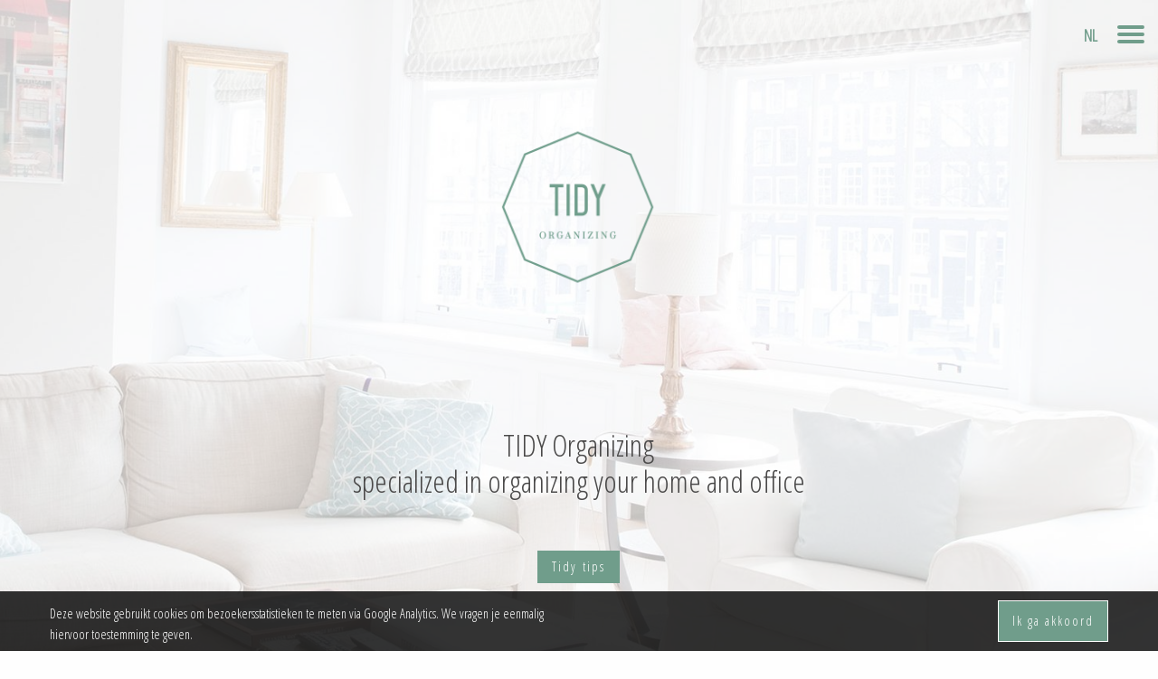

--- FILE ---
content_type: text/html; charset=UTF-8
request_url: http://www.tidy.works/en/
body_size: 10193
content:
<!doctype html>
<html class="no-js" lang="en">
<head>
    <meta charset="utf-8" />
    <meta name="viewport" content="width=device-width, initial-scale=1.0" />

    <title>Tidy</title>
    
        <link rel="shortcut icon" href="/assets/images/favicon/favicon.ico" type="image/x-icon">
    <link rel="apple-touch-icon" sizes="57x57" href="/assets/images/favicon/apple-touch-icon-57x57.png">
    <link rel="apple-touch-icon" sizes="60x60" href="/assets/images/favicon/apple-touch-icon-60x60.png">
    <link rel="apple-touch-icon" sizes="72x72" href="/assets/images/favicon/apple-touch-icon-72x72.png">
    <link rel="apple-touch-icon" sizes="76x76" href="/assets/images/favicon/apple-touch-icon-76x76.png">
    <link rel="apple-touch-icon" sizes="114x114" href="/assets/images/favicon/apple-touch-icon-114x114.png">
    <link rel="apple-touch-icon" sizes="120x120" href="/assets/images/favicon/apple-touch-icon-120x120.png">
    <link rel="apple-touch-icon" sizes="144x144" href="/assets/images/favicon/apple-touch-icon-144x144.png">
    <link rel="apple-touch-icon" sizes="152x152" href="/assets/images/favicon/apple-touch-icon-152x152.png">
    <link rel="apple-touch-icon" sizes="180x180" href="/assets/images/favicon/apple-touch-icon-180x180.png">
    <link rel="icon" type="image/png" href="/assets/images/favicon/favicon-16x16.png" sizes="16x16">
    <link rel="icon" type="image/png" href="/assets/images/favicon/favicon-32x32.png" sizes="32x32">
    <link rel="icon" type="image/png" href="/assets/images/favicon/favicon-96x96.png" sizes="96x96">
    <link rel="icon" type="image/png" href="/assets/images/favicon/android-chrome-192x192.png" sizes="192x192">
    <meta name="msapplication-square70x70logo" content="/assets/images/favicon/smalltile.png">
    <meta name="msapplication-square150x150logo" content="/assets/images/favicon/mediumtile.png">
    <meta name="msapplication-wide310x150logo" content="/assets/images/favicon/widetile.png">
    <meta name="msapplication-square310x310logo" content="/assets/images/favicon/largetitle.png">

    <link href='https://fonts.googleapis.com/css?family=Open+Sans+Condensed:300' rel='stylesheet' type='text/css'>
    
    <meta name="keywords" content="">
<meta name="description" content="">

                    <meta property="og:title" content="TIDY">
        <meta property="og:description" content="TIDY creates harmony, peace and order in your living and working environment">
        <meta property="og:type" content="website">
        <meta property="og:url" content="http://www.tidy.works">
        <meta property="og:image" content="http://www.tidy.works/assets/images/frontend/logo_opengraph.jpg">

                <meta name="twitter:card" content="summary">
        <meta name="twitter:site" content="@tidy">
        <meta name="twitter:title" content="TIDY">
        <meta name="twitter:description" content="TIDY">
        <meta name="twitter:image" content="http://www.tidy.works/assets/images/frontend/logo_opengraph.jpg">
        <meta name="twitter:url" content="http://www.tidy.works">
        
            <!-- Google Analytics Code 20075186 -->
        <script>
            (function(i,s,o,g,r,a,m){i['GoogleAnalyticsObject']=r;i[r]=i[r]||function(){
            (i[r].q=i[r].q||[]).push(arguments)},i[r].l=1*new Date();a=s.createElement(o),
            m=s.getElementsByTagName(o)[0];a.async=1;a.src=g;m.parentNode.insertBefore(a,m)
            })(window,document,'script','https://www.google-analytics.com/analytics.js','ga');

            ga('create', 'UA-82340135-1', 'auto');
            ga('send', 'pageview');
        </script>
    
</head>
<body>
    
                <div class="cookie-bar js-cookie-bar hidden">
            <div class="row">
                <div class="small-12 medium-6 columns">
                    <p class="cookie-text">Deze website gebruikt cookies om bezoekersstatistieken te meten via Google Analytics. We vragen je eenmalig hiervoor toestemming te geven.</p>
                    </div>
                    <div class="small-12 medium-6 columns center">
                    <button class="button js-cookie-accept">Ik ga akkoord</button>
                </div>
            </div>
        </div>

                
        
        <div class="main">
                                    
            
<section class="pop-up-container js-itemslider-container-contact">
    <form method="POST" action="http://www.tidy.works/en/post_contact" accept-charset="UTF-8" class="form-full" name="contact"><input name="_token" type="hidden" value="ZcS1OHQYM9Rxvlg18EnOgEGJm4nof49PEaD0alMU">
    <div class="pop-up pop-up-contact small-11 small-centered center">
        <div class="cross js-itemslider-close-contact">
            <div class="icon js-icon"></div>
        </div>
        <div class="block-text block-image js-fader-offset js-itemslider-container-contact"  >
            <div class="row font-color-contrast animated js-fader invisible">
                <div class="small-12 padding-vertical columns">
                                        <p class="title menu-links">Contact</p>
                    <br>
                                        <div class="js-slick-arrows-contact">
                        <div class="js-slick-wrapper-contact">
                            <div class="column">
                                <div class="small-12 center columns">
                                    <h4 class="font-color-contrast">Which room would you like to organize?</h4>
                                    <br>
                                </div>
                                <div class="small-12 padding-vertical-little center columns">
                                    <label for="name"> 
                                    <input id="name" class="js-btn-item-slider-contact input2" placeholder="For example kitchen*" tabindex="-1" name="name" type="text">
                                    </label>
                                </div>
                            </div>
                            <div class="column">
                                <div class="small-12 center columns">
                                    <h4 class="font-color-contrast">Where do you live?</h4>
                                    <br>
                                </div>
                                <div class="small-12 padding-vertical-little center columns">
                                    <label for="company"> 
                                    <input id="company" class="input2 js-prev-text" placeholder="Adres*" tabindex="-1" name="company" type="text">     
                                    </label>
                                </div>
                            </div>
                            <div class="column">
                                <div class="small-12 center columns">
                                    <h4 class="font-color-contrast">Telefoon*</h4>
                                    <br>
                                </div>
                                <div class="small-12 padding-vertical-little center columns">
                                    <label for="phone"> 
                                    <input id="phone" class="input2" placeholder="Telefoon*" tabindex="-1" name="phone" type="text">     
                                    </label>
                                </div>
                            </div>
                            <div class="column">
                                <div class="small-12 center columns">
                                    <h4 class="font-color-contrast">E-mail*</h4>
                                    <br>
                                </div>
                                <div class="small-12 padding-vertical-little center columns">
                                    <label for="email"> 
                                    <input id="email" class="input2 js-email" placeholder="E-mail*" tabindex="-1" name="email" type="email">     
                                    </label>
                                </div>
                            </div>
                        </div>
                    </div>
                </div>
            </div>
        </div>
        <div class="row">
            <div class="small-4 left columns">
                <button type="button" class="slick-arrow-contact js-slick-prev-button button">Cancel</button>
            </div>
            <div class="small-4 columns">
                <button  type="button" class="slick-arrow-contact js-slick-next-button button">Next</button>
                <input class="button js-submit" type="submit" value="Send">
            </div>
        </div>
    </div>
    </form>
</section>


<section class="pop-up-container js-itemslider-container">
    <div class="pop-up small-11 small-centered center columns">
        <div class="cross js-itemslider-close">
            <div class="icon js-icon"></div>
        </div>
        <div class="block-item-slider padding-vertical js-fader-offset  no-touch fixed-bg">
            <div class=" row relative js-slick-arrows-header animated js-fader visible">
                <div class="js-slick-wrapper-header">    
                                        <div class="column">
                        <div class="small-12 large-6 large-centered columns">
                            <img class="center" src="/assets/images/frontend/logo-menu.png"  alt="logo">
                                                            <h4 class="white">Do it now!</h4>
                                                                                </div>
                    </div>
                                        <div class="column">
                        <div class="small-12 large-6 large-centered columns">
                            <img class="center" src="/assets/images/frontend/logo-menu.png"  alt="logo">
                                                            <h4 class="white">Set goals. Start with small measurable (easy) goals like make your bed every day.</h4>
                                                                                </div>
                    </div>
                                        <div class="column">
                        <div class="small-12 large-6 large-centered columns">
                            <img class="center" src="/assets/images/frontend/logo-menu.png"  alt="logo">
                                                            <h4 class="white">Need more space &ndash; own less stuff. <br />Throw out 10 items you do not use today!</h4>
                                                                                </div>
                    </div>
                                    </div>
            </div>
            <a href="https://nl.pinterest.com/hermancesiccama/tidy-quotes/" target="_blank" class="button ">Tips on Pinterest</a>
        </div>
    </div>
</section>


<header class=" block-header" id="header" data-interchange="[/uploads/20/31/a8712a26c973255b7560dddfed0e2676-560x373.jpg, small], [/uploads/20/31/a8712a26c973255b7560dddfed0e2676-960x640.jpg, medium], [/uploads/20/31/a8712a26c973255b7560dddfed0e2676-1920x1080.jpg, large]">
       
    <div class="white-overlay"></div>
        <div class="main-menu-holder js-main-menu-holder">
        <div class="header-row">
                        <div class="logo headerlogo">
                <img class="logo-img" src="/assets/images/frontend/logo_2.png" alt="logo">
                <a href="tel:06-52333739" class="button-padding logo-button button">06-52333739</a>
            </div>
                        <nav data-magellan data-bar-offset="40" class="menu-wrapper sticky-mag js-sticky">
                <div class="row animated js-fader visible menu-row">
                    <div class="small-12 columns middle">
                        <div class="small-12 large-4 large-offset-2 columns border-strip ">
                            <ul class=" menu-text-2 center" data-magellan>
                                                                                                            <li class="menu-item" data-magellan-arrival="tidy">
                                            <a class="menu-anchor js-menu-anchor list-item-anchor js-menu-item-link" href="#tidy">TIDY Organizing</a>
                                        </li>
                                                                                                                                                <li class="menu-item" data-magellan-arrival="dienst">
                                            <a class="menu-anchor js-menu-anchor list-item-anchor js-menu-item-link" href="#dienst">Dienst</a>
                                        </li>
                                                                                                                                                <li class="menu-item" data-magellan-arrival="ervaringen">
                                            <a class="menu-anchor js-menu-anchor list-item-anchor js-menu-item-link" href="#ervaringen">Ervaringen</a>
                                        </li>
                                                                                                                                                <li class="menu-item" data-magellan-arrival="cases">
                                            <a class="menu-anchor js-menu-anchor list-item-anchor js-menu-item-link" href="#cases">Cases</a>
                                        </li>
                                                                                                                                                <li class="menu-item" data-magellan-arrival="werkwijze">
                                            <a class="menu-anchor js-menu-anchor list-item-anchor js-menu-item-link" href="#werkwijze">Werkwijze</a>
                                        </li>
                                                                                                                                                <li class="menu-item" data-magellan-arrival="tarieven">
                                            <a class="menu-anchor js-menu-anchor list-item-anchor js-menu-item-link" href="#tarieven">Tarieven</a>
                                        </li>
                                                                                                                                                <li class="menu-item" data-magellan-arrival="over-ons">
                                            <a class="menu-anchor js-menu-anchor list-item-anchor js-menu-item-link" href="#over-ons">Over ons</a>
                                        </li>
                                                                                                                                                <li class="menu-item" data-magellan-arrival="newsletter">
                                            <a class="menu-anchor js-menu-anchor list-item-anchor js-menu-item-link" href="#newsletter">Newsletter</a>
                                        </li>
                                                                                                                                                <li class="menu-item" data-magellan-arrival="contact">
                                            <a class="menu-anchor js-menu-anchor list-item-anchor js-menu-item-link" href="#contact">Contact</a>
                                        </li>
                                                                                                </ul>
                        </div>
                        <div class="small-12 large-5 end center columns">
                            <ul class="no-bullet">
                                <li><img class="testimonials" src="/assets/images/frontend/contact_hermance.jpg" alt=""></li>
                                <li>
                                    <p class="white text-margin">Hermance<br>Hora Siccama</p>
                                </li>
                                <li><a href="tel:06-52333739" class="button-padding button ">06-52333739</a></li>
                                <li><a href="mailto:hermance@tidy.works" class="button">hermance@tidy.works</a></li>
                            </ul>
                        </div>
                    </div>
                </div>
            </nav>  
                        <a href="#" class="menu-icon js-menu-icon">
                <div class="icon js-icon"></div>
            </a>
            <div class="menu-text">
                                                                                                <a href="/" class="lang-switch">nl</a>
                                                </div>
                 
        </div>
                <div class="row">
            <div class="small-8 small-offset-1 small-centered medium-4 large-centered large-4 large-centered columns">
                <img class="padding-vertical-mobile center-logo" src="/assets/images/frontend/logo.png"  alt="">
            </div>
        </div>
    </div>
    <br><br>
        <div class="title-wrapper small-10 small-offset-1 animated fadeInUp" id="title-wrapper">
        <h1 class="title">
                            <span class="font-color-contrast">TIDY Organizing </span><br>
                                        <span class="font-color-contrast">specialized in organizing your home and office</span><br><br>
                                        <a href="#" class="button js-btn-item-slider-content">Tidy&nbsp;tips</a>
                    </h1>
    </div>
</header>


<section class="block-text block-image padding-vertical js-fader-offset"  id="tidy" >
    <div class="row font-color-contrast animated js-fader invisible">
        <div class="small-10 small-offset-1 columns">
                        <div class="small-12 large-6 columns relative no-padding text">
                                    <p class="menu-links">Tidy Organizing </p>
                                                                    Feeling overwhelmed by mess? Improve your life and let TIDY help you organize all areas of your home or office space &ndash; closets, kitchens, pantries, attics, basements, home offices, children&rsquo;s rooms and more! TIDY can also help you unpack and organize when relocating your home or office. With easy-to-follow tips and methods to keep you on track, TIDY supports you in decluttering your life.
                    <br>
                            </div>
                        <div class="small-12 large-5 large-offset-1 columns relative no-padding">
                            </div>
        </div>
    </div>
</section>
<div class="row">
    <div class="small-10 small-offset-1 columns">
        <hr class="style5">
    </div>
</div>


<section class="block-text block-image padding-vertical js-fader-offset js-dienst" id="dienst" data-magellan-target="dienst">
    <div class="row font-color-contrast animated js-fader invisible">
        <div class="small-10 small-offset-1 columns">
                        <div class="small-12 large-6 large-push-6 columns text">
                                    <p class="menu-links">Service</p>
                                                                    With patience and understanding, TIDY Organizing develops a customized plan to reduce the clutter in your home or office space.
                    <br>
                            </div>
                        <div class="small-12 large-6 large-pull-6 columns ">
                                <img src="/uploads/51/51/1762ac3d392bd7bcc1dd446f905d34c1-400x450.jpg" alt="">
                            </div>
        </div>
    </div>
</section>


<section id="ervaringen" class="block-item-slider padding-vertical js-fader-offset js-itemslider-container no-touch fixed-bg js-ervaring">
    <div class="overlay"></div>
    <div class="row relative js-slick-arrows animated js-fader invisible">
        <p class="title menu-links-slider white"> Cases</p>
        <div class="js-slick-wrapper">

                        <div class="column">
                <div class="small-12 large-5 columns relative no-padding text">
                                            <h4 class="white">Moving and relocating (Expats)</h4>
                        <br>
                                                                <p class="white">TIDY organized and managed my whole move to Amsterdam, on the Amsterdam side. It was great to have someone who knew what I wanted and that I could trust. TIDY helped me with everything, from official documentation to notary and broker details, to getting my house furnished and ready to move in. Nowadays Hermance still supports me when I am away on long trips by doing my admin and checking up on the apartment. I am very grateful for meeting you!</p>
                                        <ul class="no-bullet menu">
                        <li>
                                                            <img class="testimonials" src="/uploads/44/90/8fa2acb7e4e907f4af6406332a939e0d-100x100.jpg" alt="">
                                                    </li>
                        <li>
                                                            <p class="white testimonials-text">Grace, Connecticut, USA</p>
                                                                                </li>
                    </ul>
                </div>
                                <div class="small-12 large-6 large-offset-1 columns relative no-padding">
                                    </div>
            </div>
                        <div class="column">
                <div class="small-12 large-5 columns relative no-padding text">
                                            <h4 class="white">Busy professionals and parents</h4>
                        <br>
                                                                <p class="white">I am a very busy mom with three kids and a demanding job, living in Amsterdam. I never really have time to sort out my things. I love what Hermance did to my closet! The stress about what to wear is gone now that I can actually see all my clothes. Thank you so much for giving me back many wasted hours. Besides all this, she is just a joy to be around.</p>
                                        <ul class="no-bullet menu">
                        <li>
                                                            <img class="testimonials" src="/uploads/30/00/a5a55ac30370a102a38265134aa01430-100x100.png" alt="">
                                                    </li>
                        <li>
                                                            <p class="white testimonials-text">Caroline, Amsterdam</p>
                                                                                </li>
                    </ul>
                </div>
                                <div class="small-12 large-6 large-offset-1 columns relative no-padding">
                                            <img class="insta-image images-padding " src="/uploads/68/58/2b460f426abb8819fdea17015dd57770-500x500.jpg" alt="">
                                    </div>
            </div>
                        <div class="column">
                <div class="small-12 large-5 columns relative no-padding text">
                                            <h4 class="white">Storage room assistance</h4>
                        <br>
                                                                <p class="white">TIDY provided me great assistance with cleaning up and sorting out my storage room. I had collected lots of books, furniture, and clothing over the years, but never made time to sort them out. TIDY was very helpful and professional. We organized the whole room and installed a system that would continue to keep the room neat. I highly recommend her services.</p>
                                        <ul class="no-bullet menu">
                        <li>
                                                            <img class="testimonials" src="/uploads/30/36/88b39d95e25bbfea16afd5c0cee7c1f0-100x100.jpg" alt="">
                                                    </li>
                        <li>
                                                            <p class="white testimonials-text">Olivier, Amsterdam</p>
                                                                                </li>
                    </ul>
                </div>
                                <div class="small-12 large-6 large-offset-1 columns relative no-padding">
                                            <img class="insta-image images-padding " src="/uploads/26/47/88b39d95e25bbfea16afd5c0cee7c1f0-500x500.jpg" alt="">
                                    </div>
            </div>
                        <div class="column">
                <div class="small-12 large-5 columns relative no-padding text">
                                            <h4 class="white">Moving</h4>
                        <br>
                                                                <p class="white">I had to move more quickly than planned, and there was lots of stuff that still needed to be sorted out. TIDY came to my house and not only helped me organize and sort out all my stuff, they also helped me pack boxes and organize my move. I cannot thank you enough!</p>
                                        <ul class="no-bullet menu">
                        <li>
                                                            <img class="testimonials" src="/uploads/43/27/3d295c30e454249f03fe60800ac825f7-100x100.jpg" alt="">
                                                    </li>
                        <li>
                                                            <p class="white testimonials-text">Amanda, Haarlem</p>
                                                                                </li>
                    </ul>
                </div>
                                <div class="small-12 large-6 large-offset-1 columns relative no-padding">
                                            <img class="insta-image images-padding " src="/uploads/64/38/3d295c30e454249f03fe60800ac825f7-500x500.jpg" alt="">
                                    </div>
            </div>
                    </div>
    </div>
</section>


<section class="padding-vertical js-cases" id="cases" data-magellan-target="cases">
    <div class="row  animated js-fader invisible">
        <div class="small-8 small-centered columns center">
                                        <p class="title menu-links">Testimonials</p>
                                                </h4>
            <br>
        </div>
    </div>
    <div class="row">
        <div class="small-10 small-centered large-8 large-centered  columns" >
            <div class="tabs-content  vertical" data-tabs-content="slider_before_after">
                                                <div class="container1 js-container js-before-after-content  first "  data-before-after-content="keuken">
                    <div class="tabs width-panel is-active" id="keuken">
                        <img class="width" src="/" alt="#"  data-interchange="[/uploads/17/60/731b4fd817c9bb4ecac892e37bc1e9ed-560x373.jpg, small], [/uploads/17/60/731b4fd817c9bb4ecac892e37bc1e9ed-960x640.jpg, medium], [/uploads/17/60/731b4fd817c9bb4ecac892e37bc1e9ed-1920x1280.jpg, large]" >
                        <img class="width" src="/" alt="#"  data-interchange="[/uploads/78/60/731b4fd817c9bb4ecac892e37bc1e9ed-560x373.jpg, small], [/uploads/78/60/731b4fd817c9bb4ecac892e37bc1e9ed-960x640.jpg, medium], [/uploads/78/60/731b4fd817c9bb4ecac892e37bc1e9ed-1920x1280.jpg, large]" >
                    </div> 
                </div>
                                                                <div class="container2 js-container js-before-after-content "  data-before-after-content="slaapkamer">
                    <div class="tabs width-panel is-active" id="slaapkamer">
                        <img class="width" src="/" alt="#"  data-interchange="[/uploads/35/50/3e3c3dbc07cb681330e02532d21ecc2d-560x373.jpg, small], [/uploads/35/50/3e3c3dbc07cb681330e02532d21ecc2d-960x640.jpg, medium], [/uploads/35/50/3e3c3dbc07cb681330e02532d21ecc2d-1920x1280.jpg, large]" >
                        <img class="width" src="/" alt="#"  data-interchange="[/uploads/69/50/c7ceba09af8054cf8ac523d1eae41dce-560x373.jpg, small], [/uploads/69/50/c7ceba09af8054cf8ac523d1eae41dce-960x640.jpg, medium], [/uploads/69/50/c7ceba09af8054cf8ac523d1eae41dce-1920x1280.jpg, large]" >
                    </div> 
                </div>
                                                                <div class="container3 js-container js-before-after-content "  data-before-after-content="berging">
                    <div class="tabs width-panel is-active" id="berging">
                        <img class="width" src="/" alt="#"  data-interchange="[/uploads/97/63/ae16337967b48adeb9bce10c51a3a0aa-560x373.jpg, small], [/uploads/97/63/ae16337967b48adeb9bce10c51a3a0aa-960x640.jpg, medium], [/uploads/97/63/ae16337967b48adeb9bce10c51a3a0aa-1920x1280.jpg, large]" >
                        <img class="width" src="/" alt="#"  data-interchange="[/uploads/58/63/a866d0ceddaf0e5fe33c9e36f1bdb3f3-560x373.jpg, small], [/uploads/58/63/a866d0ceddaf0e5fe33c9e36f1bdb3f3-960x640.jpg, medium], [/uploads/58/63/a866d0ceddaf0e5fe33c9e36f1bdb3f3-1920x1280.jpg, large]" >
                    </div> 
                </div>
                                                                <div class="container4 js-container js-before-after-content "  data-before-after-content="zitkamer">
                    <div class="tabs width-panel is-active" id="zitkamer">
                        <img class="width" src="/" alt="#"  data-interchange="[/uploads/36/75/45f8a641690c3c7c861903d7409e9dac-560x373.jpg, small], [/uploads/36/75/45f8a641690c3c7c861903d7409e9dac-960x640.jpg, medium], [/uploads/36/75/45f8a641690c3c7c861903d7409e9dac-1920x1280.jpg, large]" >
                        <img class="width" src="/" alt="#"  data-interchange="[/uploads/17/75/7c373209e66212ae818e20083859d3b5-560x373.jpg, small], [/uploads/17/75/7c373209e66212ae818e20083859d3b5-960x640.jpg, medium], [/uploads/17/75/7c373209e66212ae818e20083859d3b5-1920x1280.jpg, large]" >
                    </div> 
                </div>
                                            </div>
        </div>
    </div>

    <div class="row">
        <div class="small-10 small-centered center padding-vertical-afterbefore column">
            <ul class="tabs tab-border center-ul" id="slider_before_after" data-tabs>
                                <li class="icon-list-item tabs-title js-before-after-link  is-active " data-before-after-link="keuken">
                                            <a href="#keuken" role="button" >Kitchen</a>
                                    </li>
                                <li class="icon-list-item tabs-title js-before-after-link " data-before-after-link="slaapkamer">
                                            <a href="#slaapkamer" role="button" >Bedroom</a>
                                    </li>
                                <li class="icon-list-item tabs-title js-before-after-link " data-before-after-link="berging">
                                            <a href="#berging" role="button" >Storage room</a>
                                    </li>
                                <li class="icon-list-item tabs-title js-before-after-link " data-before-after-link="zitkamer">
                                            <a href="#zitkamer" role="button" >Living room</a>
                                    </li>
                            </ul>
        </div>
    </div>
</section>

<div class="row">
    <div class="small-10 small-offset-1 columns">
        <hr class="style5">
    </div>
</div>


<section class="block-text block-image padding-vertical-little js-fader-offset js-werkwijze"  id="werkwijze" data-magellan-target="contact">
    <div class="row font-color-contrast animated js-fader invisible" >
        <div class="small-10 small-offset-1 large-8 large-offset-2  columns">
                            <p class="title font-color-contrast">Method of how it works</p>
                                                
            <div class="row" data-equalizer>
                                <div class="small-12 large-5 large-offset-1 columns relative end">
                    <img src="/uploads/12/46/b2e0ca0adbbc716e35942b07749fe8b3.jpg" alt="#">
                    <br><br>
                                            <p class="menu-links" data-equalizer-watch>Step one</p>
                                                                                    <p>Through phone or e-mail we have an introductory meeting. During this meeting we to get to know each other and analyze the situation. We will be asking each other questions and assessing the areas that need organizing.</p>
                                        <br>
                    <br>
                </div>
                                <div class="small-12 large-5 large-offset-1 columns relative end">
                    <img src="/uploads/79/46/97da52ae765e8c51ac6ab18bd983f47f.jpg" alt="#">
                    <br><br>
                                            <p class="menu-links" data-equalizer-watch>Step two</p>
                                                                                    <p>Following the introductory meeting&nbsp;and the problem analysis, we propose an offer containing a schedule, the estimated time and cost (see below cost rates). This will be sent by e-mail and followed by a weeks's time to accept the offer.</p>
                                        <br>
                    <br>
                </div>
                                <div class="small-12 large-5 large-offset-1 columns relative end">
                    <img src="/uploads/34/56/6753739d2875049dc8b97689db748fba.jpg" alt="#">
                    <br><br>
                                            <p class="menu-links" data-equalizer-watch>Step three</p>
                                                                                    <p>With patience and understanding, TIDY will come and organize the agreed on space(s). During our time with you, we will provide ideas, methods and solutions.</p>
                                        <br>
                    <br>
                </div>
                                <div class="small-12 large-5 large-offset-1 columns relative end">
                    <img src="/uploads/48/56/287fa4656541e69d0beefbba7c420bfc.jpg" alt="#">
                    <br><br>
                                            <p class="menu-links" data-equalizer-watch>Step four</p>
                                                                                    <p>We will discuss the results with you and make a plan to help you keep on being tidy.</p>
                                        <br>
                    <br>
                </div>
                            </div>
        </div>
    </div>
</section>

<div class="row">
    <div class="small-10 small-offset-1 columns">
        <hr class="style5">
    </div>
</div>

<section class="block-text block-image padding-vertical-little js-fader-offset js-tarieven"  id="tarieven" data-magellan-target="contact">
    <div class="row font-color-contrast animated js-fader invisible" >
        <div class="small-10 small-offset-1 large-4 large-offset-2 columns text">
                            <p class="title font-color-contrast">Prices</p>
                                                                            <strong>Private</strong> <br />70 euro per hour excl. 21 % VAT<br /><br /><strong>Business</strong><br />120 euro per hour excl. 21 % VAT<br /><br />These prices include<br />-&nbsp;&nbsp;&nbsp;&nbsp;&nbsp;&nbsp; First meeting and analysis of the situation<br />-&nbsp;&nbsp;&nbsp;&nbsp;&nbsp;&nbsp; Travel time until 30 min (single ride)<br />-&nbsp;&nbsp;&nbsp;&nbsp;&nbsp;&nbsp; Small organizing materials like stickers or markers<br /><br />These prices do not include<br />-&nbsp;&nbsp;&nbsp;&nbsp;&nbsp;&nbsp; Parking<br />- &nbsp; &nbsp; &nbsp;&nbsp;Travel outside Amsterdam area (at &euro; 0,19 per km)<br />- &nbsp; &nbsp; &nbsp;&nbsp;Travel time above 30 min (single ride) an hour rate will be billed
                <br>
                    </div>
        <div class="small-10 small-offset-1 large-4 large-offset-0 end columns">
                            <img src="/uploads/16/48/500049f0ad0fe6c5e1eae49e6a781c05-400x450.jpg" alt="">
                    </div>
    </div>
</section>

<div class="row">
    <div class="small-10 small-offset-1 columns">
        <hr class="style5">
    </div>
</div>

<section class="block-text block-image padding-vertical js-fader-offset js-overons" id="over-ons" data-magellan-target="probleem">
    <div class="row font-color-contrast animated js-fader invisible">
        <div class="small-8 small-centered columns">
                                        <p class="title menu-links">Clip</p>
                    </div>
        <div class="small-10 small-offset-1 end center columns">
                    </div>
    </div>
        <div class="row">
        <div class="small-10 small-centered large-8 large-centered columns">
            <div class="container">
                <a href="https://player.vimeo.com/video/169510967" class="video js-lightcase-video" data-rel="lightcase">
                <img class=" width  no-touch fixed-bg " alt="#" src="/uploads/92/45/5cc971dd4825d066a779db837b6e610f-770x485.jpg">
                <div class="play-button">
                    <div class="play">
                        <span></span>
                    </div>
                </div>
                </a>
            </div>
        </div>
    </div>
</section>

<div class="row">
    <div class="small-10 small-offset-1 columns">
        <hr class="style5">
    </div>
</div>

<section class="block-text block-image padding-vertical-little js-fader-offset js-newsletter"  id="newsletter" data-magellan-target="newsletter">
    <div class="row font-color-contrast animated js-fader invisible" >
        <div class="small-10 small-offset-1 columns text js-newsletter">
                                                            </div>
        <div class="small-10 small-offset-1 large-4 large-offset-2 columns text">
                            <p class="title font-color-contrast hide-for-large">Subscribe to the newsletter</p>
                        <form method="POST" action="http://www.tidy.works/en/post_news" accept-charset="UTF-8" class="form-full form-news" name="newsletter"><input name="_token" type="hidden" value="ZcS1OHQYM9Rxvlg18EnOgEGJm4nof49PEaD0alMU">

            <label for="news-name"> 
            <input id="news-name" class="input2" placeholder="Name" name="news-name" type="text">     
            </label>

            <label for="news-surname"> 
            <input id="news-surname" class="input2" placeholder="Surname" name="news-surname" type="text">     
            </label>

            <label for="news-birthdate"> 
            <input id="news-birthdate" class="input2" placeholder="Birthdate" name="news-birthdate" type="text">     
            </label>

            <label for="news-email"> 
            <input id="news-email" class="input2 js-email" placeholder="Email" name="news-email" type="email">     
            </label>

            <input class="button" type="submit" value="Send">
            </form>
        </div>
        <div class="small-10 small-offset-1 large-4 large-offset-0 end columns">
                            <p class="title font-color-contrast show-for-large">Subscribe to the newsletter</p>
                                                                    </div>
    </div>
</section>

<section class="block-text block-image js-fader-offset js-itemslider-container-contact js-contact" id="contact" data-magellan-target="contact">
    <div class="contact-overlay"></div>
    <div class="row font-color-contrast animated js-fader invisible zindex">
        <div class="small-12 padding-vertical columns">
            
                                        

                        <p class="title menu-links">Contact</p>
            <br>
                        <div class="js-slick-arrows-contact">
                <div class="column">
                    <div class="small-12 center columns">
                        <h4 class="font-color-contrast">Which room would you like to organize?</h4>
                        <br>
                    </div>
                    <div class="small-12 padding-vertical-little center columns">
                        <label for="name_fake"> 
                                                <button id="name_fake" class="js-btn-item-slider-contact input2 input-button" type="button">For example kitchen*</button>
                        </label>
                    </div>
                </div>
            </div>
        </div>
        <div class="small-12 columns">
            <a href="mailto:info@tidy.works" class="button btn-middle">info@tidy.works</a>
            <div  class="button btn-right js-btn-item-slider-contact">Next</div>
        </div>
    </div>  
</section>
<footer class="footer" id="footer">
        <div class="row">
            <div class="columns small-12 end">
                Photo&#039;s: Saskia Matser Photography
            </div>
        </div>
    </footer>

                      
                    </div>
    
    <link rel="stylesheet" href="/assets/lib/lightcase/css/lightcase.css">
<link rel="stylesheet" href="/assets/lib/twentytwenty/css/twentytwenty.css" type="text/css" media="screen" />
        <link rel="stylesheet" href="/assets/css/frontend.css">
        <link href='https://fonts.googleapis.com/css?family=Prata' rel='stylesheet' type='text/css'>
    

                    <script type="text/javascript" src="http://www.tidy.works/js-localization/localization.js"></script>
    <script type="text/javascript" src="http://www.tidy.works/js-localization/messages"></script>

    
    <script type="text/javascript">
        Lang.setLocale("en");
    </script>
        <script src="/assets/js/frontend.js"></script>
    
        <script>
                    $(document).foundation();

            /* COOKIES */
            var cookie_func = new cookies();
            cookie_func.init();

            /* COOKIE NOTIFICATION */
            var cookie_accept_func = new cookie_accept();
            cookie_accept_func.init();
        

/* ANIMATED TEXT */
var animated_text_func = new animated_text();
animated_text_func.init()

/* BUTTONS TEXT */
var buttons_func = new buttons();
buttons_func.init()

/* MOBILE MENU */
var mobile_menu_func = new mobile_menu();
mobile_menu_func.init();

/* STICKY MENU */
var sticky_menu_func = new sticky_menu();
sticky_menu_func.init();

/* GALLERY SLIDER */
var gallery_slider_func = new gallery_slider();
gallery_slider_func.init();

/* SLICK SLIDER */
var slick_slider_func = new slick_slider();
slick_slider_func.init();

/* SLICK SLIDER CONTACT */
var slick_slider_contact_func = new slick_slider_contact();
slick_slider_contact_func.init()

/* SLICK SLIDER HEADER */
var slick_slider_header_func = new slick_slider_header();
slick_slider_header_func.init()

/* LIGHTCASE */
var lightcase_func = new lightcase();
lightcase_func.init();

/* POP UPS CONTACT */
var pop_ups_contact_func = new pop_ups_contact();
pop_ups_contact_func.init();

/* POP UPS HEADER */
var pop_ups_func = new pop_ups();
pop_ups_func.init();

/* Scroll to contact */
$(function(){
    // scroll to the contact form in case of an error
    
    });

    </script>

        <noscript>
        <style>
    body{overflow:hidden;}
</style>
<style scoped>
.blackout{
    width:100%; height:100%; 
    display:block; 
    background:rgba(0,0,0,0.8);
    position:fixed; top:0; left:0; bottom:0; right:0; z-index:10000; 
    margin:auto;
}
#noscript_popup {
    position: relative;
    top: 50%;
    margin: -250px auto 0;
    padding: 0 10px 0 16px;
    width: 700px;
    height: 400px;
    background-color:#ffffff;
    border: 16px solid #fff;
    line-height: 1.25;
    color: #333;
}
#noscript_popup span {
    margin: 28px 0 0 0;
    font-family: Roboto, sans-serif;
    font-weight: normal;
    font-size: 33px;
    line-height: 44px;
    display:block;
}
#noscript_popup p {
    margin: 33px 0 0 0;
    font-family: Roboto, sans-serif;
    font-size: 20px;*
    font-weight: lighter;
}
#noscript_popup p a{
    color:#5eb9fd;
    font-size:20px;
}

</style>
<div class="blackout">


    <div id="noscript_popup">
        <span>JavaScript is not enabled in your browser.</span>
        <p>
            For full functionality requires that JavaScript is enabled.            <br />
            <br />
            Here you can find instructions how to <a href="http://www.enable-javascript.com/nl/" target="_blank">activate JavaScript in your browser</a>.        </p> 
    </div>
</div>    </noscript>
    
    
</body>
</html>

--- FILE ---
content_type: text/css
request_url: http://www.tidy.works/assets/css/frontend.css
body_size: 57060
content:
/*! normalize.css v3.0.3 | MIT License | github.com/necolas/normalize.css */html{font-family:sans-serif;-ms-text-size-adjust:100%;-webkit-text-size-adjust:100%}body{margin:0}article,aside,details,figcaption,figure,footer,header,hgroup,main,menu,nav,section,summary{display:block}audio,canvas,progress,video{display:inline-block;vertical-align:baseline}audio:not([controls]){display:none;height:0}[hidden],template{display:none}a{background-color:transparent}a:active,a:hover{outline:0}abbr[title]{border-bottom:1px dotted}b,strong{font-weight:700}dfn{font-style:italic}h1{font-size:2em;margin:.67em 0}mark{background:#ff0;color:#000}small{font-size:80%}sub,sup{font-size:75%;line-height:0;position:relative;vertical-align:baseline}sup{top:-.5em}sub{bottom:-.25em}img{border:0}svg:not(:root){overflow:hidden}figure{margin:1em 40px}hr{box-sizing:content-box;height:0}pre{overflow:auto}code,kbd,pre,samp{font-family:monospace,monospace;font-size:1em}button,input,optgroup,select,textarea{color:inherit;font:inherit;margin:0}button{overflow:visible}button,select{text-transform:none}button,html input[type=button],input[type=reset],input[type=submit]{-webkit-appearance:button;cursor:pointer}button[disabled],html input[disabled]{cursor:default}button::-moz-focus-inner,input::-moz-focus-inner{border:0;padding:0}input{line-height:normal}input[type=checkbox],input[type=radio]{box-sizing:border-box;padding:0}input[type=number]::-webkit-inner-spin-button,input[type=number]::-webkit-outer-spin-button{height:auto}input[type=search]{-webkit-appearance:textfield;box-sizing:content-box}input[type=search]::-webkit-search-cancel-button,input[type=search]::-webkit-search-decoration{-webkit-appearance:none}legend{border:0;padding:0}textarea{overflow:auto}optgroup{font-weight:700}table{border-collapse:collapse;border-spacing:0}td,th{padding:0}.foundation-mq{font-family:"small=0em&medium=30em&large=40em&xlarge=64em&xxlarge=75em"}html{font-size:75%;box-sizing:border-box}*,:after,:before{box-sizing:inherit}body{padding:0;margin:0;font-family:Open Sans Condensed,sans-serif;font-weight:400;line-height:1.5;color:#000;background:#fefefe;-webkit-font-smoothing:antialiased;-moz-osx-font-smoothing:grayscale}img{max-width:100%;height:auto;-ms-interpolation-mode:bicubic;display:inline-block;vertical-align:middle}textarea{height:auto;min-height:50px;border-radius:0}select{width:100%;border-radius:0}#map_canvas embed,#map_canvas img,#map_canvas object,.map_canvas embed,.map_canvas img,.map_canvas object,.mqa-display embed,.mqa-display img,.mqa-display object{max-width:none!important}button{-webkit-appearance:none;-moz-appearance:none;background:transparent;padding:0;border:0;border-radius:0;line-height:1}.is-visible{display:block!important}.is-hidden{display:none!important}.row{max-width:100rem;margin-left:auto;margin-right:auto}.row:after,.row:before{content:' ';display:table}.row:after{clear:both}.row.collapse>.column,.row.collapse>.columns{padding-left:0;padding-right:0}.row .row{margin-left:-.8333333333rem;margin-right:-.8333333333rem}@media screen and (min-width:30em){.row .row{margin-left:-1.25rem;margin-right:-1.25rem}}.row .row.collapse{margin-left:0;margin-right:0}.row.expanded{max-width:none}.row.expanded .row{margin-left:auto;margin-right:auto}.column,.columns{padding-left:.8333333333rem;padding-right:.8333333333rem;width:100%;float:left}@media screen and (min-width:30em){.column,.columns{padding-left:1.25rem;padding-right:1.25rem}}.column:last-child:not(:first-child),.columns:last-child:not(:first-child){float:right}.column.end:last-child:last-child,.end.columns:last-child:last-child{float:left}.column.row.row,.row.row.columns{float:none}.row .column.row.row,.row .row.row.columns{padding-left:0;padding-right:0;margin-left:0;margin-right:0}.small-1{width:8.3333333333%}.small-push-1{position:relative;left:8.3333333333%}.small-pull-1{position:relative;left:-8.3333333333%}.small-offset-0{margin-left:0}.small-2{width:16.6666666667%}.small-push-2{position:relative;left:16.6666666667%}.small-pull-2{position:relative;left:-16.6666666667%}.small-offset-1{margin-left:8.3333333333%}.small-3{width:25%}.small-push-3{position:relative;left:25%}.small-pull-3{position:relative;left:-25%}.small-offset-2{margin-left:16.6666666667%}.small-4{width:33.3333333333%}.small-push-4{position:relative;left:33.3333333333%}.small-pull-4{position:relative;left:-33.3333333333%}.small-offset-3{margin-left:25%}.small-5{width:41.6666666667%}.small-push-5{position:relative;left:41.6666666667%}.small-pull-5{position:relative;left:-41.6666666667%}.small-offset-4{margin-left:33.3333333333%}.small-6{width:50%}.small-push-6{position:relative;left:50%}.small-pull-6{position:relative;left:-50%}.small-offset-5{margin-left:41.6666666667%}.small-7{width:58.3333333333%}.small-push-7{position:relative;left:58.3333333333%}.small-pull-7{position:relative;left:-58.3333333333%}.small-offset-6{margin-left:50%}.small-8{width:66.6666666667%}.small-push-8{position:relative;left:66.6666666667%}.small-pull-8{position:relative;left:-66.6666666667%}.small-offset-7{margin-left:58.3333333333%}.small-9{width:75%}.small-push-9{position:relative;left:75%}.small-pull-9{position:relative;left:-75%}.small-offset-8{margin-left:66.6666666667%}.small-10{width:83.3333333333%}.small-push-10{position:relative;left:83.3333333333%}.small-pull-10{position:relative;left:-83.3333333333%}.small-offset-9{margin-left:75%}.small-11{width:91.6666666667%}.small-push-11{position:relative;left:91.6666666667%}.small-pull-11{position:relative;left:-91.6666666667%}.small-offset-10{margin-left:83.3333333333%}.small-12{width:100%}.small-offset-11{margin-left:91.6666666667%}.small-up-1>.column,.small-up-1>.columns{width:100%;float:left}.small-up-1>.column:nth-of-type(1n),.small-up-1>.columns:nth-of-type(1n){clear:none}.small-up-1>.column:nth-of-type(1n+1),.small-up-1>.columns:nth-of-type(1n+1){clear:both}.small-up-1>.column:last-child,.small-up-1>.columns:last-child{float:left}.small-up-2>.column,.small-up-2>.columns{width:50%;float:left}.small-up-2>.column:nth-of-type(1n),.small-up-2>.columns:nth-of-type(1n){clear:none}.small-up-2>.column:nth-of-type(2n+1),.small-up-2>.columns:nth-of-type(2n+1){clear:both}.small-up-2>.column:last-child,.small-up-2>.columns:last-child{float:left}.small-up-3>.column,.small-up-3>.columns{width:33.3333333333%;float:left}.small-up-3>.column:nth-of-type(1n),.small-up-3>.columns:nth-of-type(1n){clear:none}.small-up-3>.column:nth-of-type(3n+1),.small-up-3>.columns:nth-of-type(3n+1){clear:both}.small-up-3>.column:last-child,.small-up-3>.columns:last-child{float:left}.small-up-4>.column,.small-up-4>.columns{width:25%;float:left}.small-up-4>.column:nth-of-type(1n),.small-up-4>.columns:nth-of-type(1n){clear:none}.small-up-4>.column:nth-of-type(4n+1),.small-up-4>.columns:nth-of-type(4n+1){clear:both}.small-up-4>.column:last-child,.small-up-4>.columns:last-child{float:left}.small-up-5>.column,.small-up-5>.columns{width:20%;float:left}.small-up-5>.column:nth-of-type(1n),.small-up-5>.columns:nth-of-type(1n){clear:none}.small-up-5>.column:nth-of-type(5n+1),.small-up-5>.columns:nth-of-type(5n+1){clear:both}.small-up-5>.column:last-child,.small-up-5>.columns:last-child{float:left}.small-up-6>.column,.small-up-6>.columns{width:16.6666666667%;float:left}.small-up-6>.column:nth-of-type(1n),.small-up-6>.columns:nth-of-type(1n){clear:none}.small-up-6>.column:nth-of-type(6n+1),.small-up-6>.columns:nth-of-type(6n+1){clear:both}.small-up-6>.column:last-child,.small-up-6>.columns:last-child{float:left}.small-up-7>.column,.small-up-7>.columns{width:14.2857142857%;float:left}.small-up-7>.column:nth-of-type(1n),.small-up-7>.columns:nth-of-type(1n){clear:none}.small-up-7>.column:nth-of-type(7n+1),.small-up-7>.columns:nth-of-type(7n+1){clear:both}.small-up-7>.column:last-child,.small-up-7>.columns:last-child{float:left}.small-up-8>.column,.small-up-8>.columns{width:12.5%;float:left}.small-up-8>.column:nth-of-type(1n),.small-up-8>.columns:nth-of-type(1n){clear:none}.small-up-8>.column:nth-of-type(8n+1),.small-up-8>.columns:nth-of-type(8n+1){clear:both}.small-up-8>.column:last-child,.small-up-8>.columns:last-child{float:left}.small-collapse>.column,.small-collapse>.columns{padding-left:0;padding-right:0}.small-collapse .row{margin-left:0;margin-right:0}.small-uncollapse>.column,.small-uncollapse>.columns{padding-left:.8333333333rem;padding-right:.8333333333rem}.small-centered{float:none;margin-left:auto;margin-right:auto}.small-pull-0,.small-push-0,.small-uncentered{position:static;margin-left:0;margin-right:0;float:left}@media screen and (min-width:30em){.medium-1{width:8.3333333333%}.medium-push-1{position:relative;left:8.3333333333%}.medium-pull-1{position:relative;left:-8.3333333333%}.medium-offset-0{margin-left:0}.medium-2{width:16.6666666667%}.medium-push-2{position:relative;left:16.6666666667%}.medium-pull-2{position:relative;left:-16.6666666667%}.medium-offset-1{margin-left:8.3333333333%}.medium-3{width:25%}.medium-push-3{position:relative;left:25%}.medium-pull-3{position:relative;left:-25%}.medium-offset-2{margin-left:16.6666666667%}.medium-4{width:33.3333333333%}.medium-push-4{position:relative;left:33.3333333333%}.medium-pull-4{position:relative;left:-33.3333333333%}.medium-offset-3{margin-left:25%}.medium-5{width:41.6666666667%}.medium-push-5{position:relative;left:41.6666666667%}.medium-pull-5{position:relative;left:-41.6666666667%}.medium-offset-4{margin-left:33.3333333333%}.medium-6{width:50%}.medium-push-6{position:relative;left:50%}.medium-pull-6{position:relative;left:-50%}.medium-offset-5{margin-left:41.6666666667%}.medium-7{width:58.3333333333%}.medium-push-7{position:relative;left:58.3333333333%}.medium-pull-7{position:relative;left:-58.3333333333%}.medium-offset-6{margin-left:50%}.medium-8{width:66.6666666667%}.medium-push-8{position:relative;left:66.6666666667%}.medium-pull-8{position:relative;left:-66.6666666667%}.medium-offset-7{margin-left:58.3333333333%}.medium-9{width:75%}.medium-push-9{position:relative;left:75%}.medium-pull-9{position:relative;left:-75%}.medium-offset-8{margin-left:66.6666666667%}.medium-10{width:83.3333333333%}.medium-push-10{position:relative;left:83.3333333333%}.medium-pull-10{position:relative;left:-83.3333333333%}.medium-offset-9{margin-left:75%}.medium-11{width:91.6666666667%}.medium-push-11{position:relative;left:91.6666666667%}.medium-pull-11{position:relative;left:-91.6666666667%}.medium-offset-10{margin-left:83.3333333333%}.medium-12{width:100%}.medium-offset-11{margin-left:91.6666666667%}.medium-up-1>.column,.medium-up-1>.columns{width:100%;float:left}.medium-up-1>.column:nth-of-type(1n),.medium-up-1>.columns:nth-of-type(1n){clear:none}.medium-up-1>.column:nth-of-type(1n+1),.medium-up-1>.columns:nth-of-type(1n+1){clear:both}.medium-up-1>.column:last-child,.medium-up-1>.columns:last-child{float:left}.medium-up-2>.column,.medium-up-2>.columns{width:50%;float:left}.medium-up-2>.column:nth-of-type(1n),.medium-up-2>.columns:nth-of-type(1n){clear:none}.medium-up-2>.column:nth-of-type(2n+1),.medium-up-2>.columns:nth-of-type(2n+1){clear:both}.medium-up-2>.column:last-child,.medium-up-2>.columns:last-child{float:left}.medium-up-3>.column,.medium-up-3>.columns{width:33.3333333333%;float:left}.medium-up-3>.column:nth-of-type(1n),.medium-up-3>.columns:nth-of-type(1n){clear:none}.medium-up-3>.column:nth-of-type(3n+1),.medium-up-3>.columns:nth-of-type(3n+1){clear:both}.medium-up-3>.column:last-child,.medium-up-3>.columns:last-child{float:left}.medium-up-4>.column,.medium-up-4>.columns{width:25%;float:left}.medium-up-4>.column:nth-of-type(1n),.medium-up-4>.columns:nth-of-type(1n){clear:none}.medium-up-4>.column:nth-of-type(4n+1),.medium-up-4>.columns:nth-of-type(4n+1){clear:both}.medium-up-4>.column:last-child,.medium-up-4>.columns:last-child{float:left}.medium-up-5>.column,.medium-up-5>.columns{width:20%;float:left}.medium-up-5>.column:nth-of-type(1n),.medium-up-5>.columns:nth-of-type(1n){clear:none}.medium-up-5>.column:nth-of-type(5n+1),.medium-up-5>.columns:nth-of-type(5n+1){clear:both}.medium-up-5>.column:last-child,.medium-up-5>.columns:last-child{float:left}.medium-up-6>.column,.medium-up-6>.columns{width:16.6666666667%;float:left}.medium-up-6>.column:nth-of-type(1n),.medium-up-6>.columns:nth-of-type(1n){clear:none}.medium-up-6>.column:nth-of-type(6n+1),.medium-up-6>.columns:nth-of-type(6n+1){clear:both}.medium-up-6>.column:last-child,.medium-up-6>.columns:last-child{float:left}.medium-up-7>.column,.medium-up-7>.columns{width:14.2857142857%;float:left}.medium-up-7>.column:nth-of-type(1n),.medium-up-7>.columns:nth-of-type(1n){clear:none}.medium-up-7>.column:nth-of-type(7n+1),.medium-up-7>.columns:nth-of-type(7n+1){clear:both}.medium-up-7>.column:last-child,.medium-up-7>.columns:last-child{float:left}.medium-up-8>.column,.medium-up-8>.columns{width:12.5%;float:left}.medium-up-8>.column:nth-of-type(1n),.medium-up-8>.columns:nth-of-type(1n){clear:none}.medium-up-8>.column:nth-of-type(8n+1),.medium-up-8>.columns:nth-of-type(8n+1){clear:both}.medium-up-8>.column:last-child,.medium-up-8>.columns:last-child{float:left}.medium-collapse>.column,.medium-collapse>.columns{padding-left:0;padding-right:0}.medium-collapse .row{margin-left:0;margin-right:0}.medium-uncollapse>.column,.medium-uncollapse>.columns{padding-left:1.25rem;padding-right:1.25rem}.medium-centered{float:none;margin-left:auto;margin-right:auto}.medium-pull-0,.medium-push-0,.medium-uncentered{position:static;margin-left:0;margin-right:0;float:left}}@media screen and (min-width:40em){.large-1{width:8.3333333333%}.large-push-1{position:relative;left:8.3333333333%}.large-pull-1{position:relative;left:-8.3333333333%}.large-offset-0{margin-left:0}.large-2{width:16.6666666667%}.large-push-2{position:relative;left:16.6666666667%}.large-pull-2{position:relative;left:-16.6666666667%}.large-offset-1{margin-left:8.3333333333%}.large-3{width:25%}.large-push-3{position:relative;left:25%}.large-pull-3{position:relative;left:-25%}.large-offset-2{margin-left:16.6666666667%}.large-4{width:33.3333333333%}.large-push-4{position:relative;left:33.3333333333%}.large-pull-4{position:relative;left:-33.3333333333%}.large-offset-3{margin-left:25%}.large-5{width:41.6666666667%}.large-push-5{position:relative;left:41.6666666667%}.large-pull-5{position:relative;left:-41.6666666667%}.large-offset-4{margin-left:33.3333333333%}.large-6{width:50%}.large-push-6{position:relative;left:50%}.large-pull-6{position:relative;left:-50%}.large-offset-5{margin-left:41.6666666667%}.large-7{width:58.3333333333%}.large-push-7{position:relative;left:58.3333333333%}.large-pull-7{position:relative;left:-58.3333333333%}.large-offset-6{margin-left:50%}.large-8{width:66.6666666667%}.large-push-8{position:relative;left:66.6666666667%}.large-pull-8{position:relative;left:-66.6666666667%}.large-offset-7{margin-left:58.3333333333%}.large-9{width:75%}.large-push-9{position:relative;left:75%}.large-pull-9{position:relative;left:-75%}.large-offset-8{margin-left:66.6666666667%}.large-10{width:83.3333333333%}.large-push-10{position:relative;left:83.3333333333%}.large-pull-10{position:relative;left:-83.3333333333%}.large-offset-9{margin-left:75%}.large-11{width:91.6666666667%}.large-push-11{position:relative;left:91.6666666667%}.large-pull-11{position:relative;left:-91.6666666667%}.large-offset-10{margin-left:83.3333333333%}.large-12{width:100%}.large-offset-11{margin-left:91.6666666667%}.large-up-1>.column,.large-up-1>.columns{width:100%;float:left}.large-up-1>.column:nth-of-type(1n),.large-up-1>.columns:nth-of-type(1n){clear:none}.large-up-1>.column:nth-of-type(1n+1),.large-up-1>.columns:nth-of-type(1n+1){clear:both}.large-up-1>.column:last-child,.large-up-1>.columns:last-child{float:left}.large-up-2>.column,.large-up-2>.columns{width:50%;float:left}.large-up-2>.column:nth-of-type(1n),.large-up-2>.columns:nth-of-type(1n){clear:none}.large-up-2>.column:nth-of-type(2n+1),.large-up-2>.columns:nth-of-type(2n+1){clear:both}.large-up-2>.column:last-child,.large-up-2>.columns:last-child{float:left}.large-up-3>.column,.large-up-3>.columns{width:33.3333333333%;float:left}.large-up-3>.column:nth-of-type(1n),.large-up-3>.columns:nth-of-type(1n){clear:none}.large-up-3>.column:nth-of-type(3n+1),.large-up-3>.columns:nth-of-type(3n+1){clear:both}.large-up-3>.column:last-child,.large-up-3>.columns:last-child{float:left}.large-up-4>.column,.large-up-4>.columns{width:25%;float:left}.large-up-4>.column:nth-of-type(1n),.large-up-4>.columns:nth-of-type(1n){clear:none}.large-up-4>.column:nth-of-type(4n+1),.large-up-4>.columns:nth-of-type(4n+1){clear:both}.large-up-4>.column:last-child,.large-up-4>.columns:last-child{float:left}.large-up-5>.column,.large-up-5>.columns{width:20%;float:left}.large-up-5>.column:nth-of-type(1n),.large-up-5>.columns:nth-of-type(1n){clear:none}.large-up-5>.column:nth-of-type(5n+1),.large-up-5>.columns:nth-of-type(5n+1){clear:both}.large-up-5>.column:last-child,.large-up-5>.columns:last-child{float:left}.large-up-6>.column,.large-up-6>.columns{width:16.6666666667%;float:left}.large-up-6>.column:nth-of-type(1n),.large-up-6>.columns:nth-of-type(1n){clear:none}.large-up-6>.column:nth-of-type(6n+1),.large-up-6>.columns:nth-of-type(6n+1){clear:both}.large-up-6>.column:last-child,.large-up-6>.columns:last-child{float:left}.large-up-7>.column,.large-up-7>.columns{width:14.2857142857%;float:left}.large-up-7>.column:nth-of-type(1n),.large-up-7>.columns:nth-of-type(1n){clear:none}.large-up-7>.column:nth-of-type(7n+1),.large-up-7>.columns:nth-of-type(7n+1){clear:both}.large-up-7>.column:last-child,.large-up-7>.columns:last-child{float:left}.large-up-8>.column,.large-up-8>.columns{width:12.5%;float:left}.large-up-8>.column:nth-of-type(1n),.large-up-8>.columns:nth-of-type(1n){clear:none}.large-up-8>.column:nth-of-type(8n+1),.large-up-8>.columns:nth-of-type(8n+1){clear:both}.large-up-8>.column:last-child,.large-up-8>.columns:last-child{float:left}.large-collapse>.column,.large-collapse>.columns{padding-left:0;padding-right:0}.large-collapse .row{margin-left:0;margin-right:0}.large-uncollapse>.column,.large-uncollapse>.columns{padding-left:1.25rem;padding-right:1.25rem}.large-centered{float:none;margin-left:auto;margin-right:auto}.large-pull-0,.large-push-0,.large-uncentered{position:static;margin-left:0;margin-right:0;float:left}}blockquote,dd,div,dl,dt,form,h1,h2,h3,h4,h5,h6,li,ol,p,pre,td,th,ul{margin:0;padding:0}p{font-size:inherit;line-height:1.6;margin-bottom:2rem;text-rendering:optimizeLegibility}em,i{font-style:italic}b,em,i,strong{line-height:inherit}b,strong{font-weight:700}small{font-size:80%;line-height:inherit}h1,h2,h3,h4,h5,h6{font-family:Open Sans Condensed,sans-serif;font-weight:400;font-style:normal;color:#709d8b;text-rendering:optimizeLegibility;margin-top:0;margin-bottom:1.5rem;line-height:1.2}h1 small,h2 small,h3 small,h4 small,h5 small,h6 small{color:#cacaca;line-height:0}h1{font-size:2rem}h2{font-size:1.6666666667rem}h3{font-size:1.5833333333rem}h4{font-size:1.5rem}h5{font-size:1.4166666667rem}h6{font-size:1.3333333333rem}@media screen and (min-width:30em){h1{font-size:4rem}h2{font-size:3.3333333333rem}h3{font-size:2.5833333333rem}h4{font-size:2.0833333333rem}h5{font-size:1.6666666667rem}h6{font-size:1.3333333333rem}}a{color:#709d8b;text-decoration:none;line-height:inherit;cursor:pointer}a:focus,a:hover{color:#fefefe}a img{border:0}hr{max-width:100rem;height:0;border-right:0;border-top:0;border-bottom:1px solid #cacaca;border-left:0;margin:1.6666666667rem auto;clear:both}dl,ol,ul{line-height:1.6;margin-bottom:2rem;list-style-position:outside}li{font-size:inherit}ul{list-style-type:disc}ol,ul{margin-left:1.25rem}ol ol,ol ul,ul ol,ul ul{margin-left:1.25rem;margin-bottom:0}dl{margin-bottom:1rem}dl dt{margin-bottom:.3rem;font-weight:700}blockquote{margin:0 0 2rem;padding:.75rem 1.6666666667rem 0 1.5833333333rem;border-left:1px solid #cacaca}blockquote,blockquote p{line-height:1.6;color:#8a8a8a}cite{display:block;font-size:1.0833333333rem;color:#8a8a8a}cite:before{content:'\2014 \0020'}abbr{color:#000;cursor:help;border-bottom:1px dotted #000}code{font-weight:400;border:1px solid #cacaca;padding:.1666666667rem .4166666667rem .0833333333rem}code,kbd{font-family:Consolas,Liberation Mono,Courier,monospace;color:#000;background-color:#e6e6e6}kbd{padding:.1666666667rem .3333333333rem 0;margin:0}.subheader{margin-top:.2rem;margin-bottom:.5rem;font-weight:400;line-height:1.4;color:#8a8a8a}.lead{font-size:93.75%;line-height:1.6}.stat{font-size:2.5rem;line-height:1}p+.stat{margin-top:-1rem}.no-bullet{margin-left:0;list-style:none}.text-left{text-align:left}.text-right{text-align:right}.text-center{text-align:center}.text-justify{text-align:justify}@media screen and (min-width:30em){.medium-text-left{text-align:left}.medium-text-right{text-align:right}.medium-text-center{text-align:center}.medium-text-justify{text-align:justify}}@media screen and (min-width:40em){.large-text-left{text-align:left}.large-text-right{text-align:right}.large-text-center{text-align:center}.large-text-justify{text-align:justify}}.show-for-print{display:none!important}@media print{*{background:transparent!important;color:#000!important;box-shadow:none!important;text-shadow:none!important}.show-for-print{display:block!important}.hide-for-print{display:none!important}table.show-for-print{display:table!important}thead.show-for-print{display:table-header-group!important}tbody.show-for-print{display:table-row-group!important}tr.show-for-print{display:table-row!important}td.show-for-print,th.show-for-print{display:table-cell!important}a,a:visited{text-decoration:underline}a[href]:after{content:" (" attr(href) ")"}.ir a:after,a[href^='#']:after,a[href^='javascript:']:after{content:''}abbr[title]:after{content:" (" attr(title) ")"}blockquote,pre{border:1px solid #999;page-break-inside:avoid}thead{display:table-header-group}img,tr{page-break-inside:avoid}img{max-width:100%!important}@page{margin:.5cm}h2,h3,p{orphans:3;widows:3}h2,h3{page-break-after:avoid}}.button{display:inline-block;text-align:center;line-height:1;cursor:pointer;-webkit-appearance:none;-webkit-transition:background-color .25s ease-out,color .25s ease-out;transition:background-color .25s ease-out,color .25s ease-out;vertical-align:middle;border:1px solid transparent;border-radius:0;padding:.85em 1em;margin:0 0 1rem;font-size:1.6rem;background-color:#709d8b;color:#fff}[data-whatinput=mouse] .button{outline:0}.button:focus,.button:hover{background-color:#5d8877;color:#fff}.button.tiny{font-size:1.2rem}.button.small{font-size:1.4rem}.button.large{font-size:1.8rem}.button.expanded{display:block;width:100%;margin-left:0;margin-right:0}.button.primary{background-color:#709d8b;color:#fff}.button.primary:focus,.button.primary:hover{background-color:#588070;color:#fff}.button.secondary{background-color:#777;color:#fff}.button.secondary:focus,.button.secondary:hover{background-color:#5f5f5f;color:#fff}.button.success{background-color:#3adb76;color:#fff}.button.success:focus,.button.success:hover{background-color:#22bb5b;color:#fff}.button.alert{background-color:#ec5840;color:#fff}.button.alert:focus,.button.alert:hover{background-color:#da3116;color:#fff}.button.warning{background-color:#ffae00;color:#fff}.button.warning:focus,.button.warning:hover{background-color:#cc8b00;color:#fff}.button.hollow{border:1px solid #709d8b;color:#709d8b}.button.hollow,.button.hollow:focus,.button.hollow:hover{background-color:transparent}.button.hollow:focus,.button.hollow:hover{border-color:#375046;color:#375046}.button.hollow.primary{border:1px solid #709d8b;color:#709d8b}.button.hollow.primary:focus,.button.hollow.primary:hover{border-color:#375046;color:#375046}.button.hollow.secondary{border:1px solid #777;color:#777}.button.hollow.secondary:focus,.button.hollow.secondary:hover{border-color:#3c3c3c;color:#3c3c3c}.button.hollow.success{border:1px solid #3adb76;color:#3adb76}.button.hollow.success:focus,.button.hollow.success:hover{border-color:#157539;color:#157539}.button.hollow.alert{border:1px solid #ec5840;color:#ec5840}.button.hollow.alert:focus,.button.hollow.alert:hover{border-color:#881f0e;color:#881f0e}.button.hollow.warning{border:1px solid #ffae00;color:#ffae00}.button.hollow.warning:focus,.button.hollow.warning:hover{border-color:#805700;color:#805700}.button.disabled,.button[disabled]{opacity:.25;cursor:not-allowed;pointer-events:none}.button.dropdown:after{content:'';display:block;width:0;height:0;border:.4em inset;border-color:#fefefe transparent transparent;border-top-style:solid;border-bottom-width:0;position:relative;top:.4em;float:right;margin-left:1em;display:inline-block}.button.arrow-only:after{margin-left:0;float:none;top:.2em}.hide{display:none!important}@media screen and (min-width:0em) and (max-width:29.9375em){.hide-for-small-only{display:none!important}}@media screen and (max-width:0em),screen and (min-width:30em){.show-for-small-only{display:none!important}}@media screen and (min-width:30em){.hide-for-medium{display:none!important}}@media screen and (max-width:29.9375em){.show-for-medium{display:none!important}}@media screen and (min-width:30em) and (max-width:39.9375em){.hide-for-medium-only{display:none!important}}@media screen and (max-width:29.9375em),screen and (min-width:40em){.show-for-medium-only{display:none!important}}@media screen and (min-width:40em){.hide-for-large{display:none!important}}@media screen and (max-width:39.9375em){.show-for-large{display:none!important}}@media screen and (min-width:40em) and (max-width:63.9375em){.hide-for-large-only{display:none!important}}@media screen and (max-width:39.9375em),screen and (min-width:64em){.show-for-large-only{display:none!important}}.show-for-sr,.show-on-focus{position:absolute!important;width:1px;height:1px;overflow:hidden;clip:rect(0,0,0,0)}.show-on-focus:active,.show-on-focus:focus{position:static!important;height:auto;width:auto;overflow:visible;clip:auto}.hide-for-portrait,.show-for-landscape{display:block!important}@media screen and (orientation:landscape){.hide-for-portrait,.show-for-landscape{display:block!important}}@media screen and (orientation:portrait){.hide-for-portrait,.show-for-landscape{display:none!important}}.hide-for-landscape,.show-for-portrait{display:none!important}@media screen and (orientation:landscape){.hide-for-landscape,.show-for-portrait{display:none!important}}@media screen and (orientation:portrait){.hide-for-landscape,.show-for-portrait{display:block!important}}.float-left{float:left!important}.float-right{float:right!important}.float-center{display:block;margin-left:auto;margin-right:auto}.clearfix:after,.clearfix:before{content:' ';display:table}.clearfix:after{clear:both}.callout{margin:0 0 1rem;padding:1rem;border:1px solid rgba(0,0,0,.25);border-radius:0;position:relative;color:#000;background-color:#fff}.callout>:first-child{margin-top:0}.callout>:last-child{margin-bottom:0}.callout.primary{background-color:#eaf0ee}.callout.secondary{background-color:#ebebeb}.callout.success{background-color:#e1faea}.callout.alert{background-color:#fce6e2}.callout.warning{background-color:#fff3d9}.callout.small{padding:.5rem}.callout.large{padding:3rem}.menu{margin:0;list-style-type:none}.menu>li{display:table-cell;vertical-align:middle}[data-whatinput=mouse] .menu>li{outline:0}.menu>li>a{display:block;padding:.7rem 1rem;line-height:1}.menu a,.menu button,.menu input{margin-bottom:0}.menu>li>a>i,.menu>li>a>img,.menu>li>a>span{vertical-align:middle}.menu>li>a>i,.menu>li>a>img{display:inline-block;margin-right:.25rem}.menu>li{display:table-cell}.menu.vertical>li{display:block}@media screen and (min-width:30em){.menu.medium-horizontal>li{display:table-cell}.menu.medium-vertical>li{display:block}}@media screen and (min-width:40em){.menu.large-horizontal>li{display:table-cell}.menu.large-vertical>li{display:block}}.menu.simple li{line-height:1;display:inline-block;margin-right:1rem}.menu.simple a{padding:0}.menu.align-right>li{float:right}.menu.expanded{display:table;table-layout:fixed;width:100%}.menu.expanded>li:first-child:last-child{width:100%}.menu.icon-top>li>a{text-align:center}.menu.icon-top>li>a>i,.menu.icon-top>li>a>img{display:block;margin:0 auto .25rem}.menu.nested{margin-left:1rem}.menu-text{font-weight:700;color:inherit;line-height:1;padding-top:0;padding-bottom:0;padding:.7rem 1rem}.no-js [data-responsive-menu] ul{display:none}.tabs{margin:0;list-style-type:none;background:#fefefe;border:1px solid #e6e6e6}.tabs:after,.tabs:before{content:' ';display:table}.tabs:after{clear:both}.tabs.vertical>li{width:auto;float:none;display:block}.tabs.simple>li>a{padding:0}.tabs.simple>li>a:hover{background:transparent}.tabs.primary{background:#709d8b}.tabs.primary>li>a{color:#fefefe}.tabs.primary>li>a:focus,.tabs.primary>li>a:hover{background:#689885}.tabs-title{float:left}.tabs-title>a{display:block;padding:1.25rem 1.5rem;line-height:1;font-size:15px;color:#709d8b}.tabs-title>a:hover{background:#fefefe}.tabs-title>a:focus,.tabs-title>a[aria-selected=true]{background:#e6e6e6}.tabs-content{background:#fefefe;-webkit-transition:all .5s ease;transition:all .5s ease;border:1px solid #e6e6e6;border-top:0}.tabs-content.vertical{border:1px solid #e6e6e6;border-left:0}.tabs-panel{display:none;padding:1rem}.tabs-panel.is-active{display:block}.block-contact-map{position:relative;text-align:center}.block-contact-map .contact-form{z-index:10;background-color:#709d8b;color:#fefefe}.block-contact-map .contact-form ::-webkit-input-placeholder{color:#636363}.block-contact-map .contact-form ::-moz-placeholder{color:#636363}.block-contact-map .contact-form ::-ms-input-placeholder{color:#636363}.block-contact-map .contact-form .input{width:100%;height:40px;margin-bottom:22px;padding:10px;border:0;background-color:#777;font-size:1.5rem;color:#fefefe}.block-contact-map .contact-form .input.message{height:226px}.block-contact-map .small{margin-top:30px;padding-top:30px;border-top:1px solid #cacaca;text-align:left}.block-contact-map .contact-bottom{padding-bottom:40px}.block-contact-map .contact-bottom .button{color:#fefefe}.block-contact-map .contact-bottom .button:hover{color:#000}@media screen and (min-width:40em){.block-contact-map .contact-bottom{position:relative;z-index:1;top:0;left:0;right:auto;bottom:auto;padding-bottom:100px}.block-contact-map .contact-bottom .link{position:absolute;z-index:-5;top:65px;left:0;right:0;bottom:0;background-image:url(/assets/images/frontend/temp_map.jpg);background-repeat:no-repeat;background-size:cover}}.footer{margin-top:0;position:absolute;z-index:0;top:auto;right:0;left:0;background-color:#fefefe;color:#000;line-height:100px;overflow:hidden;-webkit-transition:margin .4s linear;transition:margin .4s linear;text-align:center;font-size:1.2rem}.footer .logo-wrapper .logo{height:30px;padding-right:20px;margin-right:20px}.footer .nav-wrapper{padding-top:0;padding-bottom:15px}.footer .nav-wrapper .list-item{color:#636363;list-style-type:none}.footer .nav-wrapper .list-item.active .list-item-anchor{color:#709d8b}.footer .nav-wrapper .menu-item{display:inline-block}.footer .nav-wrapper .list-item-anchor{padding:0 10px;border-right:1px solid #636363;font-size:1.3rem;color:#636363;display:block;-webkit-transition:color .25s ease-in-out;transition:color .25s ease-in-out}.footer .nav-wrapper .list-item-anchor:hover{color:#fefefe}@media screen and (min-width:30em){.footer{line-height:100px}.footer .logo-wrapper{height:75px;padding:37px 2.5px 12.5px 0}.footer .nav-wrapper{padding-top:40px;padding-bottom:0;float:right}}.block-footer-map .contact-wrapper{margin-bottom:100px;padding:55px 40px;position:relative;z-index:10;background-color:#709d8b;color:#fefefe}.block-footer-map .contact-wrapper .title{margin-bottom:10px;text-align:left}.block-footer-map .contact-wrapper .company-info{margin:30px 0}.block-footer-map .contact-wrapper .button{margin-top:35px}.block-footer-map .contact-wrapper .input{width:100%;height:40px;margin:7px 0;padding-left:10px;border:0;background-color:#777;font-size:1.5rem;color:#8a8a8a}.block-footer-map .contact-wrapper .input ::-webkit-input-placeholder{color:#636363}.block-footer-map .contact-wrapper .input ::-moz-placeholder{color:#636363}.block-footer-map .contact-wrapper .input ::-ms-input-placeholder{color:#636363}.block-footer-map .contact-wrapper .input.message{height:98px}.nav-wrapper{overflow:visible}.nav-wrapper .list-item{color:#fefefe;list-style-type:none}.nav-wrapper .list-item.active .list-item-anchor{color:#709d8b}.nav-wrapper .list-item-anchor{color:#fefefe;display:block;-webkit-transition:color .25s ease-in-out;transition:color .25s ease-in-out}@media screen and (min-width:40em){.block-footer-map{padding:100px 0 0}.block-footer-map .footer-gmaps{position:absolute;z-index:2;top:0;left:0;right:0;bottom:0;width:100%;height:100%;background-image:url(/assets/images/frontend/temp_map.jpg);background-repeat:no-repeat;background-size:cover;display:block}.block-footer-map .contact-wrapper .input{width:90%;height:30px}.block-footer-map .contact-wrapper .input.input-right{width:100%}.block-footer-map .tab-bar .nav-wrapper{padding-left:130px;overflow:visible;display:block}.block-footer-map .tab-bar .nav-wrapper .list-item{position:relative}.block-footer-map .tab-bar .nav-wrapper .list-item:hover .subnav-wrapper{display:block}.block-footer-map .tab-bar .nav-wrapper .list-item-anchor{height:50px;padding:14px 8px 10px;position:relative;top:8px;line-height:30px}.block-footer-map .tab-bar .nav-wrapper .list-item-anchor:before{position:absolute;top:auto;left:-3px;color:#fefefe;content:"|"}.block-footer-map .tab-bar .nav-wrapper .list-item:first-child .list-item-anchor:before{content:""}.block-footer-map .tab-bar .nav-wrapper .subnav-wrapper{position:absolute;z-index:5;top:50px;margin-left:0;background-color:#777;display:none}.block-footer-map .tab-bar .nav-wrapper .subnav-wrapper .list-item{margin-left:0}.block-footer-map .tab-bar .nav-wrapper .subnav-wrapper .list-item .list-item-anchor{height:auto;padding:6px 10px}.block-footer-map .tab-bar .list-item.active .list-item-anchor,.block-footer-map .tab-bar .list-item .list-item-anchor:hover{color:#777}}.block-header{padding-top:100%;position:relative;z-index:100;background-position:50%;background-size:cover}.block-header .overlay{background-color:#709d8b}.block-header .row{height:75px}.block-header .row.menu-row{height:120%;position:relative}.block-header .padding-title{padding:50px 0 100px}.block-header .title-wrapper{position:absolute;top:50%;-webkit-transform:translateY(-50%);transform:translateY(-50%)}.block-header .title-wrapper .title{margin:0;font-size:2.2rem;color:#fefefe}.block-header.small-header{padding-top:0;background-color:#b6bbbb}.block-header.small-header .row{height:75px}.block-header.small-header .logo{margin:15px 0 0;float:left;position:relative;z-index:115;color:#fff}.block-header.medium-header .back{margin:20px 0 0 30px;float:left;color:#000;font-size:2rem}.block-header.medium-header.no-touch.bg-cover{background-position:0 -320px}.block-header .header-row{height:75px}.block-header .menu>li{display:inline-block;text-align:center}.block-header .main-menu-holder{width:100%;max-width:100%;height:75px;top:0;position:absolute;z-index:105;-webkit-transition:background .5s ease;transition:background .5s ease}.block-header .main-menu-holder .menu-text{position:absolute;padding:30px 0 0;right:25px;z-index:110;width:100px;text-align:center;color:#709d8b;font-size:1.5rem;text-transform:uppercase}.block-header .main-menu-holder .menu-icon{padding:0 0 50px 30px;position:absolute;right:15px;z-index:115}.block-header .main-menu-holder .menu-icon .icon{position:absolute;left:0;top:28px}.block-header .main-menu-holder .menu-icon .icon:before{width:30px;height:4px;position:absolute;top:0;background:#709d8b;border-radius:10px;-webkit-transition:-webkit-transform .2s linear,top .2s linear,background-color .2s linear;transition:transform .2s linear,top .2s linear,background-color .2s linear;content:""}.block-header .main-menu-holder .menu-icon .icon:after{width:30px;height:4px;position:absolute;top:8px;background:#709d8b;border-radius:10px;box-shadow:0 8px 0 0 #709d8b;-webkit-transition:-webkit-transform .2s linear,-webkit-box-shadow .2s linear,background-color .2s linear;transition:transform .2s linear,box-shadow .2s linear,background-color .2s linear;content:""}.block-header .main-menu-holder .menu-icon .collapsed:before{background-color:#709d8b;-webkit-transition:-webkit-transform .2s linear,-webkit-box-shadow .2s linear,top .2s linear;transition:transform .2s linear,box-shadow .2s linear,top .2s linear;top:8px}.block-header .main-menu-holder .menu-icon .collapsed:after{background-color:#709d8b;box-shadow:0 0 0 0 #709d8b;-webkit-transition:-webkit-transform .2s linear,-webkit-box-shadow .2s linear;transition:transform .2s linear,box-shadow .2s linear}.block-header .main-menu-holder .menu-icon .crossed:before{top:8px;background-color:#709d8b;-webkit-transform:rotate(45deg);transform:rotate(45deg)}.block-header .main-menu-holder .menu-icon .crossed:after{box-shadow:none;background-color:#709d8b;-webkit-transform:rotate(-45deg);transform:rotate(-45deg)}.block-header .main-menu-holder .logo{width:250px;margin:13px 0 0 40px;float:left;position:relative;z-index:115;color:#fefefe}.block-header .main-menu-holder .logo .logo-img{display:inline-block}.block-header .main-menu-holder .logo .logo-button{display:inline-block;margin:0 0 0 15px;border:1px solid #709d8b}.block-header .main-menu-holder .menu-wrapper{width:100%;height:0;margin-top:0;position:fixed;top:0;z-index:110;background-color:#c2d2cc;font-size:2rem;text-align:center;overflow-y:scroll;-webkit-transition:height .4s ease-out;transition:height .4s ease-out}.block-header .main-menu-holder .menu-wrapper.expanded{height:120%}.block-header .main-menu-holder .menu-item{width:100%;padding:0 0 3px;position:relative;line-height:20px;display:inline-block}.block-header .main-menu-holder .menu-item.language{text-transform:uppercase;text-decoration:underline}.block-header .main-menu-holder .menu-item.no-touch.menu-hover:after{left:0;bottom:0}.block-header .main-menu-holder .menu-item.no-touch.menu-hover:after,.block-header .main-menu-holder .menu-item.no-touch.menu-hover:before{text-decoration:underline;width:0;height:1px;position:absolute;float:none;background:#709d8b;-webkit-transition:width .1s ease-out,left .1s ease-out;transition:width .1s ease-out,left .1s ease-out;content:""}.block-header .main-menu-holder .menu-item.no-touch.menu-hover:before{right:0;top:0}.block-header .main-menu-holder .menu-item.no-touch.menu-hover:hover:after,.block-header .main-menu-holder .menu-item.no-touch.menu-hover:hover:before{content:"";width:100%}.block-header .main-menu-holder .menu-item.no-touch.menu-hover .extra-menu-item:after{left:0;top:0}.block-header .main-menu-holder .menu-item.no-touch.menu-hover .extra-menu-item:after,.block-header .main-menu-holder .menu-item.no-touch.menu-hover .extra-menu-item:before{width:1px;height:0;position:absolute;float:none;background:#709d8b;-webkit-transition:height .1s ease-out .1s,left .1s ease-out .1s;transition:height .1s ease-out .1s,left .1s ease-out .1s;content:""}.block-header .main-menu-holder .menu-item.no-touch.menu-hover .extra-menu-item:before{right:0;bottom:0}.block-header .main-menu-holder .menu-item.no-touch.menu-hover .extra-menu-item:hover:after,.block-header .main-menu-holder .menu-item.no-touch.menu-hover .extra-menu-item:hover:before{content:"";height:100%}.block-header .main-menu-holder .menu{position:relative;top:50%;-webkit-transform:translateY(-50%);transform:translateY(-50%);float:left}.block-header .main-menu-holder .menu-anchor{padding:0 7px;color:#709d8b;letter-spacing:1px;font-size:2.2rem}.block-header .main-menu-holder.sticky{position:fixed;background-color:#fefefe;box-shadow:0 10px 70px hsla(0,0%,50%,.2)}.block-header .main-menu-holder.sticky .menu-icon .icon:before{background:#709d8b}.block-header .main-menu-holder.sticky .menu-icon .icon:after{background:#709d8b;box-shadow:0 8px 0 0 #709d8b}.block-header .main-menu-holder.sticky .menu-icon .collapsed:after{box-shadow:0 0 0 0 #709d8b}.block-header .main-menu-holder.sticky .menu-icon .crossed:after{box-shadow:none}.no-header{padding:20px 0 0 30px}.sticky-top-anchor{position:absolute;z-index:1;top:100px;left:0;right:0;bottom:auto}@media screen and (min-width:30em){.block-header{padding-top:70%}.block-header .main-menu-holder .logo{margin:13px 0 0 90px}.block-header .title-wrapper{top:50%}.block-header .title-wrapper .title{font-size:2.8rem}.block-header.medium-header{padding-top:60%}}@media screen and (min-width:40em){.block-header .main-menu-holder .menu-wrapper{overflow:hidden}.block-header .main-menu-holder .menu-wrapper.expanded,.block-header .row.menu-row{height:100%}.block-header .menu-item{width:inherit;margin-top:25px;line-height:15px}.block-header .menu{display:inline-block;-webkit-transform:translateY(0);transform:translateY(0);font-size:2.5rem}.block-header .menu-anchor{padding:0 7px;color:#709d8b;letter-spacing:1px;font-size:2.5rem}.block-header .menu-anchor:hover{color:#fefefe}.block-header .logo{margin-top:15px}.block-header .logo .logo-img{max-width:75%}}.headerlogo{display:none}.block-items .row{text-align:center}.block-items .items .item{list-style:none}.block-items .item{margin-top:50px}.block-items .item .item-wrapper{position:relative;font-size:1.6rem;text-align:left;color:#000;display:inline-block;overflow:hidden}.block-items .item .item-wrapper:focus{color:#000}.block-items .item .item-wrapper .thumbnail{width:100%}.block-items .item .item-wrapper .item-figure{margin:0;position:relative;overflow:hidden}.block-items .item .item-wrapper .item-overlay{width:100%;height:100%;position:absolute;background:rgba(0,0,0,.7);color:#fefefe}.block-items .item .item-wrapper .item-arrow{width:50px;height:50px;position:absolute;top:calc(50% - 25px);left:calc(50% - 25px);font-size:5rem;line-height:0}.block-items .item .item-wrapper .item-title{margin-top:15px;font-size:1.8rem}.block-items .button{color:#000;border:1px solid #709d8b}.block-items .button:hover{background-color:#709d8b;border-color:#709d8b;color:#fefefe}.block-items .title{margin:0;padding:0 10px}@media screen and (min-width:30em){.block-items .item-wrapper{font-size:1.2rem}.block-items .item-wrapper .item-title{font-size:1.5rem}}@media screen and (min-width:64em){.block-items .item-wrapper{font-size:1.4rem}.block-items .item-wrapper .item-title{font-size:1.9rem}}.block-item-slider{height:100%;width:100%;position:relative;background-size:cover;background-position:50%;background-repeat:no-repeat;overflow:hidden}.block-item-slider .title{margin:0 0 36px;position:relative}.block-item-slider .item-text{margin-top:40px;text-align:center;font-size:1.3rem;line-height:1.5}.block-item-slider .item-text .item-text-title{font-size:1.5rem}@media screen and (min-width:40em){.block-item-slider .item-text{margin-top:30px;padding:0 15px;font-size:1.4rem;line-height:1.5}}@media screen and (min-width:75em){.block-item-slider .title{margin:0 0 80px}.block-item-slider .item-text{margin-top:45px;font-size:1.5rem}.block-item-slider .item-text .item-text-title{font-size:1.7rem}}.block-text.block-image{position:relative;z-index:1;top:0;left:0;right:auto;bottom:auto;height:100%;width:100%;background-position:50%;background-repeat:no-repeat;background-size:cover}.block-text .text{margin-bottom:40px}@media screen and (min-width:40em){.block-text .text{margin-bottom:0}}@media screen and (min-width:64em){.block-text.block-image .insta-image{float:right}}body,dl,ol,p,ul{font-size:1.3333333333rem}.secondary button{background-color:#709d8b}select{-webkit-appearance:none!important;-moz-appearance:none!important;-ms-appearance:none!important}.padding-vertical{padding:40px 0}.padding-vertical-top{padding:100px 0 0}.padding-vertical-little{padding:30px 0}.padding-vertical-little-top{padding:30px 0 0}.padding-vertical-afterbefore{padding:10px 0 0}.relative{position:static;z-index:1;top:0;left:0;right:auto;bottom:auto}.title{text-align:center;margin:0 0 35px;z-index:10;position:relative}.title.left{text-align:left}.title.right{text-align:right}.title.contact{padding:0 21%}.white,.white:focus,.white:hover{color:#fefefe}.button-padding{padding:10px 29px!important}.circular{margin:auto;width:150px;border-radius:150px;display:block;background-color:#fff}.relative,.zindex{position:relative}.zindex{z-index:100}.overlay{position:absolute;z-index:0;top:0;left:0;right:auto;bottom:auto;width:100%;height:100%;background-color:#709d8b;opacity:.7}.overlay.header-overlay{opacity:.4}.gray-overlay{position:absolute;z-index:0;top:0;left:0;right:auto;bottom:auto;width:100%;height:100%;background-color:#b6bbbb;opacity:.5}.white-overlay{background-color:#fff}.contact-overlay,.white-overlay{position:absolute;z-index:0;top:0;left:0;right:auto;bottom:auto;width:100%;height:100%;opacity:.7}.contact-overlay{background-color:#ecf8f3}.menu-overlay{position:absolute;z-index:0;top:0;left:0;right:auto;bottom:auto;width:100%;height:100%;background-color:#c2d2cc;opacity:1}.border-strip{border-right:1px dashed #fefefe}.font-color-contrast{color:#4a4949}.menu-links{color:#709d8b}.menu-links,.menu-links-slider{font-size:1.4rem}.testimonials{border-radius:50%;height:100px;width:100px}.testimonials-text{margin-left:30px;line-height:25px}.step-title{font-size:1.8rem}hr.style5{background-color:#fff;border-bottom:2px dashed #709d8b;color:#709d8b}.menu-text-2{line-height:42px;font-size:2.2rem;margin-top:5px;font-weight:500}.center-ul{display:inline-block;float:none}nav>ul>li>a:hover{border-bottom:2px solid #709d8b;color:#709d8b}.tab-border{text-align:center;border-style:none}.header-slider-logo{width:340;height:169}.text-margin{margin:10px 0 0}.background-color{background-color:#709d8b}.no-margin{margin:0!important}.no-padding{padding:0!important}.center{text-align:center}.right{text-align:right}.hidden{display:none}.invisible{visibility:hidden}.button{-webkit-transition:background-color .3s ease-in-out,border-color .3s ease-in-out,color .3s ease-in-out;transition:background-color .3s ease-in-out,border-color .3s ease-in-out,color .3s ease-in-out;margin-top:17px;background-color:#709d8b;padding:10px;letter-spacing:2px;font-size:1.2rem}.button:hover{background-color:#fefefe;border-color:#fefefe;color:#709d8b}.button.builder{border:1px solid #709d8b}.button.builder:hover{background-color:#709d8b;border-color:#709d8b;color:#fefefe}.no-scroll{overflow:hidden}.move{cursor:move}.slick-slider{padding:0 35px}.slick-arrow{font-size:3rem;color:#fefefe;position:absolute;top:36%;-webkit-transform:translate3d(0,-45%,0);transform:translate3d(0,-45%,0);z-index:1;outline:none}.slick-arrow.slick-prev-button{left:0}.slick-arrow.slick-next-button{right:0}.slick-slide{outline:none;height:inherit}.width{width:100%!important}.share{height:205px;width:50px;float:right;position:fixed;top:30%;right:0;left:auto;bottom:0;z-index:500;background-color:#d8f0fc;display:none}.share-text{padding:10px 0 12px 10px;color:#fefefe;font-size:1.2rem;text-transform:uppercase;cursor:pointer;-webkit-transition:color .25s ease-in-out;transition:color .25s ease-in-out}.social-item{width:35px;height:35px;margin:13px 0 0 8px;padding:10px 0 0 9px;border-radius:50%;display:inline-block}.social-item.social-footer{margin:0 0 0 10px;padding:10px 0 0}.social-item.facebook{background-color:#00558e}.social-item.twitter{background-color:#79d2e2}.social-item.linkedin{background-color:#00aceb}.social-item.googleplus{background-color:#79e5f8}.social-item .social-anchor{color:#fefefe;-webkit-transition:color .25s ease-in-out;transition:color .25s ease-in-out}.cookie-bar,.social-item .social-anchor:hover{color:#fefefe}.cookie-bar{width:100%;position:fixed;bottom:0;left:0;z-index:1000;background:rgba(0,0,0,.8)}.cookie-bar.cookie-top{margin-top:-100px;position:relative;opacity:1;-webkit-transition:top 1s;transition:top 1s}.cookie-bar .cookie-text{margin:10px 0 0;font-size:1.2rem;display:inline-block}.cookie-bar .button{padding:15px;margin:10px 0;border:1px solid;color:#fefefe;display:inline-block}.cookie-bar .button:hover{color:#000}.animated{-webkit-animation-duration:1s;animation-duration:1s;-webkit-animation-fill-mode:both;animation-fill-mode:both}@-webkit-keyframes fadeInUp{0%{opacity:0;-webkit-transform:translate3d(0,100%,0);transform:translate3d(0,100%,0)}to{opacity:1;-webkit-transform:none;transform:none}}@keyframes fadeInUp{0%{opacity:0;-webkit-transform:translate3d(0,100%,0);transform:translate3d(0,100%,0)}to{opacity:1;-webkit-transform:none;transform:none}}.fadeInUp{-webkit-animation-name:fadeInUp;animation-name:fadeInUp;visibility:visible!important}@media screen and (min-width:30em){.cookie-bar .button{float:right}.social-item.social-footer{margin:35px 0 0 15px}.input2{width:300px}.padding-vertical-mobile{padding:50px 0}}@media screen and (min-width:40em){.share{display:block}.padding-vertical{padding:100px 0}.padding-vertical-top{padding:100px 0 0}.padding-vertical-little{padding:50px 0}.padding-vertical-little-top{padding:80px 0 0}.padding-vertical-afterbefore{padding:50px 0 0}.padding-vertical-more{padding:380px 0 0}.padding-vertical-logo{padding:280px 0 0}.padding-vertical-mobile{padding:50px 0}.input2{border-bottom:1px dashed #709d8b;background:none;border-top:none;border-left:none;border-right:none;text-align:center;font-size:1.8rem;width:300px}.input2:focus{outline:none}.button-padding{padding:10px 34px!important}.images-padding{padding:0}.slick-slider{padding:0 70px}.slick-arrow{top:45%}.slick-arrow.slick-prev-button{left:20px}.slick-arrow.slick-next-button{right:20px}.cross{padding:0 0 50px 50px;position:fixed;right:50px;top:100px;z-index:115;cursor:pointer}.button{-webkit-transition:background-color .3s ease-in-out,border-color .3s ease-in-out,color .3s ease-in-out;transition:background-color .3s ease-in-out,border-color .3s ease-in-out,color .3s ease-in-out;margin-top:17px;background-color:#709d8b;padding:10px 15px;letter-spacing:2px;font-size:1.2rem}.button:hover{background-color:#fefefe;border-color:#fefefe;color:#709d8b}.cookie-bar .cookie-text{margin-top:13px}.cookie-bar .button{float:right}.no-touch.fixed-bg{background-attachment:fixed}.pop-up-container.expanded{overflow-y:hidden!important}.pop-up-container.expanded .pop-up{top:50%;-webkit-transform:translateY(-50%);transform:translateY(-50%)}}.form-full{width:100%;height:100%}.lang-switch{-webkit-transition:opacity .7s ease;transition:opacity .7s ease}.lang-switch:hover{opacity:.6;color:#709d8b}.video img{-webkit-transition:-webkit-filter .7s ease;-moz-transition:-moz-filter .7s ease;-ms-transition:-ms-filter .7s ease;-o-transition:-o-filter .7s ease}.video:hover img{-webkit-filter:brightness(50%);-moz-filter:brightness(50%);-ms-filter:brightness(50%);-o-filter:brightness(50%)}.video:hover .play-button .play{border:5px solid #41637c}.video:hover .play-button .play span{border-left:40px solid #41637c}.video .play-button{position:absolute;left:50%;top:50%;margin-left:-50px;margin-top:0;display:block}.video .play-button .play{height:75px;width:75px;border-radius:50%;border:5px solid #fff}.video .play-button .play,.video .play-button .play span{-webkit-transition:border .7s ease;transition:border .7s ease}.video .play-button .play span{border-top:20px solid transparent;border-bottom:20px solid transparent;border-left:40px solid #fff;margin-top:11px;margin-left:18px;display:inline-block}.input2{border-bottom:1px dashed #709d8b;background:none;border-top:none;border-left:none;border-right:none;text-align:center;font-size:1.4rem;width:180px}.input2:focus{outline:none}.input2.input-button{color:#999}.pop-up-container{width:100%;height:0;z-index:9999;background-color:rgba(0,0,0,.8);position:fixed;overflow:hidden;-webkit-transition:height .5s ease;transition:height .5s ease}.pop-up-container.expanded{height:100%;overflow-y:scroll}.pop-up-container.expanded .pop-up{opacity:1;top:50%;-webkit-transform:translateY(-45%);transform:translateY(-45%)}.pop-up-container.expanded .pop-up .cross{display:inherit}.pop-up-container .pop-up{opacity:1;position:relative;top:0;background:#c2d2cc;-webkit-transition:opacity .5s ease,top .5s ease;transition:opacity .5s ease,top .5s ease}.pop-up-container .pop-up .sub-title{color:#fff}.pop-up-container .pop-up-contact{opacity:1;position:relative;top:0;background:#ecf8f3;-webkit-transition:opacity .5s ease,top .5s ease;transition:opacity .5s ease,top .5s ease}.pop-up-container .pop-up-contact .sub-title{color:#fff}.cross{padding:0 0 50px 50px;position:fixed;right:15px;top:0;z-index:115;display:none}.cross .icon{position:absolute;left:0;top:28px}.cross .icon:before{-webkit-transition:-webkit-transform .2s linear,top .2s linear,background-color .2s linear;transition:transform .2s linear,top .2s linear,background-color .2s linear;-webkit-transform:rotate(45deg);transform:rotate(45deg)}.cross .icon:after,.cross .icon:before{width:30px;height:4px;position:absolute;top:8px;background:#fefefe;border-radius:10px;content:""}.cross .icon:after{-webkit-transition:-webkit-transform .2s linear,-webkit-box-shadow .2s linear,background-color .2s linear;transition:transform .2s linear,box-shadow .2s linear,background-color .2s linear;-webkit-transform:rotate(-45deg);transform:rotate(-45deg)}.popup-text{font-size:1.5rem;font-weight:100;line-height:1.7}::-webkit-input-placeholder{font-size:1.4rem;text-align:center}:-moz-placeholder,::-moz-placeholder{font-size:1.4rem;text-align:center}:-ms-input-placeholder{font-size:1.4rem;text-align:center}.slick-arrow-contact{top:90%;font-size:1rem}.images-padding{padding:10px 0}.middle{position:absolute;top:45%;-webkit-transform:translateY(-50%);transform:translateY(-50%)}.btn-middle{left:50%;-webkit-transform:translateX(-50%);transform:translateX(-50%);position:absolute}.btn-right{float:right}.form-news .input2{width:100%;margin-bottom:30px}.form-news .input2.date{padding-left:50px}@font-face{font-family:one-pager;src:url(/assets/fonts/frontend/one-pager.eot);src:url(/assets/fonts/frontend/one-pager.eot?#iefix) format("embedded-opentype"),url(/assets/fonts/frontend/one-pager.woff) format("woff"),url(/assetsfonts/frontend/one-pager.ttf) format("truetype"),url(/assets/fonts/frontend/one-pager.svg#one-pager) format("svg");font-weight:400;font-style:normal}[data-icon]:before{content:attr(data-icon)}[class*=" icon-"]:before,[class^=icon-]:before,[data-icon]:before{font-family:one-pager!important;font-style:normal!important;font-weight:400!important;font-variant:normal!important;text-transform:none!important;speak:none;line-height:1;-webkit-font-smoothing:antialiased;-moz-osx-font-smoothing:grayscale}.icon-twitter:before{content:"\61"}.icon-facebook:before{content:"\62"}.icon-instagram:before{content:"\63"}.icon-linkedin:before{content:"\64"}.icon-angle-left:before{content:"\67"}.icon-angle-right:before{content:"\68"}.icon-arrow-circle-27:before{content:"\65"}.icon-arrow-circle-28:before{content:"\66"}.icon-arrow-66:before{content:"\69"}.icon-arrow-65:before{content:"\6a"}@font-face{font-family:de-jong-transport;src:url(/assets/fonts/frontend/de-jong-transport.eot);src:url(/assets/fonts/frontend/de-jong-transport.eot?#iefix) format("embedded-opentype"),url(/assets/fonts/frontend/de-jong-transport.woff) format("woff"),url(/assets/fonts/frontend/de-jong-transport.ttf) format("truetype"),url(/assets/fonts/frontend/de-jong-transport.svg#de-jong-transport) format("svg");font-weight:400;font-style:normal}[data-icon]:before{content:attr(data-icon)}[class*=" icon-djt-"]:before,[class^=icon-djt-]:before,[data-icon]:before{font-family:de-jong-transport!important;font-style:normal!important;font-weight:400!important;font-variant:normal!important;text-transform:none!important;speak:none;line-height:1;-webkit-font-smoothing:antialiased;-moz-osx-font-smoothing:grayscale}.icon-djt-call-1:before{content:"\61"}.icon-djt-mail-2:before{content:"\62"}.icon-djt-marker-1:before{content:"\63"}.icon-djt-arrow-38:before{content:"\64"}.slick-slider{box-sizing:border-box;-webkit-touch-callout:none;-webkit-user-select:none;-moz-user-select:none;-ms-user-select:none;user-select:none;-ms-touch-action:pan-y;touch-action:pan-y;-webkit-tap-highlight-color:transparent}.slick-list,.slick-slider{position:relative;display:block}.slick-list{overflow:hidden;margin:0;padding:0}.slick-list:focus{outline:none}.slick-list.dragging{cursor:pointer;cursor:hand}.slick-slider .slick-list,.slick-slider .slick-track{-webkit-transform:translateZ(0);transform:translateZ(0)}.slick-track{position:relative;left:0;top:0;display:block}.slick-track:after,.slick-track:before{content:"";display:table}.slick-track:after{clear:both}.slick-loading .slick-track{visibility:hidden}.slick-slide{float:left;height:100%;min-height:1px;display:none}[dir=rtl] .slick-slide{float:right}.slick-slide img{cursor:pointer}.slick-slide.slick-loading img{display:none}.slick-slide.dragging img{pointer-events:none}.slick-initialized .slick-slide{display:block}.slick-loading .slick-slide{visibility:hidden}.slick-vertical .slick-slide{display:block;height:auto;border:1px solid transparent}.slick-arrow.slick-hidden{display:none}

--- FILE ---
content_type: text/javascript; charset=UTF-8
request_url: http://www.tidy.works/js-localization/messages
body_size: 5689
content:
Lang.addMessages({"nl":{"frontend.js.next":"Volgende","frontend.js.previous":"Vorige","frontend.js.cancel":"Annuleer","ClickAdmin::backend.js.something_went_wrong":"Er is iets fout gegaan","ClickAdmin::backend.js.ok":"OK","ClickAdmin::backend.js.emptytable":"Geen gegevens aanwezig in de tabel","ClickAdmin::backend.js.info":"Totaal :attribute resultaten","ClickAdmin::backend.js.infoempty":"Geen data om weer te geven","ClickAdmin::backend.js.lengthmenu":"Toon :attribute resultaten","ClickAdmin::backend.js.loadingrecords":"Een moment geduld a.u.b. - bezig met laden...","ClickAdmin::backend.js.zerorecords":"Geen data om weer te geven","ClickAdmin::backend.js.delete_are_you_sure":"Weet je zeker dat je :attribute wilt verwijderen?","ClickAdmin::backend.js.delete_cancel":"Annuleren","ClickAdmin::backend.js.delete_confirm":"Verwijderen","ClickAdmin::backend.js.you_have_unsaved_changes":"De pagina bevat wijzigingen die nog niet zijn opgeslagen. Wanneer je de pagina verlaat zonder op te slaan, gaan deze wijzigingen verloren.","ClickAdmin::backend.js.mobile_visitors":"Mobiele bezoekers","ClickAdmin::backend.js.last_24_hours":"Laatste 24 uur","ClickAdmin::backend.js.last_7_days":"Laatste 7 dagen","ClickAdmin::backend.js.last_31_days":"Laatste 31 dagen","ClickAdmin::backend.js.page_views":"Paginaweergaven","ClickAdmin::backend.js.visitors":"Bezoekers","ClickAdmin::backend.js.analytics_not_installed":"Analytics is niet ingesteld voor deze website, of niet gekoppeld aan deze admin. Heb je interesse voor Google Analytics? Neem contact op via <a href=\"mailto:info@click.nl\">info@click.nl<\/a>","ClickAdmin::backend.js.jan":"jan","ClickAdmin::backend.js.feb":"feb","ClickAdmin::backend.js.mar":"mar","ClickAdmin::backend.js.apr":"apr","ClickAdmin::backend.js.mei":"mei","ClickAdmin::backend.js.jun":"jun","ClickAdmin::backend.js.jul":"jul","ClickAdmin::backend.js.aug":"aug","ClickAdmin::backend.js.sep":"sep","ClickAdmin::backend.js.okt":"okt","ClickAdmin::backend.js.nov":"nov","ClickAdmin::backend.js.dec":"dec","ClickAdmin::backend.js.new_visitors":"Nieuwe bezoekers","ClickAdmin::backend.js.returning_visitors":"Terugkerende bezoekers","ClickAdmin::backend.js.device_desktop":"Desktop","ClickAdmin::backend.js.device_mobile":"Mobile","ClickAdmin::backend.js.device_tablet":"Tablet","ClickAdmin::backend.js.selected_image":"Geselecteerde afbeelding","ClickAdmin::backend.js.selected_document":"Geselecteerd document","ClickAdmin::backend.js.files_selected":"Bestanden geselecteerd","ClickAdmin::backend.js.are_you_sure":"Weet je zeker dat je dit bestand wilt verwijderen?","ClickAdmin::backend.js.cannot_be_undone":"Deze actie kan niet worden teruggedraaid. Eventuele niet opgeslagen wijzigingen worden niet opgeslagen.","ClickAdmin::backend.js.image_too_small_title":"Afbeelding te klein","ClickAdmin::backend.js.image_too_small_text":"De afbeelding is te klein, probeer de uitsnede groter te maken.","ClickAdmin::backend.js.minimal_sizes":"Minimale grootte(s):"},"en":{"frontend.js.next":"Next","frontend.js.previous":"Previous","frontend.js.cancel":"Cancel","ClickAdmin::backend.js.something_went_wrong":"Something went wrong","ClickAdmin::backend.js.ok":"OK","ClickAdmin::backend.js.emptytable":"No data found in table","ClickAdmin::backend.js.info":"Total :attribute results","ClickAdmin::backend.js.infoempty":"No data to show","ClickAdmin::backend.js.lengthmenu":"Show :attribute results","ClickAdmin::backend.js.loadingrecords":"One moment please - loading...","ClickAdmin::backend.js.zerorecords":"No data to show","ClickAdmin::backend.js.delete_are_you_sure":"Are you sure you want to delete :attribute?","ClickAdmin::backend.js.delete_cancel":"Cancel","ClickAdmin::backend.js.delete_confirm":"Delete","ClickAdmin::backend.js.you_have_unsaved_changes":"This page has unsaved changes. If you choose to leave this page without saving, these changes will be lost.","ClickAdmin::backend.js.mobile_visitors":"Mobile visitors","ClickAdmin::backend.js.last_24_hours":"Last 24 hours","ClickAdmin::backend.js.last_7_days":"Last 7 days","ClickAdmin::backend.js.last_31_days":"Last 31 days","ClickAdmin::backend.js.page_views":"Pageviews","ClickAdmin::backend.js.visitors":"Visitors","ClickAdmin::backend.js.analytics_not_installed":"Analytics is not configured for this website. Interested in Google Analytics? Please contact via <a href=\"mailto:info@click.nl\">info@click.nl<\/a>","ClickAdmin::backend.js.jan":"jan","ClickAdmin::backend.js.feb":"feb","ClickAdmin::backend.js.mar":"mar","ClickAdmin::backend.js.apr":"apr","ClickAdmin::backend.js.mei":"may","ClickAdmin::backend.js.jun":"jun","ClickAdmin::backend.js.jul":"jul","ClickAdmin::backend.js.aug":"aug","ClickAdmin::backend.js.sep":"sep","ClickAdmin::backend.js.okt":"oct","ClickAdmin::backend.js.nov":"nov","ClickAdmin::backend.js.dec":"dec","ClickAdmin::backend.js.new_visitors":"New visitors","ClickAdmin::backend.js.returning_visitors":"Returning visitors","ClickAdmin::backend.js.device_desktop":"Desktop","ClickAdmin::backend.js.device_mobile":"Mobile","ClickAdmin::backend.js.device_tablet":"Tablet","ClickAdmin::backend.js.selected_image":"Selected image","ClickAdmin::backend.js.selected_document":"Selected document","ClickAdmin::backend.js.files_selected":"Files selected","ClickAdmin::backend.js.are_you_sure":"Are you sure you want to delete this file?","ClickAdmin::backend.js.cannot_be_undone":"This action cannot be undone. Unsaved changes will not be saved..","ClickAdmin::backend.js.image_too_small_title":"Image too small","ClickAdmin::backend.js.image_too_small_text":"The image is too small, try to crop a bigger area.","ClickAdmin::backend.js.minimal_sizes":"Minimal size(s):"}});

--- FILE ---
content_type: application/javascript
request_url: http://www.tidy.works/assets/js/frontend.js
body_size: 202896
content:
function scrollToAnchor(e){var t=jQuery(e);jQuery("html,body").animate({scrollTop:t.offset().top},"slow")}function isIE(){var e=window.navigator.userAgent,t=e.indexOf("MSIE ");return!!(t>0||navigator.userAgent.match(/Trident.*rv\:11\./))}function scrollToAnchor(e){var t=jQuery(e);jQuery("html,body").animate({scrollTop:t.offset().top},"slow")}function isIE(){var e=window.navigator.userAgent,t=e.indexOf("MSIE ");return!!(t>0||navigator.userAgent.match(/Trident.*rv\:11\./))}!function(e,t){"object"==typeof module&&"object"==typeof module.exports?module.exports=e.document?t(e,!0):function(e){if(!e.document)throw new Error("jQuery requires a window with a document");return t(e)}:t(e)}("undefined"!=typeof window?window:this,function(e,t){function i(e){var t="length"in e&&e.length,i=Z.type(e);return"function"!==i&&!Z.isWindow(e)&&(!(1!==e.nodeType||!t)||("array"===i||0===t||"number"==typeof t&&t>0&&t-1 in e))}function n(e,t,i){if(Z.isFunction(t))return Z.grep(e,function(e,n){return!!t.call(e,n,e)!==i});if(t.nodeType)return Z.grep(e,function(e){return e===t!==i});if("string"==typeof t){if(ae.test(t))return Z.filter(t,e,i);t=Z.filter(t,e)}return Z.grep(e,function(e){return B.call(t,e)>=0!==i})}function o(e,t){for(;(e=e[t])&&1!==e.nodeType;);return e}function s(e){var t=he[e]={};return Z.each(e.match(fe)||[],function(e,i){t[i]=!0}),t}function r(){G.removeEventListener("DOMContentLoaded",r,!1),e.removeEventListener("load",r,!1),Z.ready()}function a(){Object.defineProperty(this.cache={},0,{get:function(){return{}}}),this.expando=Z.expando+a.uid++}function l(e,t,i){var n;if(void 0===i&&1===e.nodeType)if(n="data-"+t.replace(be,"-$1").toLowerCase(),i=e.getAttribute(n),"string"==typeof i){try{i="true"===i||"false"!==i&&("null"===i?null:+i+""===i?+i:we.test(i)?Z.parseJSON(i):i)}catch(o){}ye.set(e,t,i)}else i=void 0;return i}function c(){return!0}function d(){return!1}function u(){try{return G.activeElement}catch(e){}}function p(e,t){return Z.nodeName(e,"table")&&Z.nodeName(11!==t.nodeType?t:t.firstChild,"tr")?e.getElementsByTagName("tbody")[0]||e.appendChild(e.ownerDocument.createElement("tbody")):e}function f(e){return e.type=(null!==e.getAttribute("type"))+"/"+e.type,e}function h(e){var t=Ne.exec(e.type);return t?e.type=t[1]:e.removeAttribute("type"),e}function g(e,t){for(var i=0,n=e.length;i<n;i++)me.set(e[i],"globalEval",!t||me.get(t[i],"globalEval"))}function v(e,t){var i,n,o,s,r,a,l,c;if(1===t.nodeType){if(me.hasData(e)&&(s=me.access(e),r=me.set(t,s),c=s.events)){delete r.handle,r.events={};for(o in c)for(i=0,n=c[o].length;i<n;i++)Z.event.add(t,o,c[o][i])}ye.hasData(e)&&(a=ye.access(e),l=Z.extend({},a),ye.set(t,l))}}function m(e,t){var i=e.getElementsByTagName?e.getElementsByTagName(t||"*"):e.querySelectorAll?e.querySelectorAll(t||"*"):[];return void 0===t||t&&Z.nodeName(e,t)?Z.merge([e],i):i}function y(e,t){var i=t.nodeName.toLowerCase();"input"===i&&Ce.test(e.type)?t.checked=e.checked:"input"!==i&&"textarea"!==i||(t.defaultValue=e.defaultValue)}function w(t,i){var n,o=Z(i.createElement(t)).appendTo(i.body),s=e.getDefaultComputedStyle&&(n=e.getDefaultComputedStyle(o[0]))?n.display:Z.css(o[0],"display");return o.detach(),s}function b(e){var t=G,i=Me[e];return i||(i=w(e,t),"none"!==i&&i||(Le=(Le||Z("<iframe frameborder='0' width='0' height='0'/>")).appendTo(t.documentElement),t=Le[0].contentDocument,t.write(),t.close(),i=w(e,t),Le.detach()),Me[e]=i),i}function x(e,t,i){var n,o,s,r,a=e.style;return i=i||Fe(e),i&&(r=i.getPropertyValue(t)||i[t]),i&&(""!==r||Z.contains(e.ownerDocument,e)||(r=Z.style(e,t)),Re.test(r)&&We.test(t)&&(n=a.width,o=a.minWidth,s=a.maxWidth,a.minWidth=a.maxWidth=a.width=r,r=i.width,a.width=n,a.minWidth=o,a.maxWidth=s)),void 0!==r?r+"":r}function k(e,t){return{get:function(){return e()?void delete this.get:(this.get=t).apply(this,arguments)}}}function T(e,t){if(t in e)return t;for(var i=t[0].toUpperCase()+t.slice(1),n=t,o=Ke.length;o--;)if(t=Ke[o]+i,t in e)return t;return n}function C(e,t,i){var n=Ye.exec(t);return n?Math.max(0,n[1]-(i||0))+(n[2]||"px"):t}function S(e,t,i,n,o){for(var s=i===(n?"border":"content")?4:"width"===t?1:0,r=0;s<4;s+=2)"margin"===i&&(r+=Z.css(e,i+ke[s],!0,o)),n?("content"===i&&(r-=Z.css(e,"padding"+ke[s],!0,o)),"margin"!==i&&(r-=Z.css(e,"border"+ke[s]+"Width",!0,o))):(r+=Z.css(e,"padding"+ke[s],!0,o),"padding"!==i&&(r+=Z.css(e,"border"+ke[s]+"Width",!0,o)));return r}function j(e,t,i){var n=!0,o="width"===t?e.offsetWidth:e.offsetHeight,s=Fe(e),r="border-box"===Z.css(e,"boxSizing",!1,s);if(o<=0||null==o){if(o=x(e,t,s),(o<0||null==o)&&(o=e.style[t]),Re.test(o))return o;n=r&&(V.boxSizingReliable()||o===e.style[t]),o=parseFloat(o)||0}return o+S(e,t,i||(r?"border":"content"),n,s)+"px"}function $(e,t){for(var i,n,o,s=[],r=0,a=e.length;r<a;r++)n=e[r],n.style&&(s[r]=me.get(n,"olddisplay"),i=n.style.display,t?(s[r]||"none"!==i||(n.style.display=""),""===n.style.display&&Te(n)&&(s[r]=me.access(n,"olddisplay",b(n.nodeName)))):(o=Te(n),"none"===i&&o||me.set(n,"olddisplay",o?i:Z.css(n,"display"))));for(r=0;r<a;r++)n=e[r],n.style&&(t&&"none"!==n.style.display&&""!==n.style.display||(n.style.display=t?s[r]||"":"none"));return e}function D(e,t,i,n,o){return new D.prototype.init(e,t,i,n,o)}function A(){return setTimeout(function(){Ve=void 0}),Ve=Z.now()}function _(e,t){var i,n=0,o={height:e};for(t=t?1:0;n<4;n+=2-t)i=ke[n],o["margin"+i]=o["padding"+i]=e;return t&&(o.opacity=o.width=e),o}function E(e,t,i){for(var n,o=(it[t]||[]).concat(it["*"]),s=0,r=o.length;s<r;s++)if(n=o[s].call(i,t,e))return n}function O(e,t,i){var n,o,s,r,a,l,c,d,u=this,p={},f=e.style,h=e.nodeType&&Te(e),g=me.get(e,"fxshow");i.queue||(a=Z._queueHooks(e,"fx"),null==a.unqueued&&(a.unqueued=0,l=a.empty.fire,a.empty.fire=function(){a.unqueued||l()}),a.unqueued++,u.always(function(){u.always(function(){a.unqueued--,Z.queue(e,"fx").length||a.empty.fire()})})),1===e.nodeType&&("height"in t||"width"in t)&&(i.overflow=[f.overflow,f.overflowX,f.overflowY],c=Z.css(e,"display"),d="none"===c?me.get(e,"olddisplay")||b(e.nodeName):c,"inline"===d&&"none"===Z.css(e,"float")&&(f.display="inline-block")),i.overflow&&(f.overflow="hidden",u.always(function(){f.overflow=i.overflow[0],f.overflowX=i.overflow[1],f.overflowY=i.overflow[2]}));for(n in t)if(o=t[n],Je.exec(o)){if(delete t[n],s=s||"toggle"===o,o===(h?"hide":"show")){if("show"!==o||!g||void 0===g[n])continue;h=!0}p[n]=g&&g[n]||Z.style(e,n)}else c=void 0;if(Z.isEmptyObject(p))"inline"===("none"===c?b(e.nodeName):c)&&(f.display=c);else{g?"hidden"in g&&(h=g.hidden):g=me.access(e,"fxshow",{}),s&&(g.hidden=!h),h?Z(e).show():u.done(function(){Z(e).hide()}),u.done(function(){var t;me.remove(e,"fxshow");for(t in p)Z.style(e,t,p[t])});for(n in p)r=E(h?g[n]:0,n,u),n in g||(g[n]=r.start,h&&(r.end=r.start,r.start="width"===n||"height"===n?1:0))}}function P(e,t){var i,n,o,s,r;for(i in e)if(n=Z.camelCase(i),o=t[n],s=e[i],Z.isArray(s)&&(o=s[1],s=e[i]=s[0]),i!==n&&(e[n]=s,delete e[i]),r=Z.cssHooks[n],r&&"expand"in r){s=r.expand(s),delete e[n];for(i in s)i in e||(e[i]=s[i],t[i]=o)}else t[n]=o}function H(e,t,i){var n,o,s=0,r=tt.length,a=Z.Deferred().always(function(){delete l.elem}),l=function(){if(o)return!1;for(var t=Ve||A(),i=Math.max(0,c.startTime+c.duration-t),n=i/c.duration||0,s=1-n,r=0,l=c.tweens.length;r<l;r++)c.tweens[r].run(s);return a.notifyWith(e,[c,s,i]),s<1&&l?i:(a.resolveWith(e,[c]),!1)},c=a.promise({elem:e,props:Z.extend({},t),opts:Z.extend(!0,{specialEasing:{}},i),originalProperties:t,originalOptions:i,startTime:Ve||A(),duration:i.duration,tweens:[],createTween:function(t,i){var n=Z.Tween(e,c.opts,t,i,c.opts.specialEasing[t]||c.opts.easing);return c.tweens.push(n),n},stop:function(t){var i=0,n=t?c.tweens.length:0;if(o)return this;for(o=!0;i<n;i++)c.tweens[i].run(1);return t?a.resolveWith(e,[c,t]):a.rejectWith(e,[c,t]),this}}),d=c.props;for(P(d,c.opts.specialEasing);s<r;s++)if(n=tt[s].call(c,e,d,c.opts))return n;return Z.map(d,E,c),Z.isFunction(c.opts.start)&&c.opts.start.call(e,c),Z.fx.timer(Z.extend(l,{elem:e,anim:c,queue:c.opts.queue})),c.progress(c.opts.progress).done(c.opts.done,c.opts.complete).fail(c.opts.fail).always(c.opts.always)}function I(e){return function(t,i){"string"!=typeof t&&(i=t,t="*");var n,o=0,s=t.toLowerCase().match(fe)||[];if(Z.isFunction(i))for(;n=s[o++];)"+"===n[0]?(n=n.slice(1)||"*",(e[n]=e[n]||[]).unshift(i)):(e[n]=e[n]||[]).push(i)}}function N(e,t,i,n){function o(a){var l;return s[a]=!0,Z.each(e[a]||[],function(e,a){var c=a(t,i,n);return"string"!=typeof c||r||s[c]?r?!(l=c):void 0:(t.dataTypes.unshift(c),o(c),!1)}),l}var s={},r=e===wt;return o(t.dataTypes[0])||!s["*"]&&o("*")}function q(e,t){var i,n,o=Z.ajaxSettings.flatOptions||{};for(i in t)void 0!==t[i]&&((o[i]?e:n||(n={}))[i]=t[i]);return n&&Z.extend(!0,e,n),e}function z(e,t,i){for(var n,o,s,r,a=e.contents,l=e.dataTypes;"*"===l[0];)l.shift(),void 0===n&&(n=e.mimeType||t.getResponseHeader("Content-Type"));if(n)for(o in a)if(a[o]&&a[o].test(n)){l.unshift(o);break}if(l[0]in i)s=l[0];else{for(o in i){if(!l[0]||e.converters[o+" "+l[0]]){s=o;break}r||(r=o)}s=s||r}if(s)return s!==l[0]&&l.unshift(s),i[s]}function L(e,t,i,n){var o,s,r,a,l,c={},d=e.dataTypes.slice();if(d[1])for(r in e.converters)c[r.toLowerCase()]=e.converters[r];for(s=d.shift();s;)if(e.responseFields[s]&&(i[e.responseFields[s]]=t),!l&&n&&e.dataFilter&&(t=e.dataFilter(t,e.dataType)),l=s,s=d.shift())if("*"===s)s=l;else if("*"!==l&&l!==s){if(r=c[l+" "+s]||c["* "+s],!r)for(o in c)if(a=o.split(" "),a[1]===s&&(r=c[l+" "+a[0]]||c["* "+a[0]])){r===!0?r=c[o]:c[o]!==!0&&(s=a[0],d.unshift(a[1]));break}if(r!==!0)if(r&&e["throws"])t=r(t);else try{t=r(t)}catch(u){return{state:"parsererror",error:r?u:"No conversion from "+l+" to "+s}}}return{state:"success",data:t}}function M(e,t,i,n){var o;if(Z.isArray(t))Z.each(t,function(t,o){i||Ct.test(e)?n(e,o):M(e+"["+("object"==typeof o?t:"")+"]",o,i,n)});else if(i||"object"!==Z.type(t))n(e,t);else for(o in t)M(e+"["+o+"]",t[o],i,n)}function W(e){return Z.isWindow(e)?e:9===e.nodeType&&e.defaultView}var R=[],F=R.slice,X=R.concat,Y=R.push,B=R.indexOf,U={},Q=U.toString,K=U.hasOwnProperty,V={},G=e.document,J="2.1.4",Z=function(e,t){return new Z.fn.init(e,t)},ee=/^[\s\uFEFF\xA0]+|[\s\uFEFF\xA0]+$/g,te=/^-ms-/,ie=/-([\da-z])/gi,ne=function(e,t){return t.toUpperCase()};Z.fn=Z.prototype={jquery:J,constructor:Z,selector:"",length:0,toArray:function(){return F.call(this)},get:function(e){return null!=e?e<0?this[e+this.length]:this[e]:F.call(this)},pushStack:function(e){var t=Z.merge(this.constructor(),e);return t.prevObject=this,t.context=this.context,t},each:function(e,t){return Z.each(this,e,t)},map:function(e){return this.pushStack(Z.map(this,function(t,i){return e.call(t,i,t)}))},slice:function(){return this.pushStack(F.apply(this,arguments))},first:function(){return this.eq(0)},last:function(){return this.eq(-1)},eq:function(e){var t=this.length,i=+e+(e<0?t:0);return this.pushStack(i>=0&&i<t?[this[i]]:[])},end:function(){return this.prevObject||this.constructor(null)},push:Y,sort:R.sort,splice:R.splice},Z.extend=Z.fn.extend=function(){var e,t,i,n,o,s,r=arguments[0]||{},a=1,l=arguments.length,c=!1;for("boolean"==typeof r&&(c=r,r=arguments[a]||{},a++),"object"==typeof r||Z.isFunction(r)||(r={}),a===l&&(r=this,a--);a<l;a++)if(null!=(e=arguments[a]))for(t in e)i=r[t],n=e[t],r!==n&&(c&&n&&(Z.isPlainObject(n)||(o=Z.isArray(n)))?(o?(o=!1,s=i&&Z.isArray(i)?i:[]):s=i&&Z.isPlainObject(i)?i:{},r[t]=Z.extend(c,s,n)):void 0!==n&&(r[t]=n));return r},Z.extend({expando:"jQuery"+(J+Math.random()).replace(/\D/g,""),isReady:!0,error:function(e){throw new Error(e)},noop:function(){},isFunction:function(e){return"function"===Z.type(e)},isArray:Array.isArray,isWindow:function(e){return null!=e&&e===e.window},isNumeric:function(e){return!Z.isArray(e)&&e-parseFloat(e)+1>=0},isPlainObject:function(e){return"object"===Z.type(e)&&!e.nodeType&&!Z.isWindow(e)&&!(e.constructor&&!K.call(e.constructor.prototype,"isPrototypeOf"))},isEmptyObject:function(e){var t;for(t in e)return!1;return!0},type:function(e){return null==e?e+"":"object"==typeof e||"function"==typeof e?U[Q.call(e)]||"object":typeof e},globalEval:function(e){var t,i=eval;e=Z.trim(e),e&&(1===e.indexOf("use strict")?(t=G.createElement("script"),t.text=e,G.head.appendChild(t).parentNode.removeChild(t)):i(e))},camelCase:function(e){return e.replace(te,"ms-").replace(ie,ne)},nodeName:function(e,t){return e.nodeName&&e.nodeName.toLowerCase()===t.toLowerCase()},each:function(e,t,n){var o,s=0,r=e.length,a=i(e);if(n){if(a)for(;s<r&&(o=t.apply(e[s],n),o!==!1);s++);else for(s in e)if(o=t.apply(e[s],n),o===!1)break}else if(a)for(;s<r&&(o=t.call(e[s],s,e[s]),o!==!1);s++);else for(s in e)if(o=t.call(e[s],s,e[s]),o===!1)break;return e},trim:function(e){return null==e?"":(e+"").replace(ee,"")},makeArray:function(e,t){var n=t||[];return null!=e&&(i(Object(e))?Z.merge(n,"string"==typeof e?[e]:e):Y.call(n,e)),n},inArray:function(e,t,i){return null==t?-1:B.call(t,e,i)},merge:function(e,t){for(var i=+t.length,n=0,o=e.length;n<i;n++)e[o++]=t[n];return e.length=o,e},grep:function(e,t,i){for(var n,o=[],s=0,r=e.length,a=!i;s<r;s++)n=!t(e[s],s),n!==a&&o.push(e[s]);return o},map:function(e,t,n){var o,s=0,r=e.length,a=i(e),l=[];if(a)for(;s<r;s++)o=t(e[s],s,n),null!=o&&l.push(o);else for(s in e)o=t(e[s],s,n),null!=o&&l.push(o);return X.apply([],l)},guid:1,proxy:function(e,t){var i,n,o;if("string"==typeof t&&(i=e[t],t=e,e=i),Z.isFunction(e))return n=F.call(arguments,2),o=function(){return e.apply(t||this,n.concat(F.call(arguments)))},o.guid=e.guid=e.guid||Z.guid++,o},now:Date.now,support:V}),Z.each("Boolean Number String Function Array Date RegExp Object Error".split(" "),function(e,t){U["[object "+t+"]"]=t.toLowerCase()});var oe=function(e){function t(e,t,i,n){var o,s,r,a,l,c,u,f,h,g;if((t?t.ownerDocument||t:M)!==O&&E(t),t=t||O,i=i||[],a=t.nodeType,"string"!=typeof e||!e||1!==a&&9!==a&&11!==a)return i;if(!n&&H){if(11!==a&&(o=ye.exec(e)))if(r=o[1]){if(9===a){if(s=t.getElementById(r),!s||!s.parentNode)return i;if(s.id===r)return i.push(s),i}else if(t.ownerDocument&&(s=t.ownerDocument.getElementById(r))&&z(t,s)&&s.id===r)return i.push(s),i}else{if(o[2])return J.apply(i,t.getElementsByTagName(e)),i;if((r=o[3])&&x.getElementsByClassName)return J.apply(i,t.getElementsByClassName(r)),i}if(x.qsa&&(!I||!I.test(e))){if(f=u=L,h=t,g=1!==a&&e,1===a&&"object"!==t.nodeName.toLowerCase()){for(c=S(e),(u=t.getAttribute("id"))?f=u.replace(be,"\\$&"):t.setAttribute("id",f),f="[id='"+f+"'] ",l=c.length;l--;)c[l]=f+p(c[l]);h=we.test(e)&&d(t.parentNode)||t,g=c.join(",")}if(g)try{return J.apply(i,h.querySelectorAll(g)),i}catch(v){}finally{u||t.removeAttribute("id")}}}return $(e.replace(le,"$1"),t,i,n)}function i(){function e(i,n){return t.push(i+" ")>k.cacheLength&&delete e[t.shift()],e[i+" "]=n}var t=[];return e}function n(e){return e[L]=!0,e}function o(e){var t=O.createElement("div");try{return!!e(t)}catch(i){return!1}finally{t.parentNode&&t.parentNode.removeChild(t),t=null}}function s(e,t){for(var i=e.split("|"),n=e.length;n--;)k.attrHandle[i[n]]=t}function r(e,t){var i=t&&e,n=i&&1===e.nodeType&&1===t.nodeType&&(~t.sourceIndex||U)-(~e.sourceIndex||U);if(n)return n;if(i)for(;i=i.nextSibling;)if(i===t)return-1;return e?1:-1}function a(e){return function(t){var i=t.nodeName.toLowerCase();return"input"===i&&t.type===e}}function l(e){return function(t){var i=t.nodeName.toLowerCase();return("input"===i||"button"===i)&&t.type===e}}function c(e){return n(function(t){return t=+t,n(function(i,n){for(var o,s=e([],i.length,t),r=s.length;r--;)i[o=s[r]]&&(i[o]=!(n[o]=i[o]))})})}function d(e){return e&&"undefined"!=typeof e.getElementsByTagName&&e}function u(){}function p(e){for(var t=0,i=e.length,n="";t<i;t++)n+=e[t].value;return n}function f(e,t,i){var n=t.dir,o=i&&"parentNode"===n,s=R++;return t.first?function(t,i,s){for(;t=t[n];)if(1===t.nodeType||o)return e(t,i,s)}:function(t,i,r){var a,l,c=[W,s];if(r){for(;t=t[n];)if((1===t.nodeType||o)&&e(t,i,r))return!0}else for(;t=t[n];)if(1===t.nodeType||o){if(l=t[L]||(t[L]={}),(a=l[n])&&a[0]===W&&a[1]===s)return c[2]=a[2];if(l[n]=c,c[2]=e(t,i,r))return!0}}}function h(e){return e.length>1?function(t,i,n){for(var o=e.length;o--;)if(!e[o](t,i,n))return!1;return!0}:e[0]}function g(e,i,n){for(var o=0,s=i.length;o<s;o++)t(e,i[o],n);return n}function v(e,t,i,n,o){for(var s,r=[],a=0,l=e.length,c=null!=t;a<l;a++)(s=e[a])&&(i&&!i(s,n,o)||(r.push(s),c&&t.push(a)));return r}function m(e,t,i,o,s,r){return o&&!o[L]&&(o=m(o)),s&&!s[L]&&(s=m(s,r)),n(function(n,r,a,l){var c,d,u,p=[],f=[],h=r.length,m=n||g(t||"*",a.nodeType?[a]:a,[]),y=!e||!n&&t?m:v(m,p,e,a,l),w=i?s||(n?e:h||o)?[]:r:y;if(i&&i(y,w,a,l),o)for(c=v(w,f),o(c,[],a,l),d=c.length;d--;)(u=c[d])&&(w[f[d]]=!(y[f[d]]=u));if(n){if(s||e){if(s){for(c=[],d=w.length;d--;)(u=w[d])&&c.push(y[d]=u);s(null,w=[],c,l)}for(d=w.length;d--;)(u=w[d])&&(c=s?ee(n,u):p[d])>-1&&(n[c]=!(r[c]=u))}}else w=v(w===r?w.splice(h,w.length):w),s?s(null,r,w,l):J.apply(r,w)})}function y(e){for(var t,i,n,o=e.length,s=k.relative[e[0].type],r=s||k.relative[" "],a=s?1:0,l=f(function(e){return e===t},r,!0),c=f(function(e){return ee(t,e)>-1},r,!0),d=[function(e,i,n){var o=!s&&(n||i!==D)||((t=i).nodeType?l(e,i,n):c(e,i,n));return t=null,o}];a<o;a++)if(i=k.relative[e[a].type])d=[f(h(d),i)];else{if(i=k.filter[e[a].type].apply(null,e[a].matches),i[L]){for(n=++a;n<o&&!k.relative[e[n].type];n++);return m(a>1&&h(d),a>1&&p(e.slice(0,a-1).concat({value:" "===e[a-2].type?"*":""})).replace(le,"$1"),i,a<n&&y(e.slice(a,n)),n<o&&y(e=e.slice(n)),n<o&&p(e))}d.push(i)}return h(d)}function w(e,i){var o=i.length>0,s=e.length>0,r=function(n,r,a,l,c){var d,u,p,f=0,h="0",g=n&&[],m=[],y=D,w=n||s&&k.find.TAG("*",c),b=W+=null==y?1:Math.random()||.1,x=w.length;for(c&&(D=r!==O&&r);h!==x&&null!=(d=w[h]);h++){if(s&&d){for(u=0;p=e[u++];)if(p(d,r,a)){l.push(d);break}c&&(W=b)}o&&((d=!p&&d)&&f--,n&&g.push(d))}if(f+=h,o&&h!==f){for(u=0;p=i[u++];)p(g,m,r,a);if(n){if(f>0)for(;h--;)g[h]||m[h]||(m[h]=V.call(l));m=v(m)}J.apply(l,m),c&&!n&&m.length>0&&f+i.length>1&&t.uniqueSort(l)}return c&&(W=b,D=y),g};return o?n(r):r}var b,x,k,T,C,S,j,$,D,A,_,E,O,P,H,I,N,q,z,L="sizzle"+1*new Date,M=e.document,W=0,R=0,F=i(),X=i(),Y=i(),B=function(e,t){return e===t&&(_=!0),0},U=1<<31,Q={}.hasOwnProperty,K=[],V=K.pop,G=K.push,J=K.push,Z=K.slice,ee=function(e,t){for(var i=0,n=e.length;i<n;i++)if(e[i]===t)return i;return-1},te="checked|selected|async|autofocus|autoplay|controls|defer|disabled|hidden|ismap|loop|multiple|open|readonly|required|scoped",ie="[\\x20\\t\\r\\n\\f]",ne="(?:\\\\.|[\\w-]|[^\\x00-\\xa0])+",oe=ne.replace("w","w#"),se="\\["+ie+"*("+ne+")(?:"+ie+"*([*^$|!~]?=)"+ie+"*(?:'((?:\\\\.|[^\\\\'])*)'|\"((?:\\\\.|[^\\\\\"])*)\"|("+oe+"))|)"+ie+"*\\]",re=":("+ne+")(?:\\((('((?:\\\\.|[^\\\\'])*)'|\"((?:\\\\.|[^\\\\\"])*)\")|((?:\\\\.|[^\\\\()[\\]]|"+se+")*)|.*)\\)|)",ae=new RegExp(ie+"+","g"),le=new RegExp("^"+ie+"+|((?:^|[^\\\\])(?:\\\\.)*)"+ie+"+$","g"),ce=new RegExp("^"+ie+"*,"+ie+"*"),de=new RegExp("^"+ie+"*([>+~]|"+ie+")"+ie+"*"),ue=new RegExp("="+ie+"*([^\\]'\"]*?)"+ie+"*\\]","g"),pe=new RegExp(re),fe=new RegExp("^"+oe+"$"),he={ID:new RegExp("^#("+ne+")"),CLASS:new RegExp("^\\.("+ne+")"),TAG:new RegExp("^("+ne.replace("w","w*")+")"),ATTR:new RegExp("^"+se),PSEUDO:new RegExp("^"+re),CHILD:new RegExp("^:(only|first|last|nth|nth-last)-(child|of-type)(?:\\("+ie+"*(even|odd|(([+-]|)(\\d*)n|)"+ie+"*(?:([+-]|)"+ie+"*(\\d+)|))"+ie+"*\\)|)","i"),bool:new RegExp("^(?:"+te+")$","i"),needsContext:new RegExp("^"+ie+"*[>+~]|:(even|odd|eq|gt|lt|nth|first|last)(?:\\("+ie+"*((?:-\\d)?\\d*)"+ie+"*\\)|)(?=[^-]|$)","i")},ge=/^(?:input|select|textarea|button)$/i,ve=/^h\d$/i,me=/^[^{]+\{\s*\[native \w/,ye=/^(?:#([\w-]+)|(\w+)|\.([\w-]+))$/,we=/[+~]/,be=/'|\\/g,xe=new RegExp("\\\\([\\da-f]{1,6}"+ie+"?|("+ie+")|.)","ig"),ke=function(e,t,i){var n="0x"+t-65536;return n!==n||i?t:n<0?String.fromCharCode(n+65536):String.fromCharCode(n>>10|55296,1023&n|56320)},Te=function(){E()};try{J.apply(K=Z.call(M.childNodes),M.childNodes),K[M.childNodes.length].nodeType}catch(Ce){J={apply:K.length?function(e,t){G.apply(e,Z.call(t))}:function(e,t){for(var i=e.length,n=0;e[i++]=t[n++];);e.length=i-1}}}x=t.support={},C=t.isXML=function(e){var t=e&&(e.ownerDocument||e).documentElement;return!!t&&"HTML"!==t.nodeName},E=t.setDocument=function(e){var t,i,n=e?e.ownerDocument||e:M;return n!==O&&9===n.nodeType&&n.documentElement?(O=n,P=n.documentElement,i=n.defaultView,i&&i!==i.top&&(i.addEventListener?i.addEventListener("unload",Te,!1):i.attachEvent&&i.attachEvent("onunload",Te)),H=!C(n),x.attributes=o(function(e){return e.className="i",!e.getAttribute("className")}),x.getElementsByTagName=o(function(e){return e.appendChild(n.createComment("")),!e.getElementsByTagName("*").length}),x.getElementsByClassName=me.test(n.getElementsByClassName),x.getById=o(function(e){return P.appendChild(e).id=L,!n.getElementsByName||!n.getElementsByName(L).length}),x.getById?(k.find.ID=function(e,t){if("undefined"!=typeof t.getElementById&&H){var i=t.getElementById(e);return i&&i.parentNode?[i]:[]}},k.filter.ID=function(e){var t=e.replace(xe,ke);return function(e){return e.getAttribute("id")===t}}):(delete k.find.ID,k.filter.ID=function(e){var t=e.replace(xe,ke);return function(e){var i="undefined"!=typeof e.getAttributeNode&&e.getAttributeNode("id");return i&&i.value===t}}),k.find.TAG=x.getElementsByTagName?function(e,t){return"undefined"!=typeof t.getElementsByTagName?t.getElementsByTagName(e):x.qsa?t.querySelectorAll(e):void 0}:function(e,t){var i,n=[],o=0,s=t.getElementsByTagName(e);if("*"===e){for(;i=s[o++];)1===i.nodeType&&n.push(i);return n}return s},k.find.CLASS=x.getElementsByClassName&&function(e,t){if(H)return t.getElementsByClassName(e)},N=[],I=[],(x.qsa=me.test(n.querySelectorAll))&&(o(function(e){P.appendChild(e).innerHTML="<a id='"+L+"'></a><select id='"+L+"-\f]' msallowcapture=''><option selected=''></option></select>",e.querySelectorAll("[msallowcapture^='']").length&&I.push("[*^$]="+ie+"*(?:''|\"\")"),e.querySelectorAll("[selected]").length||I.push("\\["+ie+"*(?:value|"+te+")"),e.querySelectorAll("[id~="+L+"-]").length||I.push("~="),e.querySelectorAll(":checked").length||I.push(":checked"),e.querySelectorAll("a#"+L+"+*").length||I.push(".#.+[+~]")}),o(function(e){var t=n.createElement("input");t.setAttribute("type","hidden"),e.appendChild(t).setAttribute("name","D"),e.querySelectorAll("[name=d]").length&&I.push("name"+ie+"*[*^$|!~]?="),e.querySelectorAll(":enabled").length||I.push(":enabled",":disabled"),e.querySelectorAll("*,:x"),I.push(",.*:")})),(x.matchesSelector=me.test(q=P.matches||P.webkitMatchesSelector||P.mozMatchesSelector||P.oMatchesSelector||P.msMatchesSelector))&&o(function(e){x.disconnectedMatch=q.call(e,"div"),q.call(e,"[s!='']:x"),N.push("!=",re)}),I=I.length&&new RegExp(I.join("|")),N=N.length&&new RegExp(N.join("|")),t=me.test(P.compareDocumentPosition),z=t||me.test(P.contains)?function(e,t){var i=9===e.nodeType?e.documentElement:e,n=t&&t.parentNode;return e===n||!(!n||1!==n.nodeType||!(i.contains?i.contains(n):e.compareDocumentPosition&&16&e.compareDocumentPosition(n)))}:function(e,t){if(t)for(;t=t.parentNode;)if(t===e)return!0;return!1},B=t?function(e,t){if(e===t)return _=!0,0;var i=!e.compareDocumentPosition-!t.compareDocumentPosition;return i?i:(i=(e.ownerDocument||e)===(t.ownerDocument||t)?e.compareDocumentPosition(t):1,1&i||!x.sortDetached&&t.compareDocumentPosition(e)===i?e===n||e.ownerDocument===M&&z(M,e)?-1:t===n||t.ownerDocument===M&&z(M,t)?1:A?ee(A,e)-ee(A,t):0:4&i?-1:1)}:function(e,t){if(e===t)return _=!0,0;var i,o=0,s=e.parentNode,a=t.parentNode,l=[e],c=[t];if(!s||!a)return e===n?-1:t===n?1:s?-1:a?1:A?ee(A,e)-ee(A,t):0;if(s===a)return r(e,t);for(i=e;i=i.parentNode;)l.unshift(i);for(i=t;i=i.parentNode;)c.unshift(i);for(;l[o]===c[o];)o++;return o?r(l[o],c[o]):l[o]===M?-1:c[o]===M?1:0},n):O},t.matches=function(e,i){return t(e,null,null,i)},t.matchesSelector=function(e,i){if((e.ownerDocument||e)!==O&&E(e),i=i.replace(ue,"='$1']"),x.matchesSelector&&H&&(!N||!N.test(i))&&(!I||!I.test(i)))try{var n=q.call(e,i);if(n||x.disconnectedMatch||e.document&&11!==e.document.nodeType)return n}catch(o){}return t(i,O,null,[e]).length>0},t.contains=function(e,t){return(e.ownerDocument||e)!==O&&E(e),z(e,t)},t.attr=function(e,t){(e.ownerDocument||e)!==O&&E(e);var i=k.attrHandle[t.toLowerCase()],n=i&&Q.call(k.attrHandle,t.toLowerCase())?i(e,t,!H):void 0;return void 0!==n?n:x.attributes||!H?e.getAttribute(t):(n=e.getAttributeNode(t))&&n.specified?n.value:null},t.error=function(e){throw new Error("Syntax error, unrecognized expression: "+e)},t.uniqueSort=function(e){var t,i=[],n=0,o=0;if(_=!x.detectDuplicates,A=!x.sortStable&&e.slice(0),e.sort(B),_){for(;t=e[o++];)t===e[o]&&(n=i.push(o));for(;n--;)e.splice(i[n],1)}return A=null,e},T=t.getText=function(e){var t,i="",n=0,o=e.nodeType;if(o){if(1===o||9===o||11===o){if("string"==typeof e.textContent)return e.textContent;for(e=e.firstChild;e;e=e.nextSibling)i+=T(e)}else if(3===o||4===o)return e.nodeValue}else for(;t=e[n++];)i+=T(t);return i},k=t.selectors={cacheLength:50,createPseudo:n,match:he,attrHandle:{},find:{},relative:{">":{dir:"parentNode",first:!0}," ":{dir:"parentNode"},"+":{dir:"previousSibling",first:!0},"~":{dir:"previousSibling"}},preFilter:{ATTR:function(e){return e[1]=e[1].replace(xe,ke),e[3]=(e[3]||e[4]||e[5]||"").replace(xe,ke),"~="===e[2]&&(e[3]=" "+e[3]+" "),e.slice(0,4)},CHILD:function(e){return e[1]=e[1].toLowerCase(),"nth"===e[1].slice(0,3)?(e[3]||t.error(e[0]),e[4]=+(e[4]?e[5]+(e[6]||1):2*("even"===e[3]||"odd"===e[3])),e[5]=+(e[7]+e[8]||"odd"===e[3])):e[3]&&t.error(e[0]),e},PSEUDO:function(e){var t,i=!e[6]&&e[2];return he.CHILD.test(e[0])?null:(e[3]?e[2]=e[4]||e[5]||"":i&&pe.test(i)&&(t=S(i,!0))&&(t=i.indexOf(")",i.length-t)-i.length)&&(e[0]=e[0].slice(0,t),e[2]=i.slice(0,t)),e.slice(0,3))}},filter:{TAG:function(e){var t=e.replace(xe,ke).toLowerCase();return"*"===e?function(){return!0}:function(e){return e.nodeName&&e.nodeName.toLowerCase()===t}},CLASS:function(e){var t=F[e+" "];return t||(t=new RegExp("(^|"+ie+")"+e+"("+ie+"|$)"))&&F(e,function(e){return t.test("string"==typeof e.className&&e.className||"undefined"!=typeof e.getAttribute&&e.getAttribute("class")||"")})},ATTR:function(e,i,n){return function(o){var s=t.attr(o,e);return null==s?"!="===i:!i||(s+="","="===i?s===n:"!="===i?s!==n:"^="===i?n&&0===s.indexOf(n):"*="===i?n&&s.indexOf(n)>-1:"$="===i?n&&s.slice(-n.length)===n:"~="===i?(" "+s.replace(ae," ")+" ").indexOf(n)>-1:"|="===i&&(s===n||s.slice(0,n.length+1)===n+"-"))}},CHILD:function(e,t,i,n,o){var s="nth"!==e.slice(0,3),r="last"!==e.slice(-4),a="of-type"===t;return 1===n&&0===o?function(e){return!!e.parentNode}:function(t,i,l){var c,d,u,p,f,h,g=s!==r?"nextSibling":"previousSibling",v=t.parentNode,m=a&&t.nodeName.toLowerCase(),y=!l&&!a;if(v){if(s){for(;g;){for(u=t;u=u[g];)if(a?u.nodeName.toLowerCase()===m:1===u.nodeType)return!1;h=g="only"===e&&!h&&"nextSibling"}return!0}if(h=[r?v.firstChild:v.lastChild],r&&y){for(d=v[L]||(v[L]={}),c=d[e]||[],f=c[0]===W&&c[1],p=c[0]===W&&c[2],u=f&&v.childNodes[f];u=++f&&u&&u[g]||(p=f=0)||h.pop();)if(1===u.nodeType&&++p&&u===t){d[e]=[W,f,p];break}}else if(y&&(c=(t[L]||(t[L]={}))[e])&&c[0]===W)p=c[1];else for(;(u=++f&&u&&u[g]||(p=f=0)||h.pop())&&((a?u.nodeName.toLowerCase()!==m:1!==u.nodeType)||!++p||(y&&((u[L]||(u[L]={}))[e]=[W,p]),u!==t)););return p-=o,p===n||p%n===0&&p/n>=0}}},PSEUDO:function(e,i){var o,s=k.pseudos[e]||k.setFilters[e.toLowerCase()]||t.error("unsupported pseudo: "+e);return s[L]?s(i):s.length>1?(o=[e,e,"",i],k.setFilters.hasOwnProperty(e.toLowerCase())?n(function(e,t){for(var n,o=s(e,i),r=o.length;r--;)n=ee(e,o[r]),e[n]=!(t[n]=o[r])}):function(e){return s(e,0,o)}):s}},pseudos:{not:n(function(e){var t=[],i=[],o=j(e.replace(le,"$1"));return o[L]?n(function(e,t,i,n){for(var s,r=o(e,null,n,[]),a=e.length;a--;)(s=r[a])&&(e[a]=!(t[a]=s))}):function(e,n,s){return t[0]=e,o(t,null,s,i),t[0]=null,!i.pop()}}),has:n(function(e){return function(i){return t(e,i).length>0}}),contains:n(function(e){return e=e.replace(xe,ke),function(t){return(t.textContent||t.innerText||T(t)).indexOf(e)>-1}}),lang:n(function(e){return fe.test(e||"")||t.error("unsupported lang: "+e),e=e.replace(xe,ke).toLowerCase(),function(t){var i;do if(i=H?t.lang:t.getAttribute("xml:lang")||t.getAttribute("lang"))return i=i.toLowerCase(),i===e||0===i.indexOf(e+"-");while((t=t.parentNode)&&1===t.nodeType);return!1}}),target:function(t){var i=e.location&&e.location.hash;return i&&i.slice(1)===t.id},root:function(e){return e===P},focus:function(e){return e===O.activeElement&&(!O.hasFocus||O.hasFocus())&&!!(e.type||e.href||~e.tabIndex)},enabled:function(e){return e.disabled===!1},disabled:function(e){return e.disabled===!0},checked:function(e){var t=e.nodeName.toLowerCase();return"input"===t&&!!e.checked||"option"===t&&!!e.selected},selected:function(e){return e.parentNode&&e.parentNode.selectedIndex,e.selected===!0},empty:function(e){for(e=e.firstChild;e;e=e.nextSibling)if(e.nodeType<6)return!1;return!0},parent:function(e){return!k.pseudos.empty(e)},header:function(e){return ve.test(e.nodeName)},input:function(e){return ge.test(e.nodeName)},button:function(e){var t=e.nodeName.toLowerCase();return"input"===t&&"button"===e.type||"button"===t},text:function(e){var t;return"input"===e.nodeName.toLowerCase()&&"text"===e.type&&(null==(t=e.getAttribute("type"))||"text"===t.toLowerCase())},first:c(function(){return[0]}),last:c(function(e,t){return[t-1]}),eq:c(function(e,t,i){return[i<0?i+t:i]}),even:c(function(e,t){for(var i=0;i<t;i+=2)e.push(i);return e}),odd:c(function(e,t){for(var i=1;i<t;i+=2)e.push(i);return e}),lt:c(function(e,t,i){for(var n=i<0?i+t:i;--n>=0;)e.push(n);return e}),gt:c(function(e,t,i){for(var n=i<0?i+t:i;++n<t;)e.push(n);return e})}},k.pseudos.nth=k.pseudos.eq;for(b in{radio:!0,checkbox:!0,file:!0,password:!0,image:!0})k.pseudos[b]=a(b);for(b in{submit:!0,reset:!0})k.pseudos[b]=l(b);return u.prototype=k.filters=k.pseudos,k.setFilters=new u,S=t.tokenize=function(e,i){var n,o,s,r,a,l,c,d=X[e+" "];if(d)return i?0:d.slice(0);for(a=e,l=[],c=k.preFilter;a;){n&&!(o=ce.exec(a))||(o&&(a=a.slice(o[0].length)||a),l.push(s=[])),n=!1,(o=de.exec(a))&&(n=o.shift(),s.push({value:n,type:o[0].replace(le," ")}),a=a.slice(n.length));for(r in k.filter)!(o=he[r].exec(a))||c[r]&&!(o=c[r](o))||(n=o.shift(),s.push({value:n,type:r,matches:o}),a=a.slice(n.length));if(!n)break}return i?a.length:a?t.error(e):X(e,l).slice(0)},j=t.compile=function(e,t){var i,n=[],o=[],s=Y[e+" "];if(!s){for(t||(t=S(e)),i=t.length;i--;)s=y(t[i]),s[L]?n.push(s):o.push(s);s=Y(e,w(o,n)),s.selector=e}return s},$=t.select=function(e,t,i,n){var o,s,r,a,l,c="function"==typeof e&&e,u=!n&&S(e=c.selector||e);if(i=i||[],1===u.length){if(s=u[0]=u[0].slice(0),s.length>2&&"ID"===(r=s[0]).type&&x.getById&&9===t.nodeType&&H&&k.relative[s[1].type]){if(t=(k.find.ID(r.matches[0].replace(xe,ke),t)||[])[0],!t)return i;c&&(t=t.parentNode),e=e.slice(s.shift().value.length)}for(o=he.needsContext.test(e)?0:s.length;o--&&(r=s[o],!k.relative[a=r.type]);)if((l=k.find[a])&&(n=l(r.matches[0].replace(xe,ke),we.test(s[0].type)&&d(t.parentNode)||t))){if(s.splice(o,1),e=n.length&&p(s),!e)return J.apply(i,n),i;break}}return(c||j(e,u))(n,t,!H,i,we.test(e)&&d(t.parentNode)||t),i},x.sortStable=L.split("").sort(B).join("")===L,x.detectDuplicates=!!_,E(),x.sortDetached=o(function(e){return 1&e.compareDocumentPosition(O.createElement("div"))}),o(function(e){return e.innerHTML="<a href='#'></a>","#"===e.firstChild.getAttribute("href")})||s("type|href|height|width",function(e,t,i){if(!i)return e.getAttribute(t,"type"===t.toLowerCase()?1:2)}),x.attributes&&o(function(e){return e.innerHTML="<input/>",e.firstChild.setAttribute("value",""),""===e.firstChild.getAttribute("value")})||s("value",function(e,t,i){if(!i&&"input"===e.nodeName.toLowerCase())return e.defaultValue}),o(function(e){return null==e.getAttribute("disabled")})||s(te,function(e,t,i){var n;if(!i)return e[t]===!0?t.toLowerCase():(n=e.getAttributeNode(t))&&n.specified?n.value:null}),t}(e);Z.find=oe,Z.expr=oe.selectors,
Z.expr[":"]=Z.expr.pseudos,Z.unique=oe.uniqueSort,Z.text=oe.getText,Z.isXMLDoc=oe.isXML,Z.contains=oe.contains;var se=Z.expr.match.needsContext,re=/^<(\w+)\s*\/?>(?:<\/\1>|)$/,ae=/^.[^:#\[\.,]*$/;Z.filter=function(e,t,i){var n=t[0];return i&&(e=":not("+e+")"),1===t.length&&1===n.nodeType?Z.find.matchesSelector(n,e)?[n]:[]:Z.find.matches(e,Z.grep(t,function(e){return 1===e.nodeType}))},Z.fn.extend({find:function(e){var t,i=this.length,n=[],o=this;if("string"!=typeof e)return this.pushStack(Z(e).filter(function(){for(t=0;t<i;t++)if(Z.contains(o[t],this))return!0}));for(t=0;t<i;t++)Z.find(e,o[t],n);return n=this.pushStack(i>1?Z.unique(n):n),n.selector=this.selector?this.selector+" "+e:e,n},filter:function(e){return this.pushStack(n(this,e||[],!1))},not:function(e){return this.pushStack(n(this,e||[],!0))},is:function(e){return!!n(this,"string"==typeof e&&se.test(e)?Z(e):e||[],!1).length}});var le,ce=/^(?:\s*(<[\w\W]+>)[^>]*|#([\w-]*))$/,de=Z.fn.init=function(e,t){var i,n;if(!e)return this;if("string"==typeof e){if(i="<"===e[0]&&">"===e[e.length-1]&&e.length>=3?[null,e,null]:ce.exec(e),!i||!i[1]&&t)return!t||t.jquery?(t||le).find(e):this.constructor(t).find(e);if(i[1]){if(t=t instanceof Z?t[0]:t,Z.merge(this,Z.parseHTML(i[1],t&&t.nodeType?t.ownerDocument||t:G,!0)),re.test(i[1])&&Z.isPlainObject(t))for(i in t)Z.isFunction(this[i])?this[i](t[i]):this.attr(i,t[i]);return this}return n=G.getElementById(i[2]),n&&n.parentNode&&(this.length=1,this[0]=n),this.context=G,this.selector=e,this}return e.nodeType?(this.context=this[0]=e,this.length=1,this):Z.isFunction(e)?"undefined"!=typeof le.ready?le.ready(e):e(Z):(void 0!==e.selector&&(this.selector=e.selector,this.context=e.context),Z.makeArray(e,this))};de.prototype=Z.fn,le=Z(G);var ue=/^(?:parents|prev(?:Until|All))/,pe={children:!0,contents:!0,next:!0,prev:!0};Z.extend({dir:function(e,t,i){for(var n=[],o=void 0!==i;(e=e[t])&&9!==e.nodeType;)if(1===e.nodeType){if(o&&Z(e).is(i))break;n.push(e)}return n},sibling:function(e,t){for(var i=[];e;e=e.nextSibling)1===e.nodeType&&e!==t&&i.push(e);return i}}),Z.fn.extend({has:function(e){var t=Z(e,this),i=t.length;return this.filter(function(){for(var e=0;e<i;e++)if(Z.contains(this,t[e]))return!0})},closest:function(e,t){for(var i,n=0,o=this.length,s=[],r=se.test(e)||"string"!=typeof e?Z(e,t||this.context):0;n<o;n++)for(i=this[n];i&&i!==t;i=i.parentNode)if(i.nodeType<11&&(r?r.index(i)>-1:1===i.nodeType&&Z.find.matchesSelector(i,e))){s.push(i);break}return this.pushStack(s.length>1?Z.unique(s):s)},index:function(e){return e?"string"==typeof e?B.call(Z(e),this[0]):B.call(this,e.jquery?e[0]:e):this[0]&&this[0].parentNode?this.first().prevAll().length:-1},add:function(e,t){return this.pushStack(Z.unique(Z.merge(this.get(),Z(e,t))))},addBack:function(e){return this.add(null==e?this.prevObject:this.prevObject.filter(e))}}),Z.each({parent:function(e){var t=e.parentNode;return t&&11!==t.nodeType?t:null},parents:function(e){return Z.dir(e,"parentNode")},parentsUntil:function(e,t,i){return Z.dir(e,"parentNode",i)},next:function(e){return o(e,"nextSibling")},prev:function(e){return o(e,"previousSibling")},nextAll:function(e){return Z.dir(e,"nextSibling")},prevAll:function(e){return Z.dir(e,"previousSibling")},nextUntil:function(e,t,i){return Z.dir(e,"nextSibling",i)},prevUntil:function(e,t,i){return Z.dir(e,"previousSibling",i)},siblings:function(e){return Z.sibling((e.parentNode||{}).firstChild,e)},children:function(e){return Z.sibling(e.firstChild)},contents:function(e){return e.contentDocument||Z.merge([],e.childNodes)}},function(e,t){Z.fn[e]=function(i,n){var o=Z.map(this,t,i);return"Until"!==e.slice(-5)&&(n=i),n&&"string"==typeof n&&(o=Z.filter(n,o)),this.length>1&&(pe[e]||Z.unique(o),ue.test(e)&&o.reverse()),this.pushStack(o)}});var fe=/\S+/g,he={};Z.Callbacks=function(e){e="string"==typeof e?he[e]||s(e):Z.extend({},e);var t,i,n,o,r,a,l=[],c=!e.once&&[],d=function(s){for(t=e.memory&&s,i=!0,a=o||0,o=0,r=l.length,n=!0;l&&a<r;a++)if(l[a].apply(s[0],s[1])===!1&&e.stopOnFalse){t=!1;break}n=!1,l&&(c?c.length&&d(c.shift()):t?l=[]:u.disable())},u={add:function(){if(l){var i=l.length;!function s(t){Z.each(t,function(t,i){var n=Z.type(i);"function"===n?e.unique&&u.has(i)||l.push(i):i&&i.length&&"string"!==n&&s(i)})}(arguments),n?r=l.length:t&&(o=i,d(t))}return this},remove:function(){return l&&Z.each(arguments,function(e,t){for(var i;(i=Z.inArray(t,l,i))>-1;)l.splice(i,1),n&&(i<=r&&r--,i<=a&&a--)}),this},has:function(e){return e?Z.inArray(e,l)>-1:!(!l||!l.length)},empty:function(){return l=[],r=0,this},disable:function(){return l=c=t=void 0,this},disabled:function(){return!l},lock:function(){return c=void 0,t||u.disable(),this},locked:function(){return!c},fireWith:function(e,t){return!l||i&&!c||(t=t||[],t=[e,t.slice?t.slice():t],n?c.push(t):d(t)),this},fire:function(){return u.fireWith(this,arguments),this},fired:function(){return!!i}};return u},Z.extend({Deferred:function(e){var t=[["resolve","done",Z.Callbacks("once memory"),"resolved"],["reject","fail",Z.Callbacks("once memory"),"rejected"],["notify","progress",Z.Callbacks("memory")]],i="pending",n={state:function(){return i},always:function(){return o.done(arguments).fail(arguments),this},then:function(){var e=arguments;return Z.Deferred(function(i){Z.each(t,function(t,s){var r=Z.isFunction(e[t])&&e[t];o[s[1]](function(){var e=r&&r.apply(this,arguments);e&&Z.isFunction(e.promise)?e.promise().done(i.resolve).fail(i.reject).progress(i.notify):i[s[0]+"With"](this===n?i.promise():this,r?[e]:arguments)})}),e=null}).promise()},promise:function(e){return null!=e?Z.extend(e,n):n}},o={};return n.pipe=n.then,Z.each(t,function(e,s){var r=s[2],a=s[3];n[s[1]]=r.add,a&&r.add(function(){i=a},t[1^e][2].disable,t[2][2].lock),o[s[0]]=function(){return o[s[0]+"With"](this===o?n:this,arguments),this},o[s[0]+"With"]=r.fireWith}),n.promise(o),e&&e.call(o,o),o},when:function(e){var t,i,n,o=0,s=F.call(arguments),r=s.length,a=1!==r||e&&Z.isFunction(e.promise)?r:0,l=1===a?e:Z.Deferred(),c=function(e,i,n){return function(o){i[e]=this,n[e]=arguments.length>1?F.call(arguments):o,n===t?l.notifyWith(i,n):--a||l.resolveWith(i,n)}};if(r>1)for(t=new Array(r),i=new Array(r),n=new Array(r);o<r;o++)s[o]&&Z.isFunction(s[o].promise)?s[o].promise().done(c(o,n,s)).fail(l.reject).progress(c(o,i,t)):--a;return a||l.resolveWith(n,s),l.promise()}});var ge;Z.fn.ready=function(e){return Z.ready.promise().done(e),this},Z.extend({isReady:!1,readyWait:1,holdReady:function(e){e?Z.readyWait++:Z.ready(!0)},ready:function(e){(e===!0?--Z.readyWait:Z.isReady)||(Z.isReady=!0,e!==!0&&--Z.readyWait>0||(ge.resolveWith(G,[Z]),Z.fn.triggerHandler&&(Z(G).triggerHandler("ready"),Z(G).off("ready"))))}}),Z.ready.promise=function(t){return ge||(ge=Z.Deferred(),"complete"===G.readyState?setTimeout(Z.ready):(G.addEventListener("DOMContentLoaded",r,!1),e.addEventListener("load",r,!1))),ge.promise(t)},Z.ready.promise();var ve=Z.access=function(e,t,i,n,o,s,r){var a=0,l=e.length,c=null==i;if("object"===Z.type(i)){o=!0;for(a in i)Z.access(e,t,a,i[a],!0,s,r)}else if(void 0!==n&&(o=!0,Z.isFunction(n)||(r=!0),c&&(r?(t.call(e,n),t=null):(c=t,t=function(e,t,i){return c.call(Z(e),i)})),t))for(;a<l;a++)t(e[a],i,r?n:n.call(e[a],a,t(e[a],i)));return o?e:c?t.call(e):l?t(e[0],i):s};Z.acceptData=function(e){return 1===e.nodeType||9===e.nodeType||!+e.nodeType},a.uid=1,a.accepts=Z.acceptData,a.prototype={key:function(e){if(!a.accepts(e))return 0;var t={},i=e[this.expando];if(!i){i=a.uid++;try{t[this.expando]={value:i},Object.defineProperties(e,t)}catch(n){t[this.expando]=i,Z.extend(e,t)}}return this.cache[i]||(this.cache[i]={}),i},set:function(e,t,i){var n,o=this.key(e),s=this.cache[o];if("string"==typeof t)s[t]=i;else if(Z.isEmptyObject(s))Z.extend(this.cache[o],t);else for(n in t)s[n]=t[n];return s},get:function(e,t){var i=this.cache[this.key(e)];return void 0===t?i:i[t]},access:function(e,t,i){var n;return void 0===t||t&&"string"==typeof t&&void 0===i?(n=this.get(e,t),void 0!==n?n:this.get(e,Z.camelCase(t))):(this.set(e,t,i),void 0!==i?i:t)},remove:function(e,t){var i,n,o,s=this.key(e),r=this.cache[s];if(void 0===t)this.cache[s]={};else{Z.isArray(t)?n=t.concat(t.map(Z.camelCase)):(o=Z.camelCase(t),t in r?n=[t,o]:(n=o,n=n in r?[n]:n.match(fe)||[])),i=n.length;for(;i--;)delete r[n[i]]}},hasData:function(e){return!Z.isEmptyObject(this.cache[e[this.expando]]||{})},discard:function(e){e[this.expando]&&delete this.cache[e[this.expando]]}};var me=new a,ye=new a,we=/^(?:\{[\w\W]*\}|\[[\w\W]*\])$/,be=/([A-Z])/g;Z.extend({hasData:function(e){return ye.hasData(e)||me.hasData(e)},data:function(e,t,i){return ye.access(e,t,i)},removeData:function(e,t){ye.remove(e,t)},_data:function(e,t,i){return me.access(e,t,i)},_removeData:function(e,t){me.remove(e,t)}}),Z.fn.extend({data:function(e,t){var i,n,o,s=this[0],r=s&&s.attributes;if(void 0===e){if(this.length&&(o=ye.get(s),1===s.nodeType&&!me.get(s,"hasDataAttrs"))){for(i=r.length;i--;)r[i]&&(n=r[i].name,0===n.indexOf("data-")&&(n=Z.camelCase(n.slice(5)),l(s,n,o[n])));me.set(s,"hasDataAttrs",!0)}return o}return"object"==typeof e?this.each(function(){ye.set(this,e)}):ve(this,function(t){var i,n=Z.camelCase(e);if(s&&void 0===t){if(i=ye.get(s,e),void 0!==i)return i;if(i=ye.get(s,n),void 0!==i)return i;if(i=l(s,n,void 0),void 0!==i)return i}else this.each(function(){var i=ye.get(this,n);ye.set(this,n,t),e.indexOf("-")!==-1&&void 0!==i&&ye.set(this,e,t)})},null,t,arguments.length>1,null,!0)},removeData:function(e){return this.each(function(){ye.remove(this,e)})}}),Z.extend({queue:function(e,t,i){var n;if(e)return t=(t||"fx")+"queue",n=me.get(e,t),i&&(!n||Z.isArray(i)?n=me.access(e,t,Z.makeArray(i)):n.push(i)),n||[]},dequeue:function(e,t){t=t||"fx";var i=Z.queue(e,t),n=i.length,o=i.shift(),s=Z._queueHooks(e,t),r=function(){Z.dequeue(e,t)};"inprogress"===o&&(o=i.shift(),n--),o&&("fx"===t&&i.unshift("inprogress"),delete s.stop,o.call(e,r,s)),!n&&s&&s.empty.fire()},_queueHooks:function(e,t){var i=t+"queueHooks";return me.get(e,i)||me.access(e,i,{empty:Z.Callbacks("once memory").add(function(){me.remove(e,[t+"queue",i])})})}}),Z.fn.extend({queue:function(e,t){var i=2;return"string"!=typeof e&&(t=e,e="fx",i--),arguments.length<i?Z.queue(this[0],e):void 0===t?this:this.each(function(){var i=Z.queue(this,e,t);Z._queueHooks(this,e),"fx"===e&&"inprogress"!==i[0]&&Z.dequeue(this,e)})},dequeue:function(e){return this.each(function(){Z.dequeue(this,e)})},clearQueue:function(e){return this.queue(e||"fx",[])},promise:function(e,t){var i,n=1,o=Z.Deferred(),s=this,r=this.length,a=function(){--n||o.resolveWith(s,[s])};for("string"!=typeof e&&(t=e,e=void 0),e=e||"fx";r--;)i=me.get(s[r],e+"queueHooks"),i&&i.empty&&(n++,i.empty.add(a));return a(),o.promise(t)}});var xe=/[+-]?(?:\d*\.|)\d+(?:[eE][+-]?\d+|)/.source,ke=["Top","Right","Bottom","Left"],Te=function(e,t){return e=t||e,"none"===Z.css(e,"display")||!Z.contains(e.ownerDocument,e)},Ce=/^(?:checkbox|radio)$/i;!function(){var e=G.createDocumentFragment(),t=e.appendChild(G.createElement("div")),i=G.createElement("input");i.setAttribute("type","radio"),i.setAttribute("checked","checked"),i.setAttribute("name","t"),t.appendChild(i),V.checkClone=t.cloneNode(!0).cloneNode(!0).lastChild.checked,t.innerHTML="<textarea>x</textarea>",V.noCloneChecked=!!t.cloneNode(!0).lastChild.defaultValue}();var Se="undefined";V.focusinBubbles="onfocusin"in e;var je=/^key/,$e=/^(?:mouse|pointer|contextmenu)|click/,De=/^(?:focusinfocus|focusoutblur)$/,Ae=/^([^.]*)(?:\.(.+)|)$/;Z.event={global:{},add:function(e,t,i,n,o){var s,r,a,l,c,d,u,p,f,h,g,v=me.get(e);if(v)for(i.handler&&(s=i,i=s.handler,o=s.selector),i.guid||(i.guid=Z.guid++),(l=v.events)||(l=v.events={}),(r=v.handle)||(r=v.handle=function(t){return typeof Z!==Se&&Z.event.triggered!==t.type?Z.event.dispatch.apply(e,arguments):void 0}),t=(t||"").match(fe)||[""],c=t.length;c--;)a=Ae.exec(t[c])||[],f=g=a[1],h=(a[2]||"").split(".").sort(),f&&(u=Z.event.special[f]||{},f=(o?u.delegateType:u.bindType)||f,u=Z.event.special[f]||{},d=Z.extend({type:f,origType:g,data:n,handler:i,guid:i.guid,selector:o,needsContext:o&&Z.expr.match.needsContext.test(o),namespace:h.join(".")},s),(p=l[f])||(p=l[f]=[],p.delegateCount=0,u.setup&&u.setup.call(e,n,h,r)!==!1||e.addEventListener&&e.addEventListener(f,r,!1)),u.add&&(u.add.call(e,d),d.handler.guid||(d.handler.guid=i.guid)),o?p.splice(p.delegateCount++,0,d):p.push(d),Z.event.global[f]=!0)},remove:function(e,t,i,n,o){var s,r,a,l,c,d,u,p,f,h,g,v=me.hasData(e)&&me.get(e);if(v&&(l=v.events)){for(t=(t||"").match(fe)||[""],c=t.length;c--;)if(a=Ae.exec(t[c])||[],f=g=a[1],h=(a[2]||"").split(".").sort(),f){for(u=Z.event.special[f]||{},f=(n?u.delegateType:u.bindType)||f,p=l[f]||[],a=a[2]&&new RegExp("(^|\\.)"+h.join("\\.(?:.*\\.|)")+"(\\.|$)"),r=s=p.length;s--;)d=p[s],!o&&g!==d.origType||i&&i.guid!==d.guid||a&&!a.test(d.namespace)||n&&n!==d.selector&&("**"!==n||!d.selector)||(p.splice(s,1),d.selector&&p.delegateCount--,u.remove&&u.remove.call(e,d));r&&!p.length&&(u.teardown&&u.teardown.call(e,h,v.handle)!==!1||Z.removeEvent(e,f,v.handle),delete l[f])}else for(f in l)Z.event.remove(e,f+t[c],i,n,!0);Z.isEmptyObject(l)&&(delete v.handle,me.remove(e,"events"))}},trigger:function(t,i,n,o){var s,r,a,l,c,d,u,p=[n||G],f=K.call(t,"type")?t.type:t,h=K.call(t,"namespace")?t.namespace.split("."):[];if(r=a=n=n||G,3!==n.nodeType&&8!==n.nodeType&&!De.test(f+Z.event.triggered)&&(f.indexOf(".")>=0&&(h=f.split("."),f=h.shift(),h.sort()),c=f.indexOf(":")<0&&"on"+f,t=t[Z.expando]?t:new Z.Event(f,"object"==typeof t&&t),t.isTrigger=o?2:3,t.namespace=h.join("."),t.namespace_re=t.namespace?new RegExp("(^|\\.)"+h.join("\\.(?:.*\\.|)")+"(\\.|$)"):null,t.result=void 0,t.target||(t.target=n),i=null==i?[t]:Z.makeArray(i,[t]),u=Z.event.special[f]||{},o||!u.trigger||u.trigger.apply(n,i)!==!1)){if(!o&&!u.noBubble&&!Z.isWindow(n)){for(l=u.delegateType||f,De.test(l+f)||(r=r.parentNode);r;r=r.parentNode)p.push(r),a=r;a===(n.ownerDocument||G)&&p.push(a.defaultView||a.parentWindow||e)}for(s=0;(r=p[s++])&&!t.isPropagationStopped();)t.type=s>1?l:u.bindType||f,d=(me.get(r,"events")||{})[t.type]&&me.get(r,"handle"),d&&d.apply(r,i),d=c&&r[c],d&&d.apply&&Z.acceptData(r)&&(t.result=d.apply(r,i),t.result===!1&&t.preventDefault());return t.type=f,o||t.isDefaultPrevented()||u._default&&u._default.apply(p.pop(),i)!==!1||!Z.acceptData(n)||c&&Z.isFunction(n[f])&&!Z.isWindow(n)&&(a=n[c],a&&(n[c]=null),Z.event.triggered=f,n[f](),Z.event.triggered=void 0,a&&(n[c]=a)),t.result}},dispatch:function(e){e=Z.event.fix(e);var t,i,n,o,s,r=[],a=F.call(arguments),l=(me.get(this,"events")||{})[e.type]||[],c=Z.event.special[e.type]||{};if(a[0]=e,e.delegateTarget=this,!c.preDispatch||c.preDispatch.call(this,e)!==!1){for(r=Z.event.handlers.call(this,e,l),t=0;(o=r[t++])&&!e.isPropagationStopped();)for(e.currentTarget=o.elem,i=0;(s=o.handlers[i++])&&!e.isImmediatePropagationStopped();)e.namespace_re&&!e.namespace_re.test(s.namespace)||(e.handleObj=s,e.data=s.data,n=((Z.event.special[s.origType]||{}).handle||s.handler).apply(o.elem,a),void 0!==n&&(e.result=n)===!1&&(e.preventDefault(),e.stopPropagation()));return c.postDispatch&&c.postDispatch.call(this,e),e.result}},handlers:function(e,t){var i,n,o,s,r=[],a=t.delegateCount,l=e.target;if(a&&l.nodeType&&(!e.button||"click"!==e.type))for(;l!==this;l=l.parentNode||this)if(l.disabled!==!0||"click"!==e.type){for(n=[],i=0;i<a;i++)s=t[i],o=s.selector+" ",void 0===n[o]&&(n[o]=s.needsContext?Z(o,this).index(l)>=0:Z.find(o,this,null,[l]).length),n[o]&&n.push(s);n.length&&r.push({elem:l,handlers:n})}return a<t.length&&r.push({elem:this,handlers:t.slice(a)}),r},props:"altKey bubbles cancelable ctrlKey currentTarget eventPhase metaKey relatedTarget shiftKey target timeStamp view which".split(" "),fixHooks:{},keyHooks:{props:"char charCode key keyCode".split(" "),filter:function(e,t){return null==e.which&&(e.which=null!=t.charCode?t.charCode:t.keyCode),e}},mouseHooks:{props:"button buttons clientX clientY offsetX offsetY pageX pageY screenX screenY toElement".split(" "),filter:function(e,t){var i,n,o,s=t.button;return null==e.pageX&&null!=t.clientX&&(i=e.target.ownerDocument||G,n=i.documentElement,o=i.body,e.pageX=t.clientX+(n&&n.scrollLeft||o&&o.scrollLeft||0)-(n&&n.clientLeft||o&&o.clientLeft||0),e.pageY=t.clientY+(n&&n.scrollTop||o&&o.scrollTop||0)-(n&&n.clientTop||o&&o.clientTop||0)),e.which||void 0===s||(e.which=1&s?1:2&s?3:4&s?2:0),e}},fix:function(e){if(e[Z.expando])return e;var t,i,n,o=e.type,s=e,r=this.fixHooks[o];for(r||(this.fixHooks[o]=r=$e.test(o)?this.mouseHooks:je.test(o)?this.keyHooks:{}),n=r.props?this.props.concat(r.props):this.props,e=new Z.Event(s),t=n.length;t--;)i=n[t],e[i]=s[i];return e.target||(e.target=G),3===e.target.nodeType&&(e.target=e.target.parentNode),r.filter?r.filter(e,s):e},special:{load:{noBubble:!0},focus:{trigger:function(){if(this!==u()&&this.focus)return this.focus(),!1},delegateType:"focusin"},blur:{trigger:function(){if(this===u()&&this.blur)return this.blur(),!1},delegateType:"focusout"},click:{trigger:function(){if("checkbox"===this.type&&this.click&&Z.nodeName(this,"input"))return this.click(),!1},_default:function(e){return Z.nodeName(e.target,"a")}},beforeunload:{postDispatch:function(e){void 0!==e.result&&e.originalEvent&&(e.originalEvent.returnValue=e.result)}}},simulate:function(e,t,i,n){var o=Z.extend(new Z.Event,i,{type:e,isSimulated:!0,originalEvent:{}});n?Z.event.trigger(o,null,t):Z.event.dispatch.call(t,o),o.isDefaultPrevented()&&i.preventDefault()}},Z.removeEvent=function(e,t,i){e.removeEventListener&&e.removeEventListener(t,i,!1)},Z.Event=function(e,t){return this instanceof Z.Event?(e&&e.type?(this.originalEvent=e,this.type=e.type,this.isDefaultPrevented=e.defaultPrevented||void 0===e.defaultPrevented&&e.returnValue===!1?c:d):this.type=e,t&&Z.extend(this,t),this.timeStamp=e&&e.timeStamp||Z.now(),void(this[Z.expando]=!0)):new Z.Event(e,t)},Z.Event.prototype={isDefaultPrevented:d,isPropagationStopped:d,isImmediatePropagationStopped:d,preventDefault:function(){var e=this.originalEvent;this.isDefaultPrevented=c,e&&e.preventDefault&&e.preventDefault()},stopPropagation:function(){var e=this.originalEvent;this.isPropagationStopped=c,e&&e.stopPropagation&&e.stopPropagation()},stopImmediatePropagation:function(){var e=this.originalEvent;this.isImmediatePropagationStopped=c,e&&e.stopImmediatePropagation&&e.stopImmediatePropagation(),this.stopPropagation()}},Z.each({mouseenter:"mouseover",mouseleave:"mouseout",pointerenter:"pointerover",pointerleave:"pointerout"},function(e,t){Z.event.special[e]={delegateType:t,bindType:t,handle:function(e){var i,n=this,o=e.relatedTarget,s=e.handleObj;return o&&(o===n||Z.contains(n,o))||(e.type=s.origType,i=s.handler.apply(this,arguments),e.type=t),i}}}),V.focusinBubbles||Z.each({focus:"focusin",blur:"focusout"},function(e,t){var i=function(e){Z.event.simulate(t,e.target,Z.event.fix(e),!0)};Z.event.special[t]={setup:function(){var n=this.ownerDocument||this,o=me.access(n,t);o||n.addEventListener(e,i,!0),me.access(n,t,(o||0)+1)},teardown:function(){var n=this.ownerDocument||this,o=me.access(n,t)-1;o?me.access(n,t,o):(n.removeEventListener(e,i,!0),me.remove(n,t))}}}),Z.fn.extend({on:function(e,t,i,n,o){var s,r;if("object"==typeof e){"string"!=typeof t&&(i=i||t,t=void 0);for(r in e)this.on(r,t,i,e[r],o);return this}if(null==i&&null==n?(n=t,i=t=void 0):null==n&&("string"==typeof t?(n=i,i=void 0):(n=i,i=t,t=void 0)),n===!1)n=d;else if(!n)return this;return 1===o&&(s=n,n=function(e){return Z().off(e),s.apply(this,arguments)},n.guid=s.guid||(s.guid=Z.guid++)),this.each(function(){Z.event.add(this,e,n,i,t)})},one:function(e,t,i,n){return this.on(e,t,i,n,1)},off:function(e,t,i){var n,o;if(e&&e.preventDefault&&e.handleObj)return n=e.handleObj,Z(e.delegateTarget).off(n.namespace?n.origType+"."+n.namespace:n.origType,n.selector,n.handler),this;if("object"==typeof e){for(o in e)this.off(o,t,e[o]);return this}return t!==!1&&"function"!=typeof t||(i=t,t=void 0),i===!1&&(i=d),this.each(function(){Z.event.remove(this,e,i,t)})},trigger:function(e,t){return this.each(function(){Z.event.trigger(e,t,this)})},triggerHandler:function(e,t){var i=this[0];if(i)return Z.event.trigger(e,t,i,!0)}});var _e=/<(?!area|br|col|embed|hr|img|input|link|meta|param)(([\w:]+)[^>]*)\/>/gi,Ee=/<([\w:]+)/,Oe=/<|&#?\w+;/,Pe=/<(?:script|style|link)/i,He=/checked\s*(?:[^=]|=\s*.checked.)/i,Ie=/^$|\/(?:java|ecma)script/i,Ne=/^true\/(.*)/,qe=/^\s*<!(?:\[CDATA\[|--)|(?:\]\]|--)>\s*$/g,ze={option:[1,"<select multiple='multiple'>","</select>"],thead:[1,"<table>","</table>"],col:[2,"<table><colgroup>","</colgroup></table>"],tr:[2,"<table><tbody>","</tbody></table>"],td:[3,"<table><tbody><tr>","</tr></tbody></table>"],_default:[0,"",""]};ze.optgroup=ze.option,ze.tbody=ze.tfoot=ze.colgroup=ze.caption=ze.thead,ze.th=ze.td,Z.extend({clone:function(e,t,i){var n,o,s,r,a=e.cloneNode(!0),l=Z.contains(e.ownerDocument,e);if(!(V.noCloneChecked||1!==e.nodeType&&11!==e.nodeType||Z.isXMLDoc(e)))for(r=m(a),s=m(e),n=0,o=s.length;n<o;n++)y(s[n],r[n]);if(t)if(i)for(s=s||m(e),r=r||m(a),n=0,o=s.length;n<o;n++)v(s[n],r[n]);else v(e,a);return r=m(a,"script"),r.length>0&&g(r,!l&&m(e,"script")),a},buildFragment:function(e,t,i,n){for(var o,s,r,a,l,c,d=t.createDocumentFragment(),u=[],p=0,f=e.length;p<f;p++)if(o=e[p],o||0===o)if("object"===Z.type(o))Z.merge(u,o.nodeType?[o]:o);else if(Oe.test(o)){for(s=s||d.appendChild(t.createElement("div")),r=(Ee.exec(o)||["",""])[1].toLowerCase(),a=ze[r]||ze._default,s.innerHTML=a[1]+o.replace(_e,"<$1></$2>")+a[2],c=a[0];c--;)s=s.lastChild;Z.merge(u,s.childNodes),s=d.firstChild,s.textContent=""}else u.push(t.createTextNode(o));for(d.textContent="",p=0;o=u[p++];)if((!n||Z.inArray(o,n)===-1)&&(l=Z.contains(o.ownerDocument,o),s=m(d.appendChild(o),"script"),l&&g(s),i))for(c=0;o=s[c++];)Ie.test(o.type||"")&&i.push(o);return d},cleanData:function(e){for(var t,i,n,o,s=Z.event.special,r=0;void 0!==(i=e[r]);r++){if(Z.acceptData(i)&&(o=i[me.expando],o&&(t=me.cache[o]))){if(t.events)for(n in t.events)s[n]?Z.event.remove(i,n):Z.removeEvent(i,n,t.handle);me.cache[o]&&delete me.cache[o]}delete ye.cache[i[ye.expando]]}}}),Z.fn.extend({text:function(e){return ve(this,function(e){return void 0===e?Z.text(this):this.empty().each(function(){1!==this.nodeType&&11!==this.nodeType&&9!==this.nodeType||(this.textContent=e)})},null,e,arguments.length)},append:function(){return this.domManip(arguments,function(e){if(1===this.nodeType||11===this.nodeType||9===this.nodeType){var t=p(this,e);t.appendChild(e)}})},prepend:function(){return this.domManip(arguments,function(e){if(1===this.nodeType||11===this.nodeType||9===this.nodeType){var t=p(this,e);t.insertBefore(e,t.firstChild)}})},before:function(){return this.domManip(arguments,function(e){this.parentNode&&this.parentNode.insertBefore(e,this)})},after:function(){return this.domManip(arguments,function(e){this.parentNode&&this.parentNode.insertBefore(e,this.nextSibling)})},remove:function(e,t){for(var i,n=e?Z.filter(e,this):this,o=0;null!=(i=n[o]);o++)t||1!==i.nodeType||Z.cleanData(m(i)),i.parentNode&&(t&&Z.contains(i.ownerDocument,i)&&g(m(i,"script")),i.parentNode.removeChild(i));return this},empty:function(){for(var e,t=0;null!=(e=this[t]);t++)1===e.nodeType&&(Z.cleanData(m(e,!1)),e.textContent="");return this},clone:function(e,t){return e=null!=e&&e,t=null==t?e:t,this.map(function(){return Z.clone(this,e,t)})},html:function(e){return ve(this,function(e){var t=this[0]||{},i=0,n=this.length;if(void 0===e&&1===t.nodeType)return t.innerHTML;if("string"==typeof e&&!Pe.test(e)&&!ze[(Ee.exec(e)||["",""])[1].toLowerCase()]){e=e.replace(_e,"<$1></$2>");try{for(;i<n;i++)t=this[i]||{},1===t.nodeType&&(Z.cleanData(m(t,!1)),t.innerHTML=e);t=0}catch(o){}}t&&this.empty().append(e)},null,e,arguments.length)},replaceWith:function(){var e=arguments[0];return this.domManip(arguments,function(t){e=this.parentNode,Z.cleanData(m(this)),e&&e.replaceChild(t,this)}),e&&(e.length||e.nodeType)?this:this.remove()},detach:function(e){return this.remove(e,!0)},domManip:function(e,t){e=X.apply([],e);var i,n,o,s,r,a,l=0,c=this.length,d=this,u=c-1,p=e[0],g=Z.isFunction(p);if(g||c>1&&"string"==typeof p&&!V.checkClone&&He.test(p))return this.each(function(i){var n=d.eq(i);g&&(e[0]=p.call(this,i,n.html())),n.domManip(e,t)});if(c&&(i=Z.buildFragment(e,this[0].ownerDocument,!1,this),n=i.firstChild,1===i.childNodes.length&&(i=n),n)){for(o=Z.map(m(i,"script"),f),s=o.length;l<c;l++)r=i,l!==u&&(r=Z.clone(r,!0,!0),s&&Z.merge(o,m(r,"script"))),t.call(this[l],r,l);if(s)for(a=o[o.length-1].ownerDocument,Z.map(o,h),l=0;l<s;l++)r=o[l],Ie.test(r.type||"")&&!me.access(r,"globalEval")&&Z.contains(a,r)&&(r.src?Z._evalUrl&&Z._evalUrl(r.src):Z.globalEval(r.textContent.replace(qe,"")))}return this}}),Z.each({appendTo:"append",prependTo:"prepend",insertBefore:"before",insertAfter:"after",replaceAll:"replaceWith"},function(e,t){Z.fn[e]=function(e){for(var i,n=[],o=Z(e),s=o.length-1,r=0;r<=s;r++)i=r===s?this:this.clone(!0),Z(o[r])[t](i),Y.apply(n,i.get());return this.pushStack(n)}});var Le,Me={},We=/^margin/,Re=new RegExp("^("+xe+")(?!px)[a-z%]+$","i"),Fe=function(t){return t.ownerDocument.defaultView.opener?t.ownerDocument.defaultView.getComputedStyle(t,null):e.getComputedStyle(t,null)};!function(){function t(){r.style.cssText="-webkit-box-sizing:border-box;-moz-box-sizing:border-box;box-sizing:border-box;display:block;margin-top:1%;top:1%;border:1px;padding:1px;width:4px;position:absolute",r.innerHTML="",o.appendChild(s);var t=e.getComputedStyle(r,null);i="1%"!==t.top,n="4px"===t.width,o.removeChild(s)}var i,n,o=G.documentElement,s=G.createElement("div"),r=G.createElement("div");r.style&&(r.style.backgroundClip="content-box",r.cloneNode(!0).style.backgroundClip="",V.clearCloneStyle="content-box"===r.style.backgroundClip,s.style.cssText="border:0;width:0;height:0;top:0;left:-9999px;margin-top:1px;position:absolute",s.appendChild(r),e.getComputedStyle&&Z.extend(V,{pixelPosition:function(){return t(),i},boxSizingReliable:function(){return null==n&&t(),n},reliableMarginRight:function(){var t,i=r.appendChild(G.createElement("div"));return i.style.cssText=r.style.cssText="-webkit-box-sizing:content-box;-moz-box-sizing:content-box;box-sizing:content-box;display:block;margin:0;border:0;padding:0",i.style.marginRight=i.style.width="0",r.style.width="1px",o.appendChild(s),t=!parseFloat(e.getComputedStyle(i,null).marginRight),o.removeChild(s),r.removeChild(i),t}}))}(),Z.swap=function(e,t,i,n){var o,s,r={};for(s in t)r[s]=e.style[s],e.style[s]=t[s];o=i.apply(e,n||[]);for(s in t)e.style[s]=r[s];return o};var Xe=/^(none|table(?!-c[ea]).+)/,Ye=new RegExp("^("+xe+")(.*)$","i"),Be=new RegExp("^([+-])=("+xe+")","i"),Ue={position:"absolute",visibility:"hidden",display:"block"},Qe={letterSpacing:"0",fontWeight:"400"},Ke=["Webkit","O","Moz","ms"];Z.extend({cssHooks:{opacity:{get:function(e,t){if(t){var i=x(e,"opacity");return""===i?"1":i}}}},cssNumber:{columnCount:!0,fillOpacity:!0,flexGrow:!0,flexShrink:!0,fontWeight:!0,lineHeight:!0,opacity:!0,order:!0,orphans:!0,widows:!0,zIndex:!0,zoom:!0},cssProps:{"float":"cssFloat"},style:function(e,t,i,n){if(e&&3!==e.nodeType&&8!==e.nodeType&&e.style){var o,s,r,a=Z.camelCase(t),l=e.style;return t=Z.cssProps[a]||(Z.cssProps[a]=T(l,a)),r=Z.cssHooks[t]||Z.cssHooks[a],void 0===i?r&&"get"in r&&void 0!==(o=r.get(e,!1,n))?o:l[t]:(s=typeof i,"string"===s&&(o=Be.exec(i))&&(i=(o[1]+1)*o[2]+parseFloat(Z.css(e,t)),s="number"),null!=i&&i===i&&("number"!==s||Z.cssNumber[a]||(i+="px"),V.clearCloneStyle||""!==i||0!==t.indexOf("background")||(l[t]="inherit"),r&&"set"in r&&void 0===(i=r.set(e,i,n))||(l[t]=i)),void 0)}},css:function(e,t,i,n){var o,s,r,a=Z.camelCase(t);return t=Z.cssProps[a]||(Z.cssProps[a]=T(e.style,a)),r=Z.cssHooks[t]||Z.cssHooks[a],r&&"get"in r&&(o=r.get(e,!0,i)),void 0===o&&(o=x(e,t,n)),"normal"===o&&t in Qe&&(o=Qe[t]),""===i||i?(s=parseFloat(o),i===!0||Z.isNumeric(s)?s||0:o):o}}),Z.each(["height","width"],function(e,t){Z.cssHooks[t]={get:function(e,i,n){if(i)return Xe.test(Z.css(e,"display"))&&0===e.offsetWidth?Z.swap(e,Ue,function(){return j(e,t,n)}):j(e,t,n)},set:function(e,i,n){var o=n&&Fe(e);return C(e,i,n?S(e,t,n,"border-box"===Z.css(e,"boxSizing",!1,o),o):0)}}}),Z.cssHooks.marginRight=k(V.reliableMarginRight,function(e,t){if(t)return Z.swap(e,{display:"inline-block"},x,[e,"marginRight"])}),Z.each({margin:"",padding:"",border:"Width"},function(e,t){Z.cssHooks[e+t]={expand:function(i){for(var n=0,o={},s="string"==typeof i?i.split(" "):[i];n<4;n++)o[e+ke[n]+t]=s[n]||s[n-2]||s[0];return o}},We.test(e)||(Z.cssHooks[e+t].set=C)}),Z.fn.extend({css:function(e,t){return ve(this,function(e,t,i){var n,o,s={},r=0;if(Z.isArray(t)){for(n=Fe(e),o=t.length;r<o;r++)s[t[r]]=Z.css(e,t[r],!1,n);return s}return void 0!==i?Z.style(e,t,i):Z.css(e,t)},e,t,arguments.length>1)},show:function(){return $(this,!0)},hide:function(){return $(this)},toggle:function(e){return"boolean"==typeof e?e?this.show():this.hide():this.each(function(){Te(this)?Z(this).show():Z(this).hide()})}}),Z.Tween=D,D.prototype={constructor:D,init:function(e,t,i,n,o,s){this.elem=e,this.prop=i,this.easing=o||"swing",this.options=t,this.start=this.now=this.cur(),this.end=n,this.unit=s||(Z.cssNumber[i]?"":"px")},cur:function(){var e=D.propHooks[this.prop];return e&&e.get?e.get(this):D.propHooks._default.get(this)},run:function(e){var t,i=D.propHooks[this.prop];return this.options.duration?this.pos=t=Z.easing[this.easing](e,this.options.duration*e,0,1,this.options.duration):this.pos=t=e,this.now=(this.end-this.start)*t+this.start,this.options.step&&this.options.step.call(this.elem,this.now,this),i&&i.set?i.set(this):D.propHooks._default.set(this),this}},D.prototype.init.prototype=D.prototype,D.propHooks={_default:{get:function(e){var t;return null==e.elem[e.prop]||e.elem.style&&null!=e.elem.style[e.prop]?(t=Z.css(e.elem,e.prop,""),t&&"auto"!==t?t:0):e.elem[e.prop]},set:function(e){Z.fx.step[e.prop]?Z.fx.step[e.prop](e):e.elem.style&&(null!=e.elem.style[Z.cssProps[e.prop]]||Z.cssHooks[e.prop])?Z.style(e.elem,e.prop,e.now+e.unit):e.elem[e.prop]=e.now}}},D.propHooks.scrollTop=D.propHooks.scrollLeft={set:function(e){e.elem.nodeType&&e.elem.parentNode&&(e.elem[e.prop]=e.now)}},Z.easing={linear:function(e){return e},swing:function(e){return.5-Math.cos(e*Math.PI)/2}},Z.fx=D.prototype.init,Z.fx.step={};var Ve,Ge,Je=/^(?:toggle|show|hide)$/,Ze=new RegExp("^(?:([+-])=|)("+xe+")([a-z%]*)$","i"),et=/queueHooks$/,tt=[O],it={"*":[function(e,t){var i=this.createTween(e,t),n=i.cur(),o=Ze.exec(t),s=o&&o[3]||(Z.cssNumber[e]?"":"px"),r=(Z.cssNumber[e]||"px"!==s&&+n)&&Ze.exec(Z.css(i.elem,e)),a=1,l=20;if(r&&r[3]!==s){s=s||r[3],o=o||[],r=+n||1;do a=a||".5",r/=a,Z.style(i.elem,e,r+s);while(a!==(a=i.cur()/n)&&1!==a&&--l)}return o&&(r=i.start=+r||+n||0,i.unit=s,i.end=o[1]?r+(o[1]+1)*o[2]:+o[2]),i}]};Z.Animation=Z.extend(H,{tweener:function(e,t){Z.isFunction(e)?(t=e,e=["*"]):e=e.split(" ");for(var i,n=0,o=e.length;n<o;n++)i=e[n],it[i]=it[i]||[],it[i].unshift(t)},prefilter:function(e,t){t?tt.unshift(e):tt.push(e)}}),Z.speed=function(e,t,i){var n=e&&"object"==typeof e?Z.extend({},e):{complete:i||!i&&t||Z.isFunction(e)&&e,duration:e,easing:i&&t||t&&!Z.isFunction(t)&&t};return n.duration=Z.fx.off?0:"number"==typeof n.duration?n.duration:n.duration in Z.fx.speeds?Z.fx.speeds[n.duration]:Z.fx.speeds._default,null!=n.queue&&n.queue!==!0||(n.queue="fx"),n.old=n.complete,n.complete=function(){Z.isFunction(n.old)&&n.old.call(this),n.queue&&Z.dequeue(this,n.queue)},n},Z.fn.extend({fadeTo:function(e,t,i,n){return this.filter(Te).css("opacity",0).show().end().animate({opacity:t},e,i,n)},animate:function(e,t,i,n){var o=Z.isEmptyObject(e),s=Z.speed(t,i,n),r=function(){var t=H(this,Z.extend({},e),s);(o||me.get(this,"finish"))&&t.stop(!0)};return r.finish=r,o||s.queue===!1?this.each(r):this.queue(s.queue,r)},stop:function(e,t,i){var n=function(e){var t=e.stop;delete e.stop,t(i)};return"string"!=typeof e&&(i=t,t=e,e=void 0),t&&e!==!1&&this.queue(e||"fx",[]),this.each(function(){var t=!0,o=null!=e&&e+"queueHooks",s=Z.timers,r=me.get(this);
if(o)r[o]&&r[o].stop&&n(r[o]);else for(o in r)r[o]&&r[o].stop&&et.test(o)&&n(r[o]);for(o=s.length;o--;)s[o].elem!==this||null!=e&&s[o].queue!==e||(s[o].anim.stop(i),t=!1,s.splice(o,1));!t&&i||Z.dequeue(this,e)})},finish:function(e){return e!==!1&&(e=e||"fx"),this.each(function(){var t,i=me.get(this),n=i[e+"queue"],o=i[e+"queueHooks"],s=Z.timers,r=n?n.length:0;for(i.finish=!0,Z.queue(this,e,[]),o&&o.stop&&o.stop.call(this,!0),t=s.length;t--;)s[t].elem===this&&s[t].queue===e&&(s[t].anim.stop(!0),s.splice(t,1));for(t=0;t<r;t++)n[t]&&n[t].finish&&n[t].finish.call(this);delete i.finish})}}),Z.each(["toggle","show","hide"],function(e,t){var i=Z.fn[t];Z.fn[t]=function(e,n,o){return null==e||"boolean"==typeof e?i.apply(this,arguments):this.animate(_(t,!0),e,n,o)}}),Z.each({slideDown:_("show"),slideUp:_("hide"),slideToggle:_("toggle"),fadeIn:{opacity:"show"},fadeOut:{opacity:"hide"},fadeToggle:{opacity:"toggle"}},function(e,t){Z.fn[e]=function(e,i,n){return this.animate(t,e,i,n)}}),Z.timers=[],Z.fx.tick=function(){var e,t=0,i=Z.timers;for(Ve=Z.now();t<i.length;t++)e=i[t],e()||i[t]!==e||i.splice(t--,1);i.length||Z.fx.stop(),Ve=void 0},Z.fx.timer=function(e){Z.timers.push(e),e()?Z.fx.start():Z.timers.pop()},Z.fx.interval=13,Z.fx.start=function(){Ge||(Ge=setInterval(Z.fx.tick,Z.fx.interval))},Z.fx.stop=function(){clearInterval(Ge),Ge=null},Z.fx.speeds={slow:600,fast:200,_default:400},Z.fn.delay=function(e,t){return e=Z.fx?Z.fx.speeds[e]||e:e,t=t||"fx",this.queue(t,function(t,i){var n=setTimeout(t,e);i.stop=function(){clearTimeout(n)}})},function(){var e=G.createElement("input"),t=G.createElement("select"),i=t.appendChild(G.createElement("option"));e.type="checkbox",V.checkOn=""!==e.value,V.optSelected=i.selected,t.disabled=!0,V.optDisabled=!i.disabled,e=G.createElement("input"),e.value="t",e.type="radio",V.radioValue="t"===e.value}();var nt,ot,st=Z.expr.attrHandle;Z.fn.extend({attr:function(e,t){return ve(this,Z.attr,e,t,arguments.length>1)},removeAttr:function(e){return this.each(function(){Z.removeAttr(this,e)})}}),Z.extend({attr:function(e,t,i){var n,o,s=e.nodeType;if(e&&3!==s&&8!==s&&2!==s)return typeof e.getAttribute===Se?Z.prop(e,t,i):(1===s&&Z.isXMLDoc(e)||(t=t.toLowerCase(),n=Z.attrHooks[t]||(Z.expr.match.bool.test(t)?ot:nt)),void 0===i?n&&"get"in n&&null!==(o=n.get(e,t))?o:(o=Z.find.attr(e,t),null==o?void 0:o):null!==i?n&&"set"in n&&void 0!==(o=n.set(e,i,t))?o:(e.setAttribute(t,i+""),i):void Z.removeAttr(e,t))},removeAttr:function(e,t){var i,n,o=0,s=t&&t.match(fe);if(s&&1===e.nodeType)for(;i=s[o++];)n=Z.propFix[i]||i,Z.expr.match.bool.test(i)&&(e[n]=!1),e.removeAttribute(i)},attrHooks:{type:{set:function(e,t){if(!V.radioValue&&"radio"===t&&Z.nodeName(e,"input")){var i=e.value;return e.setAttribute("type",t),i&&(e.value=i),t}}}}}),ot={set:function(e,t,i){return t===!1?Z.removeAttr(e,i):e.setAttribute(i,i),i}},Z.each(Z.expr.match.bool.source.match(/\w+/g),function(e,t){var i=st[t]||Z.find.attr;st[t]=function(e,t,n){var o,s;return n||(s=st[t],st[t]=o,o=null!=i(e,t,n)?t.toLowerCase():null,st[t]=s),o}});var rt=/^(?:input|select|textarea|button)$/i;Z.fn.extend({prop:function(e,t){return ve(this,Z.prop,e,t,arguments.length>1)},removeProp:function(e){return this.each(function(){delete this[Z.propFix[e]||e]})}}),Z.extend({propFix:{"for":"htmlFor","class":"className"},prop:function(e,t,i){var n,o,s,r=e.nodeType;if(e&&3!==r&&8!==r&&2!==r)return s=1!==r||!Z.isXMLDoc(e),s&&(t=Z.propFix[t]||t,o=Z.propHooks[t]),void 0!==i?o&&"set"in o&&void 0!==(n=o.set(e,i,t))?n:e[t]=i:o&&"get"in o&&null!==(n=o.get(e,t))?n:e[t]},propHooks:{tabIndex:{get:function(e){return e.hasAttribute("tabindex")||rt.test(e.nodeName)||e.href?e.tabIndex:-1}}}}),V.optSelected||(Z.propHooks.selected={get:function(e){var t=e.parentNode;return t&&t.parentNode&&t.parentNode.selectedIndex,null}}),Z.each(["tabIndex","readOnly","maxLength","cellSpacing","cellPadding","rowSpan","colSpan","useMap","frameBorder","contentEditable"],function(){Z.propFix[this.toLowerCase()]=this});var at=/[\t\r\n\f]/g;Z.fn.extend({addClass:function(e){var t,i,n,o,s,r,a="string"==typeof e&&e,l=0,c=this.length;if(Z.isFunction(e))return this.each(function(t){Z(this).addClass(e.call(this,t,this.className))});if(a)for(t=(e||"").match(fe)||[];l<c;l++)if(i=this[l],n=1===i.nodeType&&(i.className?(" "+i.className+" ").replace(at," "):" ")){for(s=0;o=t[s++];)n.indexOf(" "+o+" ")<0&&(n+=o+" ");r=Z.trim(n),i.className!==r&&(i.className=r)}return this},removeClass:function(e){var t,i,n,o,s,r,a=0===arguments.length||"string"==typeof e&&e,l=0,c=this.length;if(Z.isFunction(e))return this.each(function(t){Z(this).removeClass(e.call(this,t,this.className))});if(a)for(t=(e||"").match(fe)||[];l<c;l++)if(i=this[l],n=1===i.nodeType&&(i.className?(" "+i.className+" ").replace(at," "):"")){for(s=0;o=t[s++];)for(;n.indexOf(" "+o+" ")>=0;)n=n.replace(" "+o+" "," ");r=e?Z.trim(n):"",i.className!==r&&(i.className=r)}return this},toggleClass:function(e,t){var i=typeof e;return"boolean"==typeof t&&"string"===i?t?this.addClass(e):this.removeClass(e):Z.isFunction(e)?this.each(function(i){Z(this).toggleClass(e.call(this,i,this.className,t),t)}):this.each(function(){if("string"===i)for(var t,n=0,o=Z(this),s=e.match(fe)||[];t=s[n++];)o.hasClass(t)?o.removeClass(t):o.addClass(t);else i!==Se&&"boolean"!==i||(this.className&&me.set(this,"__className__",this.className),this.className=this.className||e===!1?"":me.get(this,"__className__")||"")})},hasClass:function(e){for(var t=" "+e+" ",i=0,n=this.length;i<n;i++)if(1===this[i].nodeType&&(" "+this[i].className+" ").replace(at," ").indexOf(t)>=0)return!0;return!1}});var lt=/\r/g;Z.fn.extend({val:function(e){var t,i,n,o=this[0];{if(arguments.length)return n=Z.isFunction(e),this.each(function(i){var o;1===this.nodeType&&(o=n?e.call(this,i,Z(this).val()):e,null==o?o="":"number"==typeof o?o+="":Z.isArray(o)&&(o=Z.map(o,function(e){return null==e?"":e+""})),t=Z.valHooks[this.type]||Z.valHooks[this.nodeName.toLowerCase()],t&&"set"in t&&void 0!==t.set(this,o,"value")||(this.value=o))});if(o)return t=Z.valHooks[o.type]||Z.valHooks[o.nodeName.toLowerCase()],t&&"get"in t&&void 0!==(i=t.get(o,"value"))?i:(i=o.value,"string"==typeof i?i.replace(lt,""):null==i?"":i)}}}),Z.extend({valHooks:{option:{get:function(e){var t=Z.find.attr(e,"value");return null!=t?t:Z.trim(Z.text(e))}},select:{get:function(e){for(var t,i,n=e.options,o=e.selectedIndex,s="select-one"===e.type||o<0,r=s?null:[],a=s?o+1:n.length,l=o<0?a:s?o:0;l<a;l++)if(i=n[l],(i.selected||l===o)&&(V.optDisabled?!i.disabled:null===i.getAttribute("disabled"))&&(!i.parentNode.disabled||!Z.nodeName(i.parentNode,"optgroup"))){if(t=Z(i).val(),s)return t;r.push(t)}return r},set:function(e,t){for(var i,n,o=e.options,s=Z.makeArray(t),r=o.length;r--;)n=o[r],(n.selected=Z.inArray(n.value,s)>=0)&&(i=!0);return i||(e.selectedIndex=-1),s}}}}),Z.each(["radio","checkbox"],function(){Z.valHooks[this]={set:function(e,t){if(Z.isArray(t))return e.checked=Z.inArray(Z(e).val(),t)>=0}},V.checkOn||(Z.valHooks[this].get=function(e){return null===e.getAttribute("value")?"on":e.value})}),Z.each("blur focus focusin focusout load resize scroll unload click dblclick mousedown mouseup mousemove mouseover mouseout mouseenter mouseleave change select submit keydown keypress keyup error contextmenu".split(" "),function(e,t){Z.fn[t]=function(e,i){return arguments.length>0?this.on(t,null,e,i):this.trigger(t)}}),Z.fn.extend({hover:function(e,t){return this.mouseenter(e).mouseleave(t||e)},bind:function(e,t,i){return this.on(e,null,t,i)},unbind:function(e,t){return this.off(e,null,t)},delegate:function(e,t,i,n){return this.on(t,e,i,n)},undelegate:function(e,t,i){return 1===arguments.length?this.off(e,"**"):this.off(t,e||"**",i)}});var ct=Z.now(),dt=/\?/;Z.parseJSON=function(e){return JSON.parse(e+"")},Z.parseXML=function(e){var t,i;if(!e||"string"!=typeof e)return null;try{i=new DOMParser,t=i.parseFromString(e,"text/xml")}catch(n){t=void 0}return t&&!t.getElementsByTagName("parsererror").length||Z.error("Invalid XML: "+e),t};var ut=/#.*$/,pt=/([?&])_=[^&]*/,ft=/^(.*?):[ \t]*([^\r\n]*)$/gm,ht=/^(?:about|app|app-storage|.+-extension|file|res|widget):$/,gt=/^(?:GET|HEAD)$/,vt=/^\/\//,mt=/^([\w.+-]+:)(?:\/\/(?:[^\/?#]*@|)([^\/?#:]*)(?::(\d+)|)|)/,yt={},wt={},bt="*/".concat("*"),xt=e.location.href,kt=mt.exec(xt.toLowerCase())||[];Z.extend({active:0,lastModified:{},etag:{},ajaxSettings:{url:xt,type:"GET",isLocal:ht.test(kt[1]),global:!0,processData:!0,async:!0,contentType:"application/x-www-form-urlencoded; charset=UTF-8",accepts:{"*":bt,text:"text/plain",html:"text/html",xml:"application/xml, text/xml",json:"application/json, text/javascript"},contents:{xml:/xml/,html:/html/,json:/json/},responseFields:{xml:"responseXML",text:"responseText",json:"responseJSON"},converters:{"* text":String,"text html":!0,"text json":Z.parseJSON,"text xml":Z.parseXML},flatOptions:{url:!0,context:!0}},ajaxSetup:function(e,t){return t?q(q(e,Z.ajaxSettings),t):q(Z.ajaxSettings,e)},ajaxPrefilter:I(yt),ajaxTransport:I(wt),ajax:function(e,t){function i(e,t,i,r){var l,d,m,y,b,k=t;2!==w&&(w=2,a&&clearTimeout(a),n=void 0,s=r||"",x.readyState=e>0?4:0,l=e>=200&&e<300||304===e,i&&(y=z(u,x,i)),y=L(u,y,x,l),l?(u.ifModified&&(b=x.getResponseHeader("Last-Modified"),b&&(Z.lastModified[o]=b),b=x.getResponseHeader("etag"),b&&(Z.etag[o]=b)),204===e||"HEAD"===u.type?k="nocontent":304===e?k="notmodified":(k=y.state,d=y.data,m=y.error,l=!m)):(m=k,!e&&k||(k="error",e<0&&(e=0))),x.status=e,x.statusText=(t||k)+"",l?h.resolveWith(p,[d,k,x]):h.rejectWith(p,[x,k,m]),x.statusCode(v),v=void 0,c&&f.trigger(l?"ajaxSuccess":"ajaxError",[x,u,l?d:m]),g.fireWith(p,[x,k]),c&&(f.trigger("ajaxComplete",[x,u]),--Z.active||Z.event.trigger("ajaxStop")))}"object"==typeof e&&(t=e,e=void 0),t=t||{};var n,o,s,r,a,l,c,d,u=Z.ajaxSetup({},t),p=u.context||u,f=u.context&&(p.nodeType||p.jquery)?Z(p):Z.event,h=Z.Deferred(),g=Z.Callbacks("once memory"),v=u.statusCode||{},m={},y={},w=0,b="canceled",x={readyState:0,getResponseHeader:function(e){var t;if(2===w){if(!r)for(r={};t=ft.exec(s);)r[t[1].toLowerCase()]=t[2];t=r[e.toLowerCase()]}return null==t?null:t},getAllResponseHeaders:function(){return 2===w?s:null},setRequestHeader:function(e,t){var i=e.toLowerCase();return w||(e=y[i]=y[i]||e,m[e]=t),this},overrideMimeType:function(e){return w||(u.mimeType=e),this},statusCode:function(e){var t;if(e)if(w<2)for(t in e)v[t]=[v[t],e[t]];else x.always(e[x.status]);return this},abort:function(e){var t=e||b;return n&&n.abort(t),i(0,t),this}};if(h.promise(x).complete=g.add,x.success=x.done,x.error=x.fail,u.url=((e||u.url||xt)+"").replace(ut,"").replace(vt,kt[1]+"//"),u.type=t.method||t.type||u.method||u.type,u.dataTypes=Z.trim(u.dataType||"*").toLowerCase().match(fe)||[""],null==u.crossDomain&&(l=mt.exec(u.url.toLowerCase()),u.crossDomain=!(!l||l[1]===kt[1]&&l[2]===kt[2]&&(l[3]||("http:"===l[1]?"80":"443"))===(kt[3]||("http:"===kt[1]?"80":"443")))),u.data&&u.processData&&"string"!=typeof u.data&&(u.data=Z.param(u.data,u.traditional)),N(yt,u,t,x),2===w)return x;c=Z.event&&u.global,c&&0===Z.active++&&Z.event.trigger("ajaxStart"),u.type=u.type.toUpperCase(),u.hasContent=!gt.test(u.type),o=u.url,u.hasContent||(u.data&&(o=u.url+=(dt.test(o)?"&":"?")+u.data,delete u.data),u.cache===!1&&(u.url=pt.test(o)?o.replace(pt,"$1_="+ct++):o+(dt.test(o)?"&":"?")+"_="+ct++)),u.ifModified&&(Z.lastModified[o]&&x.setRequestHeader("If-Modified-Since",Z.lastModified[o]),Z.etag[o]&&x.setRequestHeader("If-None-Match",Z.etag[o])),(u.data&&u.hasContent&&u.contentType!==!1||t.contentType)&&x.setRequestHeader("Content-Type",u.contentType),x.setRequestHeader("Accept",u.dataTypes[0]&&u.accepts[u.dataTypes[0]]?u.accepts[u.dataTypes[0]]+("*"!==u.dataTypes[0]?", "+bt+"; q=0.01":""):u.accepts["*"]);for(d in u.headers)x.setRequestHeader(d,u.headers[d]);if(u.beforeSend&&(u.beforeSend.call(p,x,u)===!1||2===w))return x.abort();b="abort";for(d in{success:1,error:1,complete:1})x[d](u[d]);if(n=N(wt,u,t,x)){x.readyState=1,c&&f.trigger("ajaxSend",[x,u]),u.async&&u.timeout>0&&(a=setTimeout(function(){x.abort("timeout")},u.timeout));try{w=1,n.send(m,i)}catch(k){if(!(w<2))throw k;i(-1,k)}}else i(-1,"No Transport");return x},getJSON:function(e,t,i){return Z.get(e,t,i,"json")},getScript:function(e,t){return Z.get(e,void 0,t,"script")}}),Z.each(["get","post"],function(e,t){Z[t]=function(e,i,n,o){return Z.isFunction(i)&&(o=o||n,n=i,i=void 0),Z.ajax({url:e,type:t,dataType:o,data:i,success:n})}}),Z._evalUrl=function(e){return Z.ajax({url:e,type:"GET",dataType:"script",async:!1,global:!1,"throws":!0})},Z.fn.extend({wrapAll:function(e){var t;return Z.isFunction(e)?this.each(function(t){Z(this).wrapAll(e.call(this,t))}):(this[0]&&(t=Z(e,this[0].ownerDocument).eq(0).clone(!0),this[0].parentNode&&t.insertBefore(this[0]),t.map(function(){for(var e=this;e.firstElementChild;)e=e.firstElementChild;return e}).append(this)),this)},wrapInner:function(e){return Z.isFunction(e)?this.each(function(t){Z(this).wrapInner(e.call(this,t))}):this.each(function(){var t=Z(this),i=t.contents();i.length?i.wrapAll(e):t.append(e)})},wrap:function(e){var t=Z.isFunction(e);return this.each(function(i){Z(this).wrapAll(t?e.call(this,i):e)})},unwrap:function(){return this.parent().each(function(){Z.nodeName(this,"body")||Z(this).replaceWith(this.childNodes)}).end()}}),Z.expr.filters.hidden=function(e){return e.offsetWidth<=0&&e.offsetHeight<=0},Z.expr.filters.visible=function(e){return!Z.expr.filters.hidden(e)};var Tt=/%20/g,Ct=/\[\]$/,St=/\r?\n/g,jt=/^(?:submit|button|image|reset|file)$/i,$t=/^(?:input|select|textarea|keygen)/i;Z.param=function(e,t){var i,n=[],o=function(e,t){t=Z.isFunction(t)?t():null==t?"":t,n[n.length]=encodeURIComponent(e)+"="+encodeURIComponent(t)};if(void 0===t&&(t=Z.ajaxSettings&&Z.ajaxSettings.traditional),Z.isArray(e)||e.jquery&&!Z.isPlainObject(e))Z.each(e,function(){o(this.name,this.value)});else for(i in e)M(i,e[i],t,o);return n.join("&").replace(Tt,"+")},Z.fn.extend({serialize:function(){return Z.param(this.serializeArray())},serializeArray:function(){return this.map(function(){var e=Z.prop(this,"elements");return e?Z.makeArray(e):this}).filter(function(){var e=this.type;return this.name&&!Z(this).is(":disabled")&&$t.test(this.nodeName)&&!jt.test(e)&&(this.checked||!Ce.test(e))}).map(function(e,t){var i=Z(this).val();return null==i?null:Z.isArray(i)?Z.map(i,function(e){return{name:t.name,value:e.replace(St,"\r\n")}}):{name:t.name,value:i.replace(St,"\r\n")}}).get()}}),Z.ajaxSettings.xhr=function(){try{return new XMLHttpRequest}catch(e){}};var Dt=0,At={},_t={0:200,1223:204},Et=Z.ajaxSettings.xhr();e.attachEvent&&e.attachEvent("onunload",function(){for(var e in At)At[e]()}),V.cors=!!Et&&"withCredentials"in Et,V.ajax=Et=!!Et,Z.ajaxTransport(function(e){var t;if(V.cors||Et&&!e.crossDomain)return{send:function(i,n){var o,s=e.xhr(),r=++Dt;if(s.open(e.type,e.url,e.async,e.username,e.password),e.xhrFields)for(o in e.xhrFields)s[o]=e.xhrFields[o];e.mimeType&&s.overrideMimeType&&s.overrideMimeType(e.mimeType),e.crossDomain||i["X-Requested-With"]||(i["X-Requested-With"]="XMLHttpRequest");for(o in i)s.setRequestHeader(o,i[o]);t=function(e){return function(){t&&(delete At[r],t=s.onload=s.onerror=null,"abort"===e?s.abort():"error"===e?n(s.status,s.statusText):n(_t[s.status]||s.status,s.statusText,"string"==typeof s.responseText?{text:s.responseText}:void 0,s.getAllResponseHeaders()))}},s.onload=t(),s.onerror=t("error"),t=At[r]=t("abort");try{s.send(e.hasContent&&e.data||null)}catch(a){if(t)throw a}},abort:function(){t&&t()}}}),Z.ajaxSetup({accepts:{script:"text/javascript, application/javascript, application/ecmascript, application/x-ecmascript"},contents:{script:/(?:java|ecma)script/},converters:{"text script":function(e){return Z.globalEval(e),e}}}),Z.ajaxPrefilter("script",function(e){void 0===e.cache&&(e.cache=!1),e.crossDomain&&(e.type="GET")}),Z.ajaxTransport("script",function(e){if(e.crossDomain){var t,i;return{send:function(n,o){t=Z("<script>").prop({async:!0,charset:e.scriptCharset,src:e.url}).on("load error",i=function(e){t.remove(),i=null,e&&o("error"===e.type?404:200,e.type)}),G.head.appendChild(t[0])},abort:function(){i&&i()}}}});var Ot=[],Pt=/(=)\?(?=&|$)|\?\?/;Z.ajaxSetup({jsonp:"callback",jsonpCallback:function(){var e=Ot.pop()||Z.expando+"_"+ct++;return this[e]=!0,e}}),Z.ajaxPrefilter("json jsonp",function(t,i,n){var o,s,r,a=t.jsonp!==!1&&(Pt.test(t.url)?"url":"string"==typeof t.data&&!(t.contentType||"").indexOf("application/x-www-form-urlencoded")&&Pt.test(t.data)&&"data");if(a||"jsonp"===t.dataTypes[0])return o=t.jsonpCallback=Z.isFunction(t.jsonpCallback)?t.jsonpCallback():t.jsonpCallback,a?t[a]=t[a].replace(Pt,"$1"+o):t.jsonp!==!1&&(t.url+=(dt.test(t.url)?"&":"?")+t.jsonp+"="+o),t.converters["script json"]=function(){return r||Z.error(o+" was not called"),r[0]},t.dataTypes[0]="json",s=e[o],e[o]=function(){r=arguments},n.always(function(){e[o]=s,t[o]&&(t.jsonpCallback=i.jsonpCallback,Ot.push(o)),r&&Z.isFunction(s)&&s(r[0]),r=s=void 0}),"script"}),Z.parseHTML=function(e,t,i){if(!e||"string"!=typeof e)return null;"boolean"==typeof t&&(i=t,t=!1),t=t||G;var n=re.exec(e),o=!i&&[];return n?[t.createElement(n[1])]:(n=Z.buildFragment([e],t,o),o&&o.length&&Z(o).remove(),Z.merge([],n.childNodes))};var Ht=Z.fn.load;Z.fn.load=function(e,t,i){if("string"!=typeof e&&Ht)return Ht.apply(this,arguments);var n,o,s,r=this,a=e.indexOf(" ");return a>=0&&(n=Z.trim(e.slice(a)),e=e.slice(0,a)),Z.isFunction(t)?(i=t,t=void 0):t&&"object"==typeof t&&(o="POST"),r.length>0&&Z.ajax({url:e,type:o,dataType:"html",data:t}).done(function(e){s=arguments,r.html(n?Z("<div>").append(Z.parseHTML(e)).find(n):e)}).complete(i&&function(e,t){r.each(i,s||[e.responseText,t,e])}),this},Z.each(["ajaxStart","ajaxStop","ajaxComplete","ajaxError","ajaxSuccess","ajaxSend"],function(e,t){Z.fn[t]=function(e){return this.on(t,e)}}),Z.expr.filters.animated=function(e){return Z.grep(Z.timers,function(t){return e===t.elem}).length};var It=e.document.documentElement;Z.offset={setOffset:function(e,t,i){var n,o,s,r,a,l,c,d=Z.css(e,"position"),u=Z(e),p={};"static"===d&&(e.style.position="relative"),a=u.offset(),s=Z.css(e,"top"),l=Z.css(e,"left"),c=("absolute"===d||"fixed"===d)&&(s+l).indexOf("auto")>-1,c?(n=u.position(),r=n.top,o=n.left):(r=parseFloat(s)||0,o=parseFloat(l)||0),Z.isFunction(t)&&(t=t.call(e,i,a)),null!=t.top&&(p.top=t.top-a.top+r),null!=t.left&&(p.left=t.left-a.left+o),"using"in t?t.using.call(e,p):u.css(p)}},Z.fn.extend({offset:function(e){if(arguments.length)return void 0===e?this:this.each(function(t){Z.offset.setOffset(this,e,t)});var t,i,n=this[0],o={top:0,left:0},s=n&&n.ownerDocument;if(s)return t=s.documentElement,Z.contains(t,n)?(typeof n.getBoundingClientRect!==Se&&(o=n.getBoundingClientRect()),i=W(s),{top:o.top+i.pageYOffset-t.clientTop,left:o.left+i.pageXOffset-t.clientLeft}):o},position:function(){if(this[0]){var e,t,i=this[0],n={top:0,left:0};return"fixed"===Z.css(i,"position")?t=i.getBoundingClientRect():(e=this.offsetParent(),t=this.offset(),Z.nodeName(e[0],"html")||(n=e.offset()),n.top+=Z.css(e[0],"borderTopWidth",!0),n.left+=Z.css(e[0],"borderLeftWidth",!0)),{top:t.top-n.top-Z.css(i,"marginTop",!0),left:t.left-n.left-Z.css(i,"marginLeft",!0)}}},offsetParent:function(){return this.map(function(){for(var e=this.offsetParent||It;e&&!Z.nodeName(e,"html")&&"static"===Z.css(e,"position");)e=e.offsetParent;return e||It})}}),Z.each({scrollLeft:"pageXOffset",scrollTop:"pageYOffset"},function(t,i){var n="pageYOffset"===i;Z.fn[t]=function(o){return ve(this,function(t,o,s){var r=W(t);return void 0===s?r?r[i]:t[o]:void(r?r.scrollTo(n?e.pageXOffset:s,n?s:e.pageYOffset):t[o]=s)},t,o,arguments.length,null)}}),Z.each(["top","left"],function(e,t){Z.cssHooks[t]=k(V.pixelPosition,function(e,i){if(i)return i=x(e,t),Re.test(i)?Z(e).position()[t]+"px":i})}),Z.each({Height:"height",Width:"width"},function(e,t){Z.each({padding:"inner"+e,content:t,"":"outer"+e},function(i,n){Z.fn[n]=function(n,o){var s=arguments.length&&(i||"boolean"!=typeof n),r=i||(n===!0||o===!0?"margin":"border");return ve(this,function(t,i,n){var o;return Z.isWindow(t)?t.document.documentElement["client"+e]:9===t.nodeType?(o=t.documentElement,Math.max(t.body["scroll"+e],o["scroll"+e],t.body["offset"+e],o["offset"+e],o["client"+e])):void 0===n?Z.css(t,i,r):Z.style(t,i,n,r)},t,s?n:void 0,s,null)}})}),Z.fn.size=function(){return this.length},Z.fn.andSelf=Z.fn.addBack,"function"==typeof define&&define.amd&&define("jquery",[],function(){return Z});var Nt=e.jQuery,qt=e.$;return Z.noConflict=function(t){return e.$===Z&&(e.$=qt),t&&e.jQuery===Z&&(e.jQuery=Nt),Z},typeof t===Se&&(e.jQuery=e.$=Z),Z}),!function(e){"use strict";function t(e){if(void 0===Function.prototype.name){var t=/function\s([^(]{1,})\(/,i=t.exec(e.toString());return i&&i.length>1?i[1].trim():""}return void 0===e.prototype?e.constructor.name:e.prototype.constructor.name}function i(e){return!!/true/.test(e)||!/false/.test(e)&&(isNaN(1*e)?e:parseFloat(e))}function n(e){return e.replace(/([a-z])([A-Z])/g,"$1-$2").toLowerCase()}var o="6.1.2",s={version:o,_plugins:{},_uuids:[],rtl:function(){return"rtl"===e("html").attr("dir")},plugin:function(e,i){var o=i||t(e),s=n(o);this._plugins[s]=this[o]=e},registerPlugin:function(e,i){var o=i?n(i):t(e.constructor).toLowerCase();e.uuid=this.GetYoDigits(6,o),e.$element.attr("data-"+o)||e.$element.attr("data-"+o,e.uuid),e.$element.data("zfPlugin")||e.$element.data("zfPlugin",e),e.$element.trigger("init.zf."+o),this._uuids.push(e.uuid)},unregisterPlugin:function(e){var i=n(t(e.$element.data("zfPlugin").constructor));this._uuids.splice(this._uuids.indexOf(e.uuid),1),e.$element.removeAttr("data-"+i).removeData("zfPlugin").trigger("destroyed.zf."+i);for(var o in e)e[o]=null},reInit:function(t){var i=t instanceof e;try{if(i)t.each(function(){e(this).data("zfPlugin")._init()});else{var n=typeof t,o=this,s={object:function(t){t.forEach(function(t){e("[data-"+t+"]").foundation("_init")})},string:function(){e("[data-"+t+"]").foundation("_init")},undefined:function(){this.object(Object.keys(o._plugins))}};s[n](t)}}catch(r){}finally{return t}},GetYoDigits:function(e,t){return e=e||6,Math.round(Math.pow(36,e+1)-Math.random()*Math.pow(36,e)).toString(36).slice(1)+(t?"-"+t:"")},reflow:function(t,n){"undefined"==typeof n?n=Object.keys(this._plugins):"string"==typeof n&&(n=[n]);var o=this;e.each(n,function(n,s){var r=o._plugins[s],a=e(t).find("[data-"+s+"]").addBack("[data-"+s+"]");a.each(function(){var t=e(this),n={};if(!t.data("zfPlugin")){if(t.attr("data-options")){t.attr("data-options").split(";").forEach(function(e,t){var o=e.split(":").map(function(e){return e.trim()});o[0]&&(n[o[0]]=i(o[1]))})}try{t.data("zfPlugin",new r(e(this),n))}catch(o){}finally{return}}})})},getFnName:t,transitionend:function(e){var t,i={transition:"transitionend",WebkitTransition:"webkitTransitionEnd",MozTransition:"transitionend",OTransition:"otransitionend"},n=document.createElement("div");for(var o in i)"undefined"!=typeof n.style[o]&&(t=i[o]);return t?t:(t=setTimeout(function(){e.triggerHandler("transitionend",[e])},1),"transitionend")}};s.util={throttle:function(e,t){var i=null;return function(){var n=this,o=arguments;null===i&&(i=setTimeout(function(){e.apply(n,o),i=null},t))}}};var r=function(i){var n=typeof i,o=e("meta.foundation-mq"),r=e(".no-js");if(o.length||e('<meta class="foundation-mq">').appendTo(document.head),r.length&&r.removeClass("no-js"),"undefined"===n)s.MediaQuery._init(),s.reflow(this);else{if("string"!==n)throw new TypeError("We're sorry, '"+n+"' is not a valid parameter. You must use a string representing the method you wish to invoke.");var a=Array.prototype.slice.call(arguments,1),l=this.data("zfPlugin");if(void 0===l||void 0===l[i])throw new ReferenceError("We're sorry, '"+i+"' is not an available method for "+(l?t(l):"this element")+".");1===this.length?l[i].apply(l,a):this.each(function(t,n){l[i].apply(e(n).data("zfPlugin"),a)})}return this};window.Foundation=s,e.fn.foundation=r,function(){Date.now&&window.Date.now||(window.Date.now=Date.now=function(){return(new Date).getTime()});for(var e=["webkit","moz"],t=0;t<e.length&&!window.requestAnimationFrame;++t){var i=e[t];window.requestAnimationFrame=window[i+"RequestAnimationFrame"],window.cancelAnimationFrame=window[i+"CancelAnimationFrame"]||window[i+"CancelRequestAnimationFrame"]}if(/iP(ad|hone|od).*OS 6/.test(window.navigator.userAgent)||!window.requestAnimationFrame||!window.cancelAnimationFrame){var n=0;window.requestAnimationFrame=function(e){var t=Date.now(),i=Math.max(n+16,t);return setTimeout(function(){e(n=i)},i-t)},window.cancelAnimationFrame=clearTimeout}window.performance&&window.performance.now||(window.performance={start:Date.now(),now:function(){return Date.now()-this.start}})}(),Function.prototype.bind||(Function.prototype.bind=function(e){if("function"!=typeof this)throw new TypeError("Function.prototype.bind - what is trying to be bound is not callable");var t=Array.prototype.slice.call(arguments,1),i=this,n=function(){},o=function(){return i.apply(this instanceof n?this:e,t.concat(Array.prototype.slice.call(arguments)))};return this.prototype&&(n.prototype=this.prototype),o.prototype=new n,o})}(jQuery),!function(e,t){"use strict";function i(n,o){this.$element=n,this.options=e.extend({},i.defaults,this.$element.data(),o),this._init(),t.registerPlugin(this,"Orbit"),t.Keyboard.register("Orbit",{ltr:{ARROW_RIGHT:"next",ARROW_LEFT:"previous"},rtl:{ARROW_LEFT:"next",ARROW_RIGHT:"previous"}})}i.defaults={bullets:!0,navButtons:!0,animInFromRight:"slide-in-right",animOutToRight:"slide-out-right",animInFromLeft:"slide-in-left",animOutToLeft:"slide-out-left",autoPlay:!0,timerDelay:5e3,infiniteWrap:!0,swipe:!0,pauseOnHover:!0,accessible:!0,containerClass:"orbit-container",slideClass:"orbit-slide",boxOfBullets:"orbit-bullets",nextClass:"orbit-next",prevClass:"orbit-previous",useMUI:!0},i.prototype._init=function(){this.$wrapper=this.$element.find("."+this.options.containerClass),this.$slides=this.$element.find("."+this.options.slideClass);var e=this.$element.find("img"),i=this.$slides.filter(".is-active");i.length||this.$slides.eq(0).addClass("is-active"),this.options.useMUI||this.$slides.addClass("no-motionui"),e.length?t.onImagesLoaded(e,this._prepareForOrbit.bind(this)):this._prepareForOrbit(),this.options.bullets&&this._loadBullets(),this._events(),this.options.autoPlay&&this.$slides.length>1&&this.geoSync(),this.options.accessible&&this.$wrapper.attr("tabindex",0)},i.prototype._loadBullets=function(){this.$bullets=this.$element.find("."+this.options.boxOfBullets).find("button")},i.prototype.geoSync=function(){var e=this;this.timer=new t.Timer(this.$element,{duration:this.options.timerDelay,infinite:!1},function(){e.changeSlide(!0)}),this.timer.start()},i.prototype._prepareForOrbit=function(){var e=this;this._setWrapperHeight(function(t){e._setSlideHeight(t)})},i.prototype._setWrapperHeight=function(t){var i,n=0,o=0;this.$slides.each(function(){i=this.getBoundingClientRect().height,e(this).attr("data-slide",o),o&&e(this).css({position:"relative",display:"none"}),n=i>n?i:n,o++}),o===this.$slides.length&&(this.$wrapper.css({height:n}),t(n))},i.prototype._setSlideHeight=function(t){this.$slides.each(function(){e(this).css("max-height",t)})},i.prototype._events=function(){var i=this;if(this.$slides.length>1){if(this.options.swipe&&this.$slides.off("swipeleft.zf.orbit swiperight.zf.orbit").on("swipeleft.zf.orbit",function(e){e.preventDefault(),i.changeSlide(!0)}).on("swiperight.zf.orbit",function(e){e.preventDefault(),i.changeSlide(!1)}),this.options.autoPlay&&(this.$slides.on("click.zf.orbit",function(){i.$element.data("clickedOn",!i.$element.data("clickedOn")),i.timer[i.$element.data("clickedOn")?"pause":"start"]()}),this.options.pauseOnHover&&this.$element.on("mouseenter.zf.orbit",function(){i.timer.pause()}).on("mouseleave.zf.orbit",function(){i.$element.data("clickedOn")||i.timer.start()})),this.options.navButtons){var n=this.$element.find("."+this.options.nextClass+", ."+this.options.prevClass);n.attr("tabindex",0).on("click.zf.orbit touchend.zf.orbit",function(){i.changeSlide(e(this).hasClass(i.options.nextClass))})}this.options.bullets&&this.$bullets.on("click.zf.orbit touchend.zf.orbit",function(){if(/is-active/g.test(this.className))return!1;var t=e(this).data("slide"),n=t>i.$slides.filter(".is-active").data("slide"),o=i.$slides.eq(t);i.changeSlide(n,o,t)}),this.$wrapper.add(this.$bullets).on("keydown.zf.orbit",function(n){t.Keyboard.handleKey(n,"Orbit",{next:function(){i.changeSlide(!0)},previous:function(){i.changeSlide(!1)},handled:function(){e(n.target).is(i.$bullets)&&i.$bullets.filter(".is-active").focus()}})})}},i.prototype.changeSlide=function(e,i,n){var o=this.$slides.filter(".is-active").eq(0);if(/mui/g.test(o[0].className))return!1;var s,r=this.$slides.first(),a=this.$slides.last(),l=e?"Right":"Left",c=e?"Left":"Right",d=this;s=i?i:e?this.options.infiniteWrap?o.next("."+this.options.slideClass).length?o.next("."+this.options.slideClass):r:o.next("."+this.options.slideClass):this.options.infiniteWrap?o.prev("."+this.options.slideClass).length?o.prev("."+this.options.slideClass):a:o.prev("."+this.options.slideClass),s.length&&(this.options.bullets&&(n=n||this.$slides.index(s),this._updateBullets(n)),this.options.useMUI?(t.Motion.animateIn(s.addClass("is-active").css({position:"absolute",top:0}),this.options["animInFrom"+l],function(){s.css({position:"relative",display:"block"}).attr("aria-live","polite")}),t.Motion.animateOut(o.removeClass("is-active"),this.options["animOutTo"+c],function(){o.removeAttr("aria-live"),d.options.autoPlay&&!d.timer.isPaused&&d.timer.restart()})):(o.removeClass("is-active is-in").removeAttr("aria-live").hide(),s.addClass("is-active is-in").attr("aria-live","polite").show(),this.options.autoPlay&&!this.timer.isPaused&&this.timer.restart()),this.$element.trigger("slidechange.zf.orbit",[s]))},i.prototype._updateBullets=function(e){var t=this.$element.find("."+this.options.boxOfBullets).find(".is-active").removeClass("is-active").blur(),i=t.find("span:last").detach();this.$bullets.eq(e).addClass("is-active").append(i)},i.prototype.destroy=function(){this.$element.off(".zf.orbit").find("*").off(".zf.orbit").end().hide(),t.unregisterPlugin(this)},t.plugin(i,"Orbit")}(jQuery,window.Foundation),!function(e,t){"use strict";function i(n,o){this.$element=n,this.options=e.extend({},i.defaults,this.$element.data(),o),this._init(),t.registerPlugin(this,"Tabs"),t.Keyboard.register("Tabs",{ENTER:"open",SPACE:"open",ARROW_RIGHT:"next",ARROW_UP:"previous",ARROW_DOWN:"next",ARROW_LEFT:"previous"})}i.defaults={autoFocus:!1,wrapOnKeys:!0,matchHeight:!1,linkClass:"tabs-title",panelClass:"tabs-panel"},i.prototype._init=function(){var i=this;if(this.$tabTitles=this.$element.find("."+this.options.linkClass),this.$tabContent=e('[data-tabs-content="'+this.$element[0].id+'"]'),this.$tabTitles.each(function(){var t=e(this),n=t.find("a"),o=t.hasClass("is-active"),s=n[0].hash.slice(1),r=n[0].id?n[0].id:s+"-label",a=e("#"+s);t.attr({role:"presentation"}),n.attr({role:"tab","aria-controls":s,"aria-selected":o,id:r}),a.attr({role:"tabpanel","aria-hidden":!o,"aria-labelledby":r}),o&&i.options.autoFocus&&n.focus()}),this.options.matchHeight){var n=this.$tabContent.find("img");n.length?t.onImagesLoaded(n,this._setHeight.bind(this)):this._setHeight()}this._events()},i.prototype._events=function(){this._addKeyHandler(),this._addClickHandler(),this.options.matchHeight&&e(window).on("changed.zf.mediaquery",this._setHeight.bind(this))},i.prototype._addClickHandler=function(){var t=this;this.$element.off("click.zf.tabs").on("click.zf.tabs","."+this.options.linkClass,function(i){i.preventDefault(),i.stopPropagation(),e(this).hasClass("is-active")||t._handleTabChange(e(this))})},i.prototype._addKeyHandler=function(){var i=this;i.$element.find("li:first-of-type"),i.$element.find("li:last-of-type");this.$tabTitles.off("keydown.zf.tabs").on("keydown.zf.tabs",function(n){if(9!==n.which){n.stopPropagation(),n.preventDefault();var o,s,r=e(this),a=r.parent("ul").children("li");
a.each(function(t){if(e(this).is(r))return void(i.options.wrapOnKeys?(o=0===t?a.last():a.eq(t-1),s=t===a.length-1?a.first():a.eq(t+1)):(o=a.eq(Math.max(0,t-1)),s=a.eq(Math.min(t+1,a.length-1))))}),t.Keyboard.handleKey(n,"Tabs",{open:function(){r.find('[role="tab"]').focus(),i._handleTabChange(r)},previous:function(){o.find('[role="tab"]').focus(),i._handleTabChange(o)},next:function(){s.find('[role="tab"]').focus(),i._handleTabChange(s)}})}})},i.prototype._handleTabChange=function(t){var i=t.find('[role="tab"]'),n=i[0].hash,o=e(n),s=this.$element.find("."+this.options.linkClass+".is-active").removeClass("is-active").find('[role="tab"]').attr({"aria-selected":"false"}).attr("aria-controls");e("#"+s).removeClass("is-active").attr({"aria-hidden":"true"}),t.addClass("is-active"),i.attr({"aria-selected":"true"}),o.addClass("is-active").attr({"aria-hidden":"false"}),this.$element.trigger("change.zf.tabs",[t])},i.prototype.selectTab=function(e){var t;t="object"==typeof e?e[0].id:e,t.indexOf("#")<0&&(t="#"+t);var i=this.$tabTitles.find('[href="'+t+'"]').parent("."+this.options.linkClass);this._handleTabChange(i)},i.prototype._setHeight=function(){var t=0;this.$tabContent.find("."+this.options.panelClass).css("height","").each(function(){var i=e(this),n=i.hasClass("is-active");n||i.css({visibility:"hidden",display:"block"});var o=this.getBoundingClientRect().height;n||i.css({visibility:"",display:""}),t=o>t?o:t}).css("height",t+"px")},i.prototype.destroy=function(){this.$element.find("."+this.options.linkClass).off(".zf.tabs").hide().end().find("."+this.options.panelClass).hide(),this.options.matchHeight&&e(window).off("changed.zf.mediaquery"),t.unregisterPlugin(this)},t.plugin(i,"Tabs")}(jQuery,window.Foundation),!function(e,t){function i(e){var t={};return"string"!=typeof e?t:(e=e.trim().slice(1,-1))?t=e.split("&").reduce(function(e,t){var i=t.replace(/\+/g," ").split("="),n=i[0],o=i[1];return n=decodeURIComponent(n),o=void 0===o?null:decodeURIComponent(o),e.hasOwnProperty(n)?Array.isArray(e[n])?e[n].push(o):e[n]=[e[n],o]:e[n]=o,e},{}):t}var n={queries:[],current:"",atLeast:function(e){var t=this.get(e);return!!t&&window.matchMedia(t).matches},get:function(e){for(var t in this.queries){var i=this.queries[t];if(e===i.name)return i.value}return null},_init:function(){var t,n=this,o=e(".foundation-mq").css("font-family");t=i(o);for(var s in t)n.queries.push({name:s,value:"only screen and (min-width: "+t[s]+")"});this.current=this._getCurrentSize(),this._watcher()},_getCurrentSize:function(){var e;for(var t in this.queries){var i=this.queries[t];window.matchMedia(i.value).matches&&(e=i)}return"object"==typeof e?e.name:e},_watcher:function(){var t=this;e(window).on("resize.zf.mediaquery",function(){var i=t._getCurrentSize();i!==t.current&&(e(window).trigger("changed.zf.mediaquery",[i,t.current]),t.current=i)})}};t.MediaQuery=n,window.matchMedia||(window.matchMedia=function(){"use strict";var e=window.styleMedia||window.media;if(!e){var t=document.createElement("style"),i=document.getElementsByTagName("script")[0],n=null;t.type="text/css",t.id="matchmediajs-test",i.parentNode.insertBefore(t,i),n="getComputedStyle"in window&&window.getComputedStyle(t,null)||t.currentStyle,e={matchMedium:function(e){var i="@media "+e+"{ #matchmediajs-test { width: 1px; } }";return t.styleSheet?t.styleSheet.cssText=i:t.textContent=i,"1px"===n.width}}}return function(t){return{matches:e.matchMedium(t||"all"),media:t||"all"}}}())}(jQuery,Foundation),!function(e,t){"use strict";var i=function(e,t,i){var n,o,s=this,r=t.duration,a=Object.keys(e.data())[0]||"timer",l=-1;this.isPaused=!1,this.restart=function(){l=-1,clearTimeout(o),this.start()},this.start=function(){this.isPaused=!1,clearTimeout(o),l=l<=0?r:l,e.data("paused",!1),n=Date.now(),o=setTimeout(function(){t.infinite&&s.restart(),i()},l),e.trigger("timerstart.zf."+a)},this.pause=function(){this.isPaused=!0,clearTimeout(o),e.data("paused",!0);var t=Date.now();l-=t-n,e.trigger("timerpaused.zf."+a)}},n=function(t,i){var n=t.length;0===n&&i();var o=function(){n--,0===n&&i()};t.each(function(){this.complete?o():"undefined"!=typeof this.naturalWidth&&this.naturalWidth>0?o():e(this).one("load",function(){o()})})};t.Timer=i,t.onImagesLoaded=n}(jQuery,window.Foundation),!function(e,t){"use strict";function i(n,o){this.$element=n,this.options=t.extend({},i.defaults,o),this.rules=[],this.currentPath="",this._init(),this._events(),e.registerPlugin(this,"Interchange")}i.defaults={rules:null},i.SPECIAL_QUERIES={landscape:"screen and (orientation: landscape)",portrait:"screen and (orientation: portrait)",retina:"only screen and (-webkit-min-device-pixel-ratio: 2), only screen and (min--moz-device-pixel-ratio: 2), only screen and (-o-min-device-pixel-ratio: 2/1), only screen and (min-device-pixel-ratio: 2), only screen and (min-resolution: 192dpi), only screen and (min-resolution: 2dppx)"},i.prototype._init=function(){this._addBreakpoints(),this._generateRules(),this._reflow()},i.prototype._events=function(){t(window).on("resize.zf.interchange",e.util.throttle(this._reflow.bind(this),50))},i.prototype._reflow=function(){var e;for(var t in this.rules){var i=this.rules[t];window.matchMedia(i.query).matches&&(e=i)}e&&this.replace(e.path)},i.prototype._addBreakpoints=function(){for(var t in e.MediaQuery.queries){var n=e.MediaQuery.queries[t];i.SPECIAL_QUERIES[n.name]=n.value}},i.prototype._generateRules=function(){var e,t=[];e=this.options.rules?this.options.rules:this.$element.data("interchange").match(/\[.*?\]/g);for(var n in e){var o=e[n].slice(1,-1).split(", "),s=o.slice(0,-1).join(""),r=o[o.length-1];i.SPECIAL_QUERIES[r]&&(r=i.SPECIAL_QUERIES[r]),t.push({path:s,query:r})}this.rules=t},i.prototype.replace=function(e){if(this.currentPath!==e){var i=this,n="replaced.zf.interchange";"IMG"===this.$element[0].nodeName?this.$element.attr("src",e).load(function(){i.currentPath=e}).trigger(n):e.match(/\.(gif|jpg|jpeg|tiff|png)([?#].*)?/i)?this.$element.css({"background-image":"url("+e+")"}).trigger(n):t.get(e,function(o){i.$element.html(o).trigger(n),t(o).foundation(),i.currentPath=e})}},i.prototype.destroy=function(){},e.plugin(i,"Interchange"),"undefined"!=typeof module&&"undefined"!=typeof module.exports&&(module.exports=i),"function"==typeof define&&define(["foundation"],function(){return i})}(Foundation,jQuery),!function(e,t){var i=function(e,t,i,o){var s,r,a,l,c=n(e);if(t){var d=n(t);r=c.offset.top+c.height<=d.height+d.offset.top,s=c.offset.top>=d.offset.top,a=c.offset.left>=d.offset.left,l=c.offset.left+c.width<=d.width}else r=c.offset.top+c.height<=c.windowDims.height+c.windowDims.offset.top,s=c.offset.top>=c.windowDims.offset.top,a=c.offset.left>=c.windowDims.offset.left,l=c.offset.left+c.width<=c.windowDims.width;var u=[r,s,a,l];return i?a===l==!0:o?s===r==!0:u.indexOf(!1)===-1},n=function(e,i){if(e=e.length?e[0]:e,e===t||e===document)throw new Error("I'm sorry, Dave. I'm afraid I can't do that.");var n=e.getBoundingClientRect(),o=e.parentNode.getBoundingClientRect(),s=document.body.getBoundingClientRect(),r=t.pageYOffset,a=t.pageXOffset;return{width:n.width,height:n.height,offset:{top:n.top+r,left:n.left+a},parentDims:{width:o.width,height:o.height,offset:{top:o.top+r,left:o.left+a}},windowDims:{width:s.width,height:s.height,offset:{top:r,left:a}}}},o=function(e,t,i,o,s,r){var a=n(e),l=t?n(t):null;switch(i){case"top":return{left:l.offset.left,top:l.offset.top-(a.height+o)};case"left":return{left:l.offset.left-(a.width+s),top:l.offset.top};case"right":return{left:l.offset.left+l.width+s,top:l.offset.top};case"center top":return{left:l.offset.left+l.width/2-a.width/2,top:l.offset.top-(a.height+o)};case"center bottom":return{left:r?s:l.offset.left+l.width/2-a.width/2,top:l.offset.top+l.height+o};case"center left":return{left:l.offset.left-(a.width+s),top:l.offset.top+l.height/2-a.height/2};case"center right":return{left:l.offset.left+l.width+s+1,top:l.offset.top+l.height/2-a.height/2};case"center":return{left:a.windowDims.offset.left+a.windowDims.width/2-a.width/2,top:a.windowDims.offset.top+a.windowDims.height/2-a.height/2};case"reveal":return{left:(a.windowDims.width-a.width)/2,top:a.windowDims.offset.top+o};case"reveal full":return{left:a.windowDims.offset.left,top:a.windowDims.offset.top};default:return{left:l.offset.left,top:l.offset.top+l.height+o}}};e.Box={ImNotTouchingYou:i,GetDimensions:n,GetOffsets:o}}(window.Foundation,window),!function(e,t){"use strict";t.Keyboard={};var i={9:"TAB",13:"ENTER",27:"ESCAPE",32:"SPACE",37:"ARROW_LEFT",38:"ARROW_UP",39:"ARROW_RIGHT",40:"ARROW_DOWN"},n=function(e){var t={};for(var i in e)t[e[i]]=e[i];return t}(i);t.Keyboard.keys=n;var o=function(e){var t=i[e.which||e.keyCode]||String.fromCharCode(e.which).toUpperCase();return e.shiftKey&&(t="SHIFT_"+t),e.ctrlKey&&(t="CTRL_"+t),e.altKey&&(t="ALT_"+t),t};t.Keyboard.parseKey=o;var s={},r=function(i,n,r){var a,l,c,d=s[n],u=o(i);d&&(a="undefined"==typeof d.ltr?d:t.rtl()?e.extend({},d.ltr,d.rtl):e.extend({},d.rtl,d.ltr),l=a[u],c=r[l],c&&"function"==typeof c?(c.apply(),(r.handled||"function"==typeof r.handled)&&r.handled.apply()):(r.unhandled||"function"==typeof r.unhandled)&&r.unhandled.apply())};t.Keyboard.handleKey=r;var a=function(t){return t.find("a[href], area[href], input:not([disabled]), select:not([disabled]), textarea:not([disabled]), button:not([disabled]), iframe, object, embed, *[tabindex], *[contenteditable]").filter(function(){return!(!e(this).is(":visible")||e(this).attr("tabindex")<0)})};t.Keyboard.findFocusable=a;var l=function(e,t){s[e]=t};t.Keyboard.register=l}(jQuery,window.Foundation),function(e){function t(){this.removeEventListener("touchmove",i),this.removeEventListener("touchend",t),c=!1}function i(i){if(e.spotSwipe.preventDefault&&i.preventDefault(),c){var n,o=i.touches[0].pageX,r=(i.touches[0].pageY,s-o);l=(new Date).getTime()-a,Math.abs(r)>=e.spotSwipe.moveThreshold&&l<=e.spotSwipe.timeThreshold&&(n=r>0?"left":"right"),n&&(i.preventDefault(),t.call(this),e(this).trigger("swipe",n).trigger("swipe"+n))}}function n(e){1==e.touches.length&&(s=e.touches[0].pageX,r=e.touches[0].pageY,c=!0,a=(new Date).getTime(),this.addEventListener("touchmove",i,!1),this.addEventListener("touchend",t,!1))}function o(){this.addEventListener&&this.addEventListener("touchstart",n,!1)}e.spotSwipe={version:"1.0.0",enabled:"ontouchstart"in document.documentElement,preventDefault:!1,moveThreshold:75,timeThreshold:200};var s,r,a,l,c=!1;e.event.special.swipe={setup:o},e.each(["left","up","down","right"],function(){e.event.special["swipe"+this]={setup:function(){e(this).on("swipe",e.noop)}}})}(jQuery),!function(e){e.fn.addTouch=function(){this.each(function(i,n){e(n).bind("touchstart touchmove touchend touchcancel",function(){t(event)})});var t=function(e){var t,i=e.changedTouches,n=i[0],o={touchstart:"mousedown",touchmove:"mousemove",touchend:"mouseup"},s=o[e.type];"MouseEvent"in window&&"function"==typeof window.MouseEvent?t=window.MouseEvent(s,{bubbles:!0,cancelable:!0,screenX:n.screenX,screenY:n.screenY,clientX:n.clientX,clientY:n.clientY}):(t=document.createEvent("MouseEvent"),t.initMouseEvent(s,!0,!0,window,1,n.screenX,n.screenY,n.clientX,n.clientY,!1,!1,!1,!1,0,null)),n.target.dispatchEvent(t)}}}(jQuery),!function(e){"use strict";"function"==typeof define&&define.amd?define(["jquery"],e):"undefined"!=typeof exports?module.exports=e(require("jquery")):e(jQuery)}(function(e){"use strict";var t=window.Slick||{};t=function(){function t(t,n){var o,s=this;s.defaults={accessibility:!0,adaptiveHeight:!1,appendArrows:e(t),appendDots:e(t),arrows:!0,asNavFor:null,prevArrow:'<button type="button" data-role="none" class="slick-prev" aria-label="Previous" tabindex="0" role="button">Previous</button>',nextArrow:'<button type="button" data-role="none" class="slick-next" aria-label="Next" tabindex="0" role="button">Next</button>',autoplay:!1,autoplaySpeed:3e3,centerMode:!1,centerPadding:"50px",cssEase:"ease",customPaging:function(t,i){return e('<button type="button" data-role="none" role="button" tabindex="0" />').text(i+1)},dots:!1,dotsClass:"slick-dots",draggable:!0,easing:"linear",edgeFriction:.35,fade:!1,focusOnSelect:!1,infinite:!0,initialSlide:0,lazyLoad:"ondemand",mobileFirst:!1,pauseOnHover:!0,pauseOnFocus:!0,pauseOnDotsHover:!1,respondTo:"window",responsive:null,rows:1,rtl:!1,slide:"",slidesPerRow:1,slidesToShow:1,slidesToScroll:1,speed:500,swipe:!0,swipeToSlide:!1,touchMove:!0,touchThreshold:5,useCSS:!0,useTransform:!0,variableWidth:!1,vertical:!1,verticalSwiping:!1,waitForAnimate:!0,zIndex:1e3},s.initials={animating:!1,dragging:!1,autoPlayTimer:null,currentDirection:0,currentLeft:null,currentSlide:0,direction:1,$dots:null,listWidth:null,listHeight:null,loadIndex:0,$nextArrow:null,$prevArrow:null,slideCount:null,slideWidth:null,$slideTrack:null,$slides:null,sliding:!1,slideOffset:0,swipeLeft:null,$list:null,touchObject:{},transformsEnabled:!1,unslicked:!1},e.extend(s,s.initials),s.activeBreakpoint=null,s.animType=null,s.animProp=null,s.breakpoints=[],s.breakpointSettings=[],s.cssTransitions=!1,s.focussed=!1,s.interrupted=!1,s.hidden="hidden",s.paused=!0,s.positionProp=null,s.respondTo=null,s.rowCount=1,s.shouldClick=!0,s.$slider=e(t),s.$slidesCache=null,s.transformType=null,s.transitionType=null,s.visibilityChange="visibilitychange",s.windowWidth=0,s.windowTimer=null,o=e(t).data("slick")||{},s.options=e.extend({},s.defaults,n,o),s.currentSlide=s.options.initialSlide,s.originalSettings=s.options,"undefined"!=typeof document.mozHidden?(s.hidden="mozHidden",s.visibilityChange="mozvisibilitychange"):"undefined"!=typeof document.webkitHidden&&(s.hidden="webkitHidden",s.visibilityChange="webkitvisibilitychange"),s.autoPlay=e.proxy(s.autoPlay,s),s.autoPlayClear=e.proxy(s.autoPlayClear,s),s.autoPlayIterator=e.proxy(s.autoPlayIterator,s),s.changeSlide=e.proxy(s.changeSlide,s),s.clickHandler=e.proxy(s.clickHandler,s),s.selectHandler=e.proxy(s.selectHandler,s),s.setPosition=e.proxy(s.setPosition,s),s.swipeHandler=e.proxy(s.swipeHandler,s),s.dragHandler=e.proxy(s.dragHandler,s),s.keyHandler=e.proxy(s.keyHandler,s),s.instanceUid=i++,s.htmlExpr=/^(?:\s*(<[\w\W]+>)[^>]*)$/,s.registerBreakpoints(),s.init(!0)}var i=0;return t}(),t.prototype.activateADA=function(){var e=this;e.$slideTrack.find(".slick-active").attr({"aria-hidden":"false"}).find("a, input, button, select").attr({tabindex:"0"})},t.prototype.addSlide=t.prototype.slickAdd=function(t,i,n){var o=this;if("boolean"==typeof i)n=i,i=null;else if(0>i||i>=o.slideCount)return!1;o.unload(),"number"==typeof i?0===i&&0===o.$slides.length?e(t).appendTo(o.$slideTrack):n?e(t).insertBefore(o.$slides.eq(i)):e(t).insertAfter(o.$slides.eq(i)):n===!0?e(t).prependTo(o.$slideTrack):e(t).appendTo(o.$slideTrack),o.$slides=o.$slideTrack.children(this.options.slide),o.$slideTrack.children(this.options.slide).detach(),o.$slideTrack.append(o.$slides),o.$slides.each(function(t,i){e(i).attr("data-slick-index",t)}),o.$slidesCache=o.$slides,o.reinit()},t.prototype.animateHeight=function(){var e=this;if(1===e.options.slidesToShow&&e.options.adaptiveHeight===!0&&e.options.vertical===!1){var t=e.$slides.eq(e.currentSlide).outerHeight(!0);e.$list.animate({height:t},e.options.speed)}},t.prototype.animateSlide=function(t,i){var n={},o=this;o.animateHeight(),o.options.rtl===!0&&o.options.vertical===!1&&(t=-t),o.transformsEnabled===!1?o.options.vertical===!1?o.$slideTrack.animate({left:t},o.options.speed,o.options.easing,i):o.$slideTrack.animate({top:t},o.options.speed,o.options.easing,i):o.cssTransitions===!1?(o.options.rtl===!0&&(o.currentLeft=-o.currentLeft),e({animStart:o.currentLeft}).animate({animStart:t},{duration:o.options.speed,easing:o.options.easing,step:function(e){e=Math.ceil(e),o.options.vertical===!1?(n[o.animType]="translate("+e+"px, 0px)",o.$slideTrack.css(n)):(n[o.animType]="translate(0px,"+e+"px)",o.$slideTrack.css(n))},complete:function(){i&&i.call()}})):(o.applyTransition(),t=Math.ceil(t),o.options.vertical===!1?n[o.animType]="translate3d("+t+"px, 0px, 0px)":n[o.animType]="translate3d(0px,"+t+"px, 0px)",o.$slideTrack.css(n),i&&setTimeout(function(){o.disableTransition(),i.call()},o.options.speed))},t.prototype.getNavTarget=function(){var t=this,i=t.options.asNavFor;return i&&null!==i&&(i=e(i).not(t.$slider)),i},t.prototype.asNavFor=function(t){var i=this,n=i.getNavTarget();null!==n&&"object"==typeof n&&n.each(function(){var i=e(this).slick("getSlick");i.unslicked||i.slideHandler(t,!0)})},t.prototype.applyTransition=function(e){var t=this,i={};t.options.fade===!1?i[t.transitionType]=t.transformType+" "+t.options.speed+"ms "+t.options.cssEase:i[t.transitionType]="opacity "+t.options.speed+"ms "+t.options.cssEase,t.options.fade===!1?t.$slideTrack.css(i):t.$slides.eq(e).css(i)},t.prototype.autoPlay=function(){var e=this;e.autoPlayClear(),e.slideCount>e.options.slidesToShow&&(e.autoPlayTimer=setInterval(e.autoPlayIterator,e.options.autoplaySpeed))},t.prototype.autoPlayClear=function(){var e=this;e.autoPlayTimer&&clearInterval(e.autoPlayTimer)},t.prototype.autoPlayIterator=function(){var e=this,t=e.currentSlide+e.options.slidesToScroll;e.paused||e.interrupted||e.focussed||(e.options.infinite===!1&&(1===e.direction&&e.currentSlide+1===e.slideCount-1?e.direction=0:0===e.direction&&(t=e.currentSlide-e.options.slidesToScroll,e.currentSlide-1===0&&(e.direction=1))),e.slideHandler(t))},t.prototype.buildArrows=function(){var t=this;t.options.arrows===!0&&(t.$prevArrow=e(t.options.prevArrow).addClass("slick-arrow"),t.$nextArrow=e(t.options.nextArrow).addClass("slick-arrow"),t.slideCount>t.options.slidesToShow?(t.$prevArrow.removeClass("slick-hidden").removeAttr("aria-hidden tabindex"),t.$nextArrow.removeClass("slick-hidden").removeAttr("aria-hidden tabindex"),t.htmlExpr.test(t.options.prevArrow)&&t.$prevArrow.prependTo(t.options.appendArrows),t.htmlExpr.test(t.options.nextArrow)&&t.$nextArrow.appendTo(t.options.appendArrows),t.options.infinite!==!0&&t.$prevArrow.addClass("slick-disabled").attr("aria-disabled","true")):t.$prevArrow.add(t.$nextArrow).addClass("slick-hidden").attr({"aria-disabled":"true",tabindex:"-1"}))},t.prototype.buildDots=function(){var t,i,n=this;if(n.options.dots===!0&&n.slideCount>n.options.slidesToShow){for(n.$slider.addClass("slick-dotted"),i=e("<ul />").addClass(n.options.dotsClass),t=0;t<=n.getDotCount();t+=1)i.append(e("<li />").append(n.options.customPaging.call(this,n,t)));n.$dots=i.appendTo(n.options.appendDots),n.$dots.find("li").first().addClass("slick-active").attr("aria-hidden","false")}},t.prototype.buildOut=function(){var t=this;t.$slides=t.$slider.children(t.options.slide+":not(.slick-cloned)").addClass("slick-slide"),t.slideCount=t.$slides.length,t.$slides.each(function(t,i){e(i).attr("data-slick-index",t).data("originalStyling",e(i).attr("style")||"")}),t.$slider.addClass("slick-slider"),t.$slideTrack=0===t.slideCount?e('<div class="slick-track"/>').appendTo(t.$slider):t.$slides.wrapAll('<div class="slick-track"/>').parent(),t.$list=t.$slideTrack.wrap('<div aria-live="polite" class="slick-list"/>').parent(),t.$slideTrack.css("opacity",0),(t.options.centerMode===!0||t.options.swipeToSlide===!0)&&(t.options.slidesToScroll=1),e("img[data-lazy]",t.$slider).not("[src]").addClass("slick-loading"),t.setupInfinite(),t.buildArrows(),t.buildDots(),t.updateDots(),t.setSlideClasses("number"==typeof t.currentSlide?t.currentSlide:0),t.options.draggable===!0&&t.$list.addClass("draggable")},t.prototype.buildRows=function(){var e,t,i,n,o,s,r,a=this;if(n=document.createDocumentFragment(),s=a.$slider.children(),a.options.rows>1){for(r=a.options.slidesPerRow*a.options.rows,o=Math.ceil(s.length/r),e=0;o>e;e++){var l=document.createElement("div");for(t=0;t<a.options.rows;t++){var c=document.createElement("div");for(i=0;i<a.options.slidesPerRow;i++){var d=e*r+(t*a.options.slidesPerRow+i);s.get(d)&&c.appendChild(s.get(d))}l.appendChild(c)}n.appendChild(l)}a.$slider.empty().append(n),a.$slider.children().children().children().css({width:100/a.options.slidesPerRow+"%",display:"inline-block"})}},t.prototype.checkResponsive=function(t,i){var n,o,s,r=this,a=!1,l=r.$slider.width(),c=window.innerWidth||e(window).width();if("window"===r.respondTo?s=c:"slider"===r.respondTo?s=l:"min"===r.respondTo&&(s=Math.min(c,l)),r.options.responsive&&r.options.responsive.length&&null!==r.options.responsive){o=null;for(n in r.breakpoints)r.breakpoints.hasOwnProperty(n)&&(r.originalSettings.mobileFirst===!1?s<r.breakpoints[n]&&(o=r.breakpoints[n]):s>r.breakpoints[n]&&(o=r.breakpoints[n]));null!==o?null!==r.activeBreakpoint?(o!==r.activeBreakpoint||i)&&(r.activeBreakpoint=o,"unslick"===r.breakpointSettings[o]?r.unslick(o):(r.options=e.extend({},r.originalSettings,r.breakpointSettings[o]),t===!0&&(r.currentSlide=r.options.initialSlide),r.refresh(t)),a=o):(r.activeBreakpoint=o,"unslick"===r.breakpointSettings[o]?r.unslick(o):(r.options=e.extend({},r.originalSettings,r.breakpointSettings[o]),t===!0&&(r.currentSlide=r.options.initialSlide),r.refresh(t)),a=o):null!==r.activeBreakpoint&&(r.activeBreakpoint=null,r.options=r.originalSettings,t===!0&&(r.currentSlide=r.options.initialSlide),r.refresh(t),a=o),t||a===!1||r.$slider.trigger("breakpoint",[r,a])}},t.prototype.changeSlide=function(t,i){var n,o,s,r=this,a=e(t.currentTarget);switch(a.is("a")&&t.preventDefault(),a.is("li")||(a=a.closest("li")),s=r.slideCount%r.options.slidesToScroll!==0,n=s?0:(r.slideCount-r.currentSlide)%r.options.slidesToScroll,t.data.message){case"previous":o=0===n?r.options.slidesToScroll:r.options.slidesToShow-n,r.slideCount>r.options.slidesToShow&&r.slideHandler(r.currentSlide-o,!1,i);break;case"next":o=0===n?r.options.slidesToScroll:n,r.slideCount>r.options.slidesToShow&&r.slideHandler(r.currentSlide+o,!1,i);break;case"index":var l=0===t.data.index?0:t.data.index||a.index()*r.options.slidesToScroll;r.slideHandler(r.checkNavigable(l),!1,i),a.children().trigger("focus");break;default:return}},t.prototype.checkNavigable=function(e){var t,i,n=this;if(t=n.getNavigableIndexes(),i=0,e>t[t.length-1])e=t[t.length-1];else for(var o in t){if(e<t[o]){e=i;break}i=t[o]}return e},t.prototype.cleanUpEvents=function(){var t=this;t.options.dots&&null!==t.$dots&&e("li",t.$dots).off("click.slick",t.changeSlide).off("mouseenter.slick",e.proxy(t.interrupt,t,!0)).off("mouseleave.slick",e.proxy(t.interrupt,t,!1)),t.$slider.off("focus.slick blur.slick"),t.options.arrows===!0&&t.slideCount>t.options.slidesToShow&&(t.$prevArrow&&t.$prevArrow.off("click.slick",t.changeSlide),t.$nextArrow&&t.$nextArrow.off("click.slick",t.changeSlide)),t.$list.off("touchstart.slick mousedown.slick",t.swipeHandler),t.$list.off("touchmove.slick mousemove.slick",t.swipeHandler),t.$list.off("touchend.slick mouseup.slick",t.swipeHandler),t.$list.off("touchcancel.slick mouseleave.slick",t.swipeHandler),t.$list.off("click.slick",t.clickHandler),e(document).off(t.visibilityChange,t.visibility),t.cleanUpSlideEvents(),t.options.accessibility===!0&&t.$list.off("keydown.slick",t.keyHandler),t.options.focusOnSelect===!0&&e(t.$slideTrack).children().off("click.slick",t.selectHandler),e(window).off("orientationchange.slick.slick-"+t.instanceUid,t.orientationChange),e(window).off("resize.slick.slick-"+t.instanceUid,t.resize),e("[draggable!=true]",t.$slideTrack).off("dragstart",t.preventDefault),e(window).off("load.slick.slick-"+t.instanceUid,t.setPosition),e(document).off("ready.slick.slick-"+t.instanceUid,t.setPosition)},t.prototype.cleanUpSlideEvents=function(){var t=this;t.$list.off("mouseenter.slick",e.proxy(t.interrupt,t,!0)),t.$list.off("mouseleave.slick",e.proxy(t.interrupt,t,!1))},t.prototype.cleanUpRows=function(){var e,t=this;t.options.rows>1&&(e=t.$slides.children().children(),e.removeAttr("style"),t.$slider.empty().append(e))},t.prototype.clickHandler=function(e){var t=this;t.shouldClick===!1&&(e.stopImmediatePropagation(),e.stopPropagation(),e.preventDefault())},t.prototype.destroy=function(t){var i=this;i.autoPlayClear(),i.touchObject={},i.cleanUpEvents(),e(".slick-cloned",i.$slider).detach(),i.$dots&&i.$dots.remove(),i.$prevArrow&&i.$prevArrow.length&&(i.$prevArrow.removeClass("slick-disabled slick-arrow slick-hidden").removeAttr("aria-hidden aria-disabled tabindex").css("display",""),i.htmlExpr.test(i.options.prevArrow)&&i.$prevArrow.remove()),i.$nextArrow&&i.$nextArrow.length&&(i.$nextArrow.removeClass("slick-disabled slick-arrow slick-hidden").removeAttr("aria-hidden aria-disabled tabindex").css("display",""),i.htmlExpr.test(i.options.nextArrow)&&i.$nextArrow.remove()),i.$slides&&(i.$slides.removeClass("slick-slide slick-active slick-center slick-visible slick-current").removeAttr("aria-hidden").removeAttr("data-slick-index").each(function(){e(this).attr("style",e(this).data("originalStyling"))}),i.$slideTrack.children(this.options.slide).detach(),i.$slideTrack.detach(),i.$list.detach(),i.$slider.append(i.$slides)),i.cleanUpRows(),i.$slider.removeClass("slick-slider"),i.$slider.removeClass("slick-initialized"),i.$slider.removeClass("slick-dotted"),i.unslicked=!0,t||i.$slider.trigger("destroy",[i])},t.prototype.disableTransition=function(e){var t=this,i={};i[t.transitionType]="",t.options.fade===!1?t.$slideTrack.css(i):t.$slides.eq(e).css(i)},t.prototype.fadeSlide=function(e,t){var i=this;i.cssTransitions===!1?(i.$slides.eq(e).css({zIndex:i.options.zIndex}),i.$slides.eq(e).animate({opacity:1},i.options.speed,i.options.easing,t)):(i.applyTransition(e),i.$slides.eq(e).css({opacity:1,zIndex:i.options.zIndex}),t&&setTimeout(function(){i.disableTransition(e),t.call()},i.options.speed))},t.prototype.fadeSlideOut=function(e){var t=this;t.cssTransitions===!1?t.$slides.eq(e).animate({opacity:0,zIndex:t.options.zIndex-2},t.options.speed,t.options.easing):(t.applyTransition(e),t.$slides.eq(e).css({opacity:0,zIndex:t.options.zIndex-2}))},t.prototype.filterSlides=t.prototype.slickFilter=function(e){var t=this;null!==e&&(t.$slidesCache=t.$slides,t.unload(),t.$slideTrack.children(this.options.slide).detach(),t.$slidesCache.filter(e).appendTo(t.$slideTrack),t.reinit())},t.prototype.focusHandler=function(){var t=this;t.$slider.off("focus.slick blur.slick").on("focus.slick blur.slick","*:not(.slick-arrow)",function(i){i.stopImmediatePropagation();var n=e(this);setTimeout(function(){t.options.pauseOnFocus&&(t.focussed=n.is(":focus"),t.autoPlay())},0)})},t.prototype.getCurrent=t.prototype.slickCurrentSlide=function(){var e=this;return e.currentSlide},t.prototype.getDotCount=function(){var e=this,t=0,i=0,n=0;if(e.options.infinite===!0)for(;t<e.slideCount;)++n,t=i+e.options.slidesToScroll,i+=e.options.slidesToScroll<=e.options.slidesToShow?e.options.slidesToScroll:e.options.slidesToShow;else if(e.options.centerMode===!0)n=e.slideCount;else if(e.options.asNavFor)for(;t<e.slideCount;)++n,t=i+e.options.slidesToScroll,i+=e.options.slidesToScroll<=e.options.slidesToShow?e.options.slidesToScroll:e.options.slidesToShow;else n=1+Math.ceil((e.slideCount-e.options.slidesToShow)/e.options.slidesToScroll);return n-1},t.prototype.getLeft=function(e){var t,i,n,o=this,s=0;return o.slideOffset=0,i=o.$slides.first().outerHeight(!0),o.options.infinite===!0?(o.slideCount>o.options.slidesToShow&&(o.slideOffset=o.slideWidth*o.options.slidesToShow*-1,s=i*o.options.slidesToShow*-1),o.slideCount%o.options.slidesToScroll!==0&&e+o.options.slidesToScroll>o.slideCount&&o.slideCount>o.options.slidesToShow&&(e>o.slideCount?(o.slideOffset=(o.options.slidesToShow-(e-o.slideCount))*o.slideWidth*-1,s=(o.options.slidesToShow-(e-o.slideCount))*i*-1):(o.slideOffset=o.slideCount%o.options.slidesToScroll*o.slideWidth*-1,s=o.slideCount%o.options.slidesToScroll*i*-1))):e+o.options.slidesToShow>o.slideCount&&(o.slideOffset=(e+o.options.slidesToShow-o.slideCount)*o.slideWidth,s=(e+o.options.slidesToShow-o.slideCount)*i),o.slideCount<=o.options.slidesToShow&&(o.slideOffset=0,s=0),o.options.centerMode===!0&&o.options.infinite===!0?o.slideOffset+=o.slideWidth*Math.floor(o.options.slidesToShow/2)-o.slideWidth:o.options.centerMode===!0&&(o.slideOffset=0,o.slideOffset+=o.slideWidth*Math.floor(o.options.slidesToShow/2)),t=o.options.vertical===!1?e*o.slideWidth*-1+o.slideOffset:e*i*-1+s,o.options.variableWidth===!0&&(n=o.slideCount<=o.options.slidesToShow||o.options.infinite===!1?o.$slideTrack.children(".slick-slide").eq(e):o.$slideTrack.children(".slick-slide").eq(e+o.options.slidesToShow),t=o.options.rtl===!0?n[0]?-1*(o.$slideTrack.width()-n[0].offsetLeft-n.width()):0:n[0]?-1*n[0].offsetLeft:0,o.options.centerMode===!0&&(n=o.slideCount<=o.options.slidesToShow||o.options.infinite===!1?o.$slideTrack.children(".slick-slide").eq(e):o.$slideTrack.children(".slick-slide").eq(e+o.options.slidesToShow+1),t=o.options.rtl===!0?n[0]?-1*(o.$slideTrack.width()-n[0].offsetLeft-n.width()):0:n[0]?-1*n[0].offsetLeft:0,t+=(o.$list.width()-n.outerWidth())/2)),t},t.prototype.getOption=t.prototype.slickGetOption=function(e){var t=this;return t.options[e]},t.prototype.getNavigableIndexes=function(){var e,t=this,i=0,n=0,o=[];for(t.options.infinite===!1?e=t.slideCount:(i=-1*t.options.slidesToScroll,n=-1*t.options.slidesToScroll,e=2*t.slideCount);e>i;)o.push(i),i=n+t.options.slidesToScroll,n+=t.options.slidesToScroll<=t.options.slidesToShow?t.options.slidesToScroll:t.options.slidesToShow;return o},t.prototype.getSlick=function(){return this},t.prototype.getSlideCount=function(){var t,i,n,o=this;return n=o.options.centerMode===!0?o.slideWidth*Math.floor(o.options.slidesToShow/2):0,o.options.swipeToSlide===!0?(o.$slideTrack.find(".slick-slide").each(function(t,s){return s.offsetLeft-n+e(s).outerWidth()/2>-1*o.swipeLeft?(i=s,!1):void 0}),t=Math.abs(e(i).attr("data-slick-index")-o.currentSlide)||1):o.options.slidesToScroll},t.prototype.goTo=t.prototype.slickGoTo=function(e,t){var i=this;i.changeSlide({data:{message:"index",index:parseInt(e)}},t)},t.prototype.init=function(t){var i=this;e(i.$slider).hasClass("slick-initialized")||(e(i.$slider).addClass("slick-initialized"),i.buildRows(),i.buildOut(),i.setProps(),i.startLoad(),i.loadSlider(),i.initializeEvents(),i.updateArrows(),i.updateDots(),i.checkResponsive(!0),i.focusHandler()),t&&i.$slider.trigger("init",[i]),i.options.accessibility===!0&&i.initADA(),i.options.autoplay&&(i.paused=!1,i.autoPlay())},t.prototype.initADA=function(){var t=this;t.$slides.add(t.$slideTrack.find(".slick-cloned")).attr({"aria-hidden":"true",tabindex:"-1"}).find("a, input, button, select").attr({tabindex:"-1"}),t.$slideTrack.attr("role","listbox"),t.$slides.not(t.$slideTrack.find(".slick-cloned")).each(function(i){e(this).attr({role:"option","aria-describedby":"slick-slide"+t.instanceUid+i})}),null!==t.$dots&&t.$dots.attr("role","tablist").find("li").each(function(i){e(this).attr({role:"presentation","aria-selected":"false","aria-controls":"navigation"+t.instanceUid+i,id:"slick-slide"+t.instanceUid+i})}).first().attr("aria-selected","true").end().find("button").attr("role","button").end().closest("div").attr("role","toolbar"),t.activateADA()},t.prototype.initArrowEvents=function(){var e=this;e.options.arrows===!0&&e.slideCount>e.options.slidesToShow&&(e.$prevArrow.off("click.slick").on("click.slick",{message:"previous"},e.changeSlide),e.$nextArrow.off("click.slick").on("click.slick",{message:"next"},e.changeSlide))},t.prototype.initDotEvents=function(){var t=this;t.options.dots===!0&&t.slideCount>t.options.slidesToShow&&e("li",t.$dots).on("click.slick",{message:"index"},t.changeSlide),t.options.dots===!0&&t.options.pauseOnDotsHover===!0&&e("li",t.$dots).on("mouseenter.slick",e.proxy(t.interrupt,t,!0)).on("mouseleave.slick",e.proxy(t.interrupt,t,!1))},t.prototype.initSlideEvents=function(){var t=this;t.options.pauseOnHover&&(t.$list.on("mouseenter.slick",e.proxy(t.interrupt,t,!0)),t.$list.on("mouseleave.slick",e.proxy(t.interrupt,t,!1)))},t.prototype.initializeEvents=function(){var t=this;t.initArrowEvents(),t.initDotEvents(),t.initSlideEvents(),t.$list.on("touchstart.slick mousedown.slick",{action:"start"},t.swipeHandler),t.$list.on("touchmove.slick mousemove.slick",{action:"move"},t.swipeHandler),t.$list.on("touchend.slick mouseup.slick",{
action:"end"},t.swipeHandler),t.$list.on("touchcancel.slick mouseleave.slick",{action:"end"},t.swipeHandler),t.$list.on("click.slick",t.clickHandler),e(document).on(t.visibilityChange,e.proxy(t.visibility,t)),t.options.accessibility===!0&&t.$list.on("keydown.slick",t.keyHandler),t.options.focusOnSelect===!0&&e(t.$slideTrack).children().on("click.slick",t.selectHandler),e(window).on("orientationchange.slick.slick-"+t.instanceUid,e.proxy(t.orientationChange,t)),e(window).on("resize.slick.slick-"+t.instanceUid,e.proxy(t.resize,t)),e("[draggable!=true]",t.$slideTrack).on("dragstart",t.preventDefault),e(window).on("load.slick.slick-"+t.instanceUid,t.setPosition),e(document).on("ready.slick.slick-"+t.instanceUid,t.setPosition)},t.prototype.initUI=function(){var e=this;e.options.arrows===!0&&e.slideCount>e.options.slidesToShow&&(e.$prevArrow.show(),e.$nextArrow.show()),e.options.dots===!0&&e.slideCount>e.options.slidesToShow&&e.$dots.show()},t.prototype.keyHandler=function(e){var t=this;e.target.tagName.match("TEXTAREA|INPUT|SELECT")||(37===e.keyCode&&t.options.accessibility===!0?t.changeSlide({data:{message:t.options.rtl===!0?"next":"previous"}}):39===e.keyCode&&t.options.accessibility===!0&&t.changeSlide({data:{message:t.options.rtl===!0?"previous":"next"}}))},t.prototype.lazyLoad=function(){function t(t){e("img[data-lazy]",t).each(function(){var t=e(this),i=e(this).attr("data-lazy"),n=document.createElement("img");n.onload=function(){t.animate({opacity:0},100,function(){t.attr("src",i).animate({opacity:1},200,function(){t.removeAttr("data-lazy").removeClass("slick-loading")}),r.$slider.trigger("lazyLoaded",[r,t,i])})},n.onerror=function(){t.removeAttr("data-lazy").removeClass("slick-loading").addClass("slick-lazyload-error"),r.$slider.trigger("lazyLoadError",[r,t,i])},n.src=i})}var i,n,o,s,r=this;r.options.centerMode===!0?r.options.infinite===!0?(o=r.currentSlide+(r.options.slidesToShow/2+1),s=o+r.options.slidesToShow+2):(o=Math.max(0,r.currentSlide-(r.options.slidesToShow/2+1)),s=2+(r.options.slidesToShow/2+1)+r.currentSlide):(o=r.options.infinite?r.options.slidesToShow+r.currentSlide:r.currentSlide,s=Math.ceil(o+r.options.slidesToShow),r.options.fade===!0&&(o>0&&o--,s<=r.slideCount&&s++)),i=r.$slider.find(".slick-slide").slice(o,s),t(i),r.slideCount<=r.options.slidesToShow?(n=r.$slider.find(".slick-slide"),t(n)):r.currentSlide>=r.slideCount-r.options.slidesToShow?(n=r.$slider.find(".slick-cloned").slice(0,r.options.slidesToShow),t(n)):0===r.currentSlide&&(n=r.$slider.find(".slick-cloned").slice(-1*r.options.slidesToShow),t(n))},t.prototype.loadSlider=function(){var e=this;e.setPosition(),e.$slideTrack.css({opacity:1}),e.$slider.removeClass("slick-loading"),e.initUI(),"progressive"===e.options.lazyLoad&&e.progressiveLazyLoad()},t.prototype.next=t.prototype.slickNext=function(){var e=this;e.changeSlide({data:{message:"next"}})},t.prototype.orientationChange=function(){var e=this;e.checkResponsive(),e.setPosition()},t.prototype.pause=t.prototype.slickPause=function(){var e=this;e.autoPlayClear(),e.paused=!0},t.prototype.play=t.prototype.slickPlay=function(){var e=this;e.autoPlay(),e.options.autoplay=!0,e.paused=!1,e.focussed=!1,e.interrupted=!1},t.prototype.postSlide=function(e){var t=this;t.unslicked||(t.$slider.trigger("afterChange",[t,e]),t.animating=!1,t.setPosition(),t.swipeLeft=null,t.options.autoplay&&t.autoPlay(),t.options.accessibility===!0&&t.initADA())},t.prototype.prev=t.prototype.slickPrev=function(){var e=this;e.changeSlide({data:{message:"previous"}})},t.prototype.preventDefault=function(e){e.preventDefault()},t.prototype.progressiveLazyLoad=function(t){t=t||1;var i,n,o,s=this,r=e("img[data-lazy]",s.$slider);r.length?(i=r.first(),n=i.attr("data-lazy"),o=document.createElement("img"),o.onload=function(){i.attr("src",n).removeAttr("data-lazy").removeClass("slick-loading"),s.options.adaptiveHeight===!0&&s.setPosition(),s.$slider.trigger("lazyLoaded",[s,i,n]),s.progressiveLazyLoad()},o.onerror=function(){3>t?setTimeout(function(){s.progressiveLazyLoad(t+1)},500):(i.removeAttr("data-lazy").removeClass("slick-loading").addClass("slick-lazyload-error"),s.$slider.trigger("lazyLoadError",[s,i,n]),s.progressiveLazyLoad())},o.src=n):s.$slider.trigger("allImagesLoaded",[s])},t.prototype.refresh=function(t){var i,n,o=this;n=o.slideCount-o.options.slidesToShow,!o.options.infinite&&o.currentSlide>n&&(o.currentSlide=n),o.slideCount<=o.options.slidesToShow&&(o.currentSlide=0),i=o.currentSlide,o.destroy(!0),e.extend(o,o.initials,{currentSlide:i}),o.init(),t||o.changeSlide({data:{message:"index",index:i}},!1)},t.prototype.registerBreakpoints=function(){var t,i,n,o=this,s=o.options.responsive||null;if("array"===e.type(s)&&s.length){o.respondTo=o.options.respondTo||"window";for(t in s)if(n=o.breakpoints.length-1,i=s[t].breakpoint,s.hasOwnProperty(t)){for(;n>=0;)o.breakpoints[n]&&o.breakpoints[n]===i&&o.breakpoints.splice(n,1),n--;o.breakpoints.push(i),o.breakpointSettings[i]=s[t].settings}o.breakpoints.sort(function(e,t){return o.options.mobileFirst?e-t:t-e})}},t.prototype.reinit=function(){var t=this;t.$slides=t.$slideTrack.children(t.options.slide).addClass("slick-slide"),t.slideCount=t.$slides.length,t.currentSlide>=t.slideCount&&0!==t.currentSlide&&(t.currentSlide=t.currentSlide-t.options.slidesToScroll),t.slideCount<=t.options.slidesToShow&&(t.currentSlide=0),t.registerBreakpoints(),t.setProps(),t.setupInfinite(),t.buildArrows(),t.updateArrows(),t.initArrowEvents(),t.buildDots(),t.updateDots(),t.initDotEvents(),t.cleanUpSlideEvents(),t.initSlideEvents(),t.checkResponsive(!1,!0),t.options.focusOnSelect===!0&&e(t.$slideTrack).children().on("click.slick",t.selectHandler),t.setSlideClasses("number"==typeof t.currentSlide?t.currentSlide:0),t.setPosition(),t.focusHandler(),t.paused=!t.options.autoplay,t.autoPlay(),t.$slider.trigger("reInit",[t])},t.prototype.resize=function(){var t=this;e(window).width()!==t.windowWidth&&(clearTimeout(t.windowDelay),t.windowDelay=window.setTimeout(function(){t.windowWidth=e(window).width(),t.checkResponsive(),t.unslicked||t.setPosition()},50))},t.prototype.removeSlide=t.prototype.slickRemove=function(e,t,i){var n=this;return"boolean"==typeof e?(t=e,e=t===!0?0:n.slideCount-1):e=t===!0?--e:e,!(n.slideCount<1||0>e||e>n.slideCount-1)&&(n.unload(),i===!0?n.$slideTrack.children().remove():n.$slideTrack.children(this.options.slide).eq(e).remove(),n.$slides=n.$slideTrack.children(this.options.slide),n.$slideTrack.children(this.options.slide).detach(),n.$slideTrack.append(n.$slides),n.$slidesCache=n.$slides,void n.reinit())},t.prototype.setCSS=function(e){var t,i,n=this,o={};n.options.rtl===!0&&(e=-e),t="left"==n.positionProp?Math.ceil(e)+"px":"0px",i="top"==n.positionProp?Math.ceil(e)+"px":"0px",o[n.positionProp]=e,n.transformsEnabled===!1?n.$slideTrack.css(o):(o={},n.cssTransitions===!1?(o[n.animType]="translate("+t+", "+i+")",n.$slideTrack.css(o)):(o[n.animType]="translate3d("+t+", "+i+", 0px)",n.$slideTrack.css(o)))},t.prototype.setDimensions=function(){var e=this;e.options.vertical===!1?e.options.centerMode===!0&&e.$list.css({padding:"0px "+e.options.centerPadding}):(e.$list.height(e.$slides.first().outerHeight(!0)*e.options.slidesToShow),e.options.centerMode===!0&&e.$list.css({padding:e.options.centerPadding+" 0px"})),e.listWidth=e.$list.width(),e.listHeight=e.$list.height(),e.options.vertical===!1&&e.options.variableWidth===!1?(e.slideWidth=Math.ceil(e.listWidth/e.options.slidesToShow),e.$slideTrack.width(Math.ceil(e.slideWidth*e.$slideTrack.children(".slick-slide").length))):e.options.variableWidth===!0?e.$slideTrack.width(5e3*e.slideCount):(e.slideWidth=Math.ceil(e.listWidth),e.$slideTrack.height(Math.ceil(e.$slides.first().outerHeight(!0)*e.$slideTrack.children(".slick-slide").length)));var t=e.$slides.first().outerWidth(!0)-e.$slides.first().width();e.options.variableWidth===!1&&e.$slideTrack.children(".slick-slide").width(e.slideWidth-t)},t.prototype.setFade=function(){var t,i=this;i.$slides.each(function(n,o){t=i.slideWidth*n*-1,i.options.rtl===!0?e(o).css({position:"relative",right:t,top:0,zIndex:i.options.zIndex-2,opacity:0}):e(o).css({position:"relative",left:t,top:0,zIndex:i.options.zIndex-2,opacity:0})}),i.$slides.eq(i.currentSlide).css({zIndex:i.options.zIndex-1,opacity:1})},t.prototype.setHeight=function(){var e=this;if(1===e.options.slidesToShow&&e.options.adaptiveHeight===!0&&e.options.vertical===!1){var t=e.$slides.eq(e.currentSlide).outerHeight(!0);e.$list.css("height",t)}},t.prototype.setOption=t.prototype.slickSetOption=function(){var t,i,n,o,s,r=this,a=!1;if("object"===e.type(arguments[0])?(n=arguments[0],a=arguments[1],s="multiple"):"string"===e.type(arguments[0])&&(n=arguments[0],o=arguments[1],a=arguments[2],"responsive"===arguments[0]&&"array"===e.type(arguments[1])?s="responsive":"undefined"!=typeof arguments[1]&&(s="single")),"single"===s)r.options[n]=o;else if("multiple"===s)e.each(n,function(e,t){r.options[e]=t});else if("responsive"===s)for(i in o)if("array"!==e.type(r.options.responsive))r.options.responsive=[o[i]];else{for(t=r.options.responsive.length-1;t>=0;)r.options.responsive[t].breakpoint===o[i].breakpoint&&r.options.responsive.splice(t,1),t--;r.options.responsive.push(o[i])}a&&(r.unload(),r.reinit())},t.prototype.setPosition=function(){var e=this;e.setDimensions(),e.setHeight(),e.options.fade===!1?e.setCSS(e.getLeft(e.currentSlide)):e.setFade(),e.$slider.trigger("setPosition",[e])},t.prototype.setProps=function(){var e=this,t=document.body.style;e.positionProp=e.options.vertical===!0?"top":"left","top"===e.positionProp?e.$slider.addClass("slick-vertical"):e.$slider.removeClass("slick-vertical"),(void 0!==t.WebkitTransition||void 0!==t.MozTransition||void 0!==t.msTransition)&&e.options.useCSS===!0&&(e.cssTransitions=!0),e.options.fade&&("number"==typeof e.options.zIndex?e.options.zIndex<3&&(e.options.zIndex=3):e.options.zIndex=e.defaults.zIndex),void 0!==t.OTransform&&(e.animType="OTransform",e.transformType="-o-transform",e.transitionType="OTransition",void 0===t.perspectiveProperty&&void 0===t.webkitPerspective&&(e.animType=!1)),void 0!==t.MozTransform&&(e.animType="MozTransform",e.transformType="-moz-transform",e.transitionType="MozTransition",void 0===t.perspectiveProperty&&void 0===t.MozPerspective&&(e.animType=!1)),void 0!==t.webkitTransform&&(e.animType="webkitTransform",e.transformType="-webkit-transform",e.transitionType="webkitTransition",void 0===t.perspectiveProperty&&void 0===t.webkitPerspective&&(e.animType=!1)),void 0!==t.msTransform&&(e.animType="msTransform",e.transformType="-ms-transform",e.transitionType="msTransition",void 0===t.msTransform&&(e.animType=!1)),void 0!==t.transform&&e.animType!==!1&&(e.animType="transform",e.transformType="transform",e.transitionType="transition"),e.transformsEnabled=e.options.useTransform&&null!==e.animType&&e.animType!==!1},t.prototype.setSlideClasses=function(e){var t,i,n,o,s=this;i=s.$slider.find(".slick-slide").removeClass("slick-active slick-center slick-current").attr("aria-hidden","true"),s.$slides.eq(e).addClass("slick-current"),s.options.centerMode===!0?(t=Math.floor(s.options.slidesToShow/2),s.options.infinite===!0&&(e>=t&&e<=s.slideCount-1-t?s.$slides.slice(e-t,e+t+1).addClass("slick-active").attr("aria-hidden","false"):(n=s.options.slidesToShow+e,i.slice(n-t+1,n+t+2).addClass("slick-active").attr("aria-hidden","false")),0===e?i.eq(i.length-1-s.options.slidesToShow).addClass("slick-center"):e===s.slideCount-1&&i.eq(s.options.slidesToShow).addClass("slick-center")),s.$slides.eq(e).addClass("slick-center")):e>=0&&e<=s.slideCount-s.options.slidesToShow?s.$slides.slice(e,e+s.options.slidesToShow).addClass("slick-active").attr("aria-hidden","false"):i.length<=s.options.slidesToShow?i.addClass("slick-active").attr("aria-hidden","false"):(o=s.slideCount%s.options.slidesToShow,n=s.options.infinite===!0?s.options.slidesToShow+e:e,s.options.slidesToShow==s.options.slidesToScroll&&s.slideCount-e<s.options.slidesToShow?i.slice(n-(s.options.slidesToShow-o),n+o).addClass("slick-active").attr("aria-hidden","false"):i.slice(n,n+s.options.slidesToShow).addClass("slick-active").attr("aria-hidden","false")),"ondemand"===s.options.lazyLoad&&s.lazyLoad()},t.prototype.setupInfinite=function(){var t,i,n,o=this;if(o.options.fade===!0&&(o.options.centerMode=!1),o.options.infinite===!0&&o.options.fade===!1&&(i=null,o.slideCount>o.options.slidesToShow)){for(n=o.options.centerMode===!0?o.options.slidesToShow+1:o.options.slidesToShow,t=o.slideCount;t>o.slideCount-n;t-=1)i=t-1,e(o.$slides[i]).clone(!0).attr("id","").attr("data-slick-index",i-o.slideCount).prependTo(o.$slideTrack).addClass("slick-cloned");for(t=0;n>t;t+=1)i=t,e(o.$slides[i]).clone(!0).attr("id","").attr("data-slick-index",i+o.slideCount).appendTo(o.$slideTrack).addClass("slick-cloned");o.$slideTrack.find(".slick-cloned").find("[id]").each(function(){e(this).attr("id","")})}},t.prototype.interrupt=function(e){var t=this;e||t.autoPlay(),t.interrupted=e},t.prototype.selectHandler=function(t){var i=this,n=e(t.target).is(".slick-slide")?e(t.target):e(t.target).parents(".slick-slide"),o=parseInt(n.attr("data-slick-index"));return o||(o=0),i.slideCount<=i.options.slidesToShow?(i.setSlideClasses(o),void i.asNavFor(o)):void i.slideHandler(o)},t.prototype.slideHandler=function(e,t,i){var n,o,s,r,a,l=null,c=this;return t=t||!1,c.animating===!0&&c.options.waitForAnimate===!0||c.options.fade===!0&&c.currentSlide===e||c.slideCount<=c.options.slidesToShow?void 0:(t===!1&&c.asNavFor(e),n=e,l=c.getLeft(n),r=c.getLeft(c.currentSlide),c.currentLeft=null===c.swipeLeft?r:c.swipeLeft,c.options.infinite===!1&&c.options.centerMode===!1&&(0>e||e>c.getDotCount()*c.options.slidesToScroll)?void(c.options.fade===!1&&(n=c.currentSlide,i!==!0?c.animateSlide(r,function(){c.postSlide(n)}):c.postSlide(n))):c.options.infinite===!1&&c.options.centerMode===!0&&(0>e||e>c.slideCount-c.options.slidesToScroll)?void(c.options.fade===!1&&(n=c.currentSlide,i!==!0?c.animateSlide(r,function(){c.postSlide(n)}):c.postSlide(n))):(c.options.autoplay&&clearInterval(c.autoPlayTimer),o=0>n?c.slideCount%c.options.slidesToScroll!==0?c.slideCount-c.slideCount%c.options.slidesToScroll:c.slideCount+n:n>=c.slideCount?c.slideCount%c.options.slidesToScroll!==0?0:n-c.slideCount:n,c.animating=!0,c.$slider.trigger("beforeChange",[c,c.currentSlide,o]),s=c.currentSlide,c.currentSlide=o,c.setSlideClasses(c.currentSlide),c.options.asNavFor&&(a=c.getNavTarget(),a=a.slick("getSlick"),a.slideCount<=a.options.slidesToShow&&a.setSlideClasses(c.currentSlide)),c.updateDots(),c.updateArrows(),c.options.fade===!0?(i!==!0?(c.fadeSlideOut(s),c.fadeSlide(o,function(){c.postSlide(o)})):c.postSlide(o),void c.animateHeight()):void(i!==!0?c.animateSlide(l,function(){c.postSlide(o)}):c.postSlide(o))))},t.prototype.startLoad=function(){var e=this;e.options.arrows===!0&&e.slideCount>e.options.slidesToShow&&(e.$prevArrow.hide(),e.$nextArrow.hide()),e.options.dots===!0&&e.slideCount>e.options.slidesToShow&&e.$dots.hide(),e.$slider.addClass("slick-loading")},t.prototype.swipeDirection=function(){var e,t,i,n,o=this;return e=o.touchObject.startX-o.touchObject.curX,t=o.touchObject.startY-o.touchObject.curY,i=Math.atan2(t,e),n=Math.round(180*i/Math.PI),0>n&&(n=360-Math.abs(n)),45>=n&&n>=0?o.options.rtl===!1?"left":"right":360>=n&&n>=315?o.options.rtl===!1?"left":"right":n>=135&&225>=n?o.options.rtl===!1?"right":"left":o.options.verticalSwiping===!0?n>=35&&135>=n?"down":"up":"vertical"},t.prototype.swipeEnd=function(e){var t,i,n=this;if(n.dragging=!1,n.interrupted=!1,n.shouldClick=!(n.touchObject.swipeLength>10),void 0===n.touchObject.curX)return!1;if(n.touchObject.edgeHit===!0&&n.$slider.trigger("edge",[n,n.swipeDirection()]),n.touchObject.swipeLength>=n.touchObject.minSwipe){switch(i=n.swipeDirection()){case"left":case"down":t=n.options.swipeToSlide?n.checkNavigable(n.currentSlide+n.getSlideCount()):n.currentSlide+n.getSlideCount(),n.currentDirection=0;break;case"right":case"up":t=n.options.swipeToSlide?n.checkNavigable(n.currentSlide-n.getSlideCount()):n.currentSlide-n.getSlideCount(),n.currentDirection=1}"vertical"!=i&&(n.slideHandler(t),n.touchObject={},n.$slider.trigger("swipe",[n,i]))}else n.touchObject.startX!==n.touchObject.curX&&(n.slideHandler(n.currentSlide),n.touchObject={})},t.prototype.swipeHandler=function(e){var t=this;if(!(t.options.swipe===!1||"ontouchend"in document&&t.options.swipe===!1||t.options.draggable===!1&&-1!==e.type.indexOf("mouse")))switch(t.touchObject.fingerCount=e.originalEvent&&void 0!==e.originalEvent.touches?e.originalEvent.touches.length:1,t.touchObject.minSwipe=t.listWidth/t.options.touchThreshold,t.options.verticalSwiping===!0&&(t.touchObject.minSwipe=t.listHeight/t.options.touchThreshold),e.data.action){case"start":t.swipeStart(e);break;case"move":t.swipeMove(e);break;case"end":t.swipeEnd(e)}},t.prototype.swipeMove=function(e){var t,i,n,o,s,r=this;return s=void 0!==e.originalEvent?e.originalEvent.touches:null,!(!r.dragging||s&&1!==s.length)&&(t=r.getLeft(r.currentSlide),r.touchObject.curX=void 0!==s?s[0].pageX:e.clientX,r.touchObject.curY=void 0!==s?s[0].pageY:e.clientY,r.touchObject.swipeLength=Math.round(Math.sqrt(Math.pow(r.touchObject.curX-r.touchObject.startX,2))),r.options.verticalSwiping===!0&&(r.touchObject.swipeLength=Math.round(Math.sqrt(Math.pow(r.touchObject.curY-r.touchObject.startY,2)))),i=r.swipeDirection(),"vertical"!==i?(void 0!==e.originalEvent&&r.touchObject.swipeLength>4&&e.preventDefault(),o=(r.options.rtl===!1?1:-1)*(r.touchObject.curX>r.touchObject.startX?1:-1),r.options.verticalSwiping===!0&&(o=r.touchObject.curY>r.touchObject.startY?1:-1),n=r.touchObject.swipeLength,r.touchObject.edgeHit=!1,r.options.infinite===!1&&(0===r.currentSlide&&"right"===i||r.currentSlide>=r.getDotCount()&&"left"===i)&&(n=r.touchObject.swipeLength*r.options.edgeFriction,r.touchObject.edgeHit=!0),r.options.vertical===!1?r.swipeLeft=t+n*o:r.swipeLeft=t+n*(r.$list.height()/r.listWidth)*o,r.options.verticalSwiping===!0&&(r.swipeLeft=t+n*o),r.options.fade!==!0&&r.options.touchMove!==!1&&(r.animating===!0?(r.swipeLeft=null,!1):void r.setCSS(r.swipeLeft))):void 0)},t.prototype.swipeStart=function(e){var t,i=this;return i.interrupted=!0,1!==i.touchObject.fingerCount||i.slideCount<=i.options.slidesToShow?(i.touchObject={},!1):(void 0!==e.originalEvent&&void 0!==e.originalEvent.touches&&(t=e.originalEvent.touches[0]),i.touchObject.startX=i.touchObject.curX=void 0!==t?t.pageX:e.clientX,i.touchObject.startY=i.touchObject.curY=void 0!==t?t.pageY:e.clientY,void(i.dragging=!0))},t.prototype.unfilterSlides=t.prototype.slickUnfilter=function(){var e=this;null!==e.$slidesCache&&(e.unload(),e.$slideTrack.children(this.options.slide).detach(),e.$slidesCache.appendTo(e.$slideTrack),e.reinit())},t.prototype.unload=function(){var t=this;e(".slick-cloned",t.$slider).remove(),t.$dots&&t.$dots.remove(),t.$prevArrow&&t.htmlExpr.test(t.options.prevArrow)&&t.$prevArrow.remove(),t.$nextArrow&&t.htmlExpr.test(t.options.nextArrow)&&t.$nextArrow.remove(),t.$slides.removeClass("slick-slide slick-active slick-visible slick-current").attr("aria-hidden","true").css("width","")},t.prototype.unslick=function(e){var t=this;t.$slider.trigger("unslick",[t,e]),t.destroy()},t.prototype.updateArrows=function(){var e,t=this;e=Math.floor(t.options.slidesToShow/2),t.options.arrows===!0&&t.slideCount>t.options.slidesToShow&&!t.options.infinite&&(t.$prevArrow.removeClass("slick-disabled").attr("aria-disabled","false"),t.$nextArrow.removeClass("slick-disabled").attr("aria-disabled","false"),0===t.currentSlide?(t.$prevArrow.addClass("slick-disabled").attr("aria-disabled","true"),t.$nextArrow.removeClass("slick-disabled").attr("aria-disabled","false")):t.currentSlide>=t.slideCount-t.options.slidesToShow&&t.options.centerMode===!1?(t.$nextArrow.addClass("slick-disabled").attr("aria-disabled","true"),t.$prevArrow.removeClass("slick-disabled").attr("aria-disabled","false")):t.currentSlide>=t.slideCount-1&&t.options.centerMode===!0&&(t.$nextArrow.addClass("slick-disabled").attr("aria-disabled","true"),t.$prevArrow.removeClass("slick-disabled").attr("aria-disabled","false")))},t.prototype.updateDots=function(){var e=this;null!==e.$dots&&(e.$dots.find("li").removeClass("slick-active").attr("aria-hidden","true"),e.$dots.find("li").eq(Math.floor(e.currentSlide/e.options.slidesToScroll)).addClass("slick-active").attr("aria-hidden","false"))},t.prototype.visibility=function(){var e=this;e.options.autoplay&&(document[e.hidden]?e.interrupted=!0:e.interrupted=!1)},e.fn.slick=function(){var e,i,n=this,o=arguments[0],s=Array.prototype.slice.call(arguments,1),r=n.length;for(e=0;r>e;e++)if("object"==typeof o||"undefined"==typeof o?n[e].slick=new t(n[e],o):i=n[e].slick[o].apply(n[e].slick,s),"undefined"!=typeof i)return i;return n}});var cookies=function(){var e=this;e.init=function(){!function(e){"function"==typeof define&&define.amd?define(["jquery"],e):e(jQuery)}(function(e){function t(e){return a.raw?e:encodeURIComponent(e)}function i(e){return a.raw?e:decodeURIComponent(e)}function n(e){return t(a.json?JSON.stringify(e):String(e))}function o(e){0===e.indexOf('"')&&(e=e.slice(1,-1).replace(/\\"/g,'"').replace(/\\\\/g,"\\"));try{return e=decodeURIComponent(e.replace(r," ")),a.json?JSON.parse(e):e}catch(t){}}function s(t,i){var n=a.raw?t:o(t);return e.isFunction(i)?i(n):n}var r=/\+/g,a=e.cookie=function(o,r,l){if(void 0!==r&&!e.isFunction(r)){if(l=e.extend({},a.defaults,l),"number"==typeof l.expires){var c=l.expires,d=l.expires=new Date;d.setTime(+d+864e5*c)}return document.cookie=[t(o),"=",n(r),l.expires?"; expires="+l.expires.toUTCString():"",l.path?"; path="+l.path:"",l.domain?"; domain="+l.domain:"",l.secure?"; secure":""].join("")}for(var u=o?void 0:{},p=document.cookie?document.cookie.split("; "):[],f=0,h=p.length;f<h;f++){var g=p[f].split("="),v=i(g.shift()),m=g.join("=");if(o&&o===v){u=s(m,r);break}o||void 0===(m=s(m))||(u[v]=m)}return u};a.defaults={},e.removeCookie=function(t,i){return void 0!==e.cookie(t)&&(e.cookie(t,"",e.extend({},i,{expires:-1})),!e.cookie(t))}})}},cookie_accept=function(){var e=this;e.init=function(){"yes"!=$.cookie("cookie-bar")&&$(".js-cookie-bar").css("display","initial"),$(".js-cookie-accept").click(function(e){e.preventDefault(),$(".js-cookie-bar").remove(),$.cookie("cookie-bar","yes",{expires:365})})}},gallery_slider=function(){var e=this;e.init=function(){var t=$(".js-gallery-wrapper").width()-30,i=0;$(".js-slider-item").each(function(){i+=$(".js-slider-item").width()}),i>t&&($(".js-grid-wrapper").addClass("js-slider"),$(".js-grid-wrapper").addClass("logo-slider-wrapper")),$(".js-slider").each(function(){var t=this,i=setInterval(function(){e.animateSlider($(".js-slider-item",t))},15);$(this).attr("data-interval-id",i)}),$(".js-slider").mouseover(function(){var e=$(this).attr("data-interval-id");clearInterval(e)}).mouseout(function(){var t=this;interval_id=setInterval(function(){e.animateSlider($(".js-slider-item",t))},15),$(this).attr("data-interval-id",interval_id)})},e.animateSlider=function(e){var t=e.width();t+=parseInt(e.css("margin-right"));var i=e.first(),n=parseInt(i.css("margin-left"))-1;if(n<=t*-1){var o=i.detach();e.parent(".js-slider").append(o),o.css("margin-left",0)}else i.css("margin-left",n)}},slick_slider_header=function(){var e=this,t=$(".js-slick-wrapper-header");e.init=function(){t.slick({infinite:!0,slidesToShow:1,slidesToScroll:1,arrows:!0,prevArrow:'<button type="button" class="slick-prev-button"><span class="icon-arrow-65"></span></button>',nextArrow:'<button type="button" class="slick-next-button"><span class="icon-arrow-66"></span></button>',appendArrows:$(".js-slick-arrows-header")})}},slick_slider=function(){var e=this,t=$(".js-slick-wrapper");e.init=function(){t.slick({infinite:!0,slidesToShow:1,slidesToScroll:1,arrows:!0,prevArrow:'<button type="button" class="slick-prev-button"><span class="icon-arrow-65"></span></button>',nextArrow:'<button type="button" class="slick-next-button"><span class="icon-arrow-66"></span></button>',appendArrows:$(".js-slick-arrows")})}},slick_slider_contact=function(){var e=this,t=$(".js-slick-wrapper-contact");e.init=function(){t.slick({infinite:!1,swipe:!1,touchMove:!1,swipeToSlide:!1,slidesToShow:1,slidesToScroll:1,accessibility:!1,tabbing:!1,arrows:!1,prevArrow:'<button type="button" class="slick-arrow-contact slick-prev-button secondary button">Annuleer</button>',nextArrow:'<button type="button" class="slick-arrow-contact slick-next-button secondary button">Volgende</button>',appendArrows:$(".js-slick-arrows-contact")})}},counter=0;$(".js-slick-next-button").click(function(){counter<3&&(counter+=1,$(".js-slick-wrapper-contact").slick("slickNext"),$(".js-slick-prev-button").html(Lang.get("frontend.js.previous")))}),$(".js-slick-prev-button").click(function(){0===counter&&($(".js-itemslider-container-contact").removeClass("expanded"),$(".js-slick-prev-button").html(Lang.get("frontend.js.cancel"))),counter>0&&(counter-=1),$(".js-slick-wrapper-contact").slick("slickPrev"),$(".js-slick-next-button").html(Lang.get("frontend.js.next"))});var animated_text=function(){var e=this;e.init=function(){$(window).scroll(function(){$(".js-fader-offset").each(function(){$(window).scrollTop()+$(window).height()>$(this).find(".js-fader").offset().top&&($(this).find(".js-fader").addClass("fadeInUp"),$(this).find(".js-fader").removeClass("invisible"))})})}},mobile_menu=function(){var e=this,t=$(".js-sticky");e.animating=!1,e.init=function(){function i(){$(".js-icon").removeClass("collapsed"),$(".js-icon").addClass("crossed"),e.animating=!1}function n(){$(".js-icon").removeClass("collapsed"),e.animating=!1}$(".js-menu-icon").click(function(o){e.animating||(e.animating=!0,o.preventDefault(),t.hasClass("expanded")?(t.removeClass("expanded"),$("body").removeClass("no-scroll")):(t.addClass("expanded"),$("body").addClass("no-scroll")),$(".js-icon").hasClass("crossed")?($(".js-icon").removeClass("crossed"),$(".js-icon").addClass("collapsed"),setTimeout(n,200)):($(".js-icon").addClass("collapsed"),setTimeout(i,200)))}),$(".js-menu-anchor").click(function(){t.hasClass("expanded")&&(t.removeClass("expanded"),$("body").removeClass("no-scroll")),$(".js-icon").hasClass("crossed")?($(".js-icon").removeClass("crossed"),$(".js-icon").addClass("collapsed"),setTimeout(n,200)):($(".js-icon").addClass("collapsed"),setTimeout(i,200))}),$(window).on("resize orientationchange",function(){window.innerWidth>768&&(t.hasClass("expanded")&&(t.removeClass("expanded"),$("body").removeClass("no-scroll")),$(".js-icon").hasClass("crossed")&&$(".js-icon").removeClass("crossed"))})}};$(window).scroll(function(){$(this).scrollTop()>0?$(".center-logo").hide():$(".center-logo").fadeIn()}),$(window).scroll(function(){$(this).scrollTop()<10?$(".logo").hide():$(".logo").fadeIn()});var sticky_menu=function(){var e=this;e.init=function(){$(window).scroll(function(){$(this).scrollTop()>1?$(".js-main-menu-holder").addClass("sticky"):$(".js-main-menu-holder").removeClass("sticky")})}},is_firefox=navigator.userAgent.toLowerCase().indexOf("firefox")>-1;(isIE()||is_firefox)&&jQuery(".menu li a").click(function(){scrollToAnchor(jQuery(this).attr("href"))});var is_firefox=navigator.userAgent.toLowerCase().indexOf("firefox")>-1;(isIE()||is_firefox)&&jQuery(".icon-djt-arrow-38").click(function(){scrollToAnchor(jQuery(this).attr("href"))}),function(e){"use strict";var t={cache:{},support:{},objects:{},init:function(t){return this.each(function(){e(this).unbind("click.lightcase").bind("click.lightcase",function(i){i.preventDefault(),e(this).lightcase("start",t)})})},start:function(i){t.origin=lightcase.origin=this,t.settings=lightcase.settings=e.extend(!0,{idPrefix:"lightcase-",classPrefix:"lightcase-",attrPrefix:"lc-",transition:"elastic",transitionIn:null,transitionOut:null,cssTransitions:!0,speedIn:250,speedOut:250,maxWidth:800,maxHeight:500,forceWidth:!1,forceHeight:!1,liveResize:!0,fullScreenModeForMobile:!0,mobileMatchExpression:/(iphone|ipod|ipad|android|blackberry|symbian)/,disableShrink:!1,shrinkFactor:.75,overlayOpacity:.9,slideshow:!1,timeout:5e3,swipe:!0,useKeys:!0,useCategories:!0,navigateEndless:!0,closeOnOverlayClick:!0,title:null,caption:null,showTitle:!0,showCaption:!0,showSequenceInfo:!0,inline:{width:"auto",height:"auto"},ajax:{width:"auto",height:"auto",type:"get",dataType:"html",data:{}},iframe:{width:800,height:500,frameborder:0},flash:{width:400,height:205,wmode:"transparent"},video:{width:400,height:225,poster:"",preload:"auto",controls:!0,autobuffer:!0,autoplay:!0,loop:!1},attr:"data-rel",href:null,type:null,typeMapping:{image:"jpg,jpeg,gif,png,bmp",flash:"swf",video:"mp4,mov,ogv,ogg,webm",iframe:"html,php",ajax:"json,txt",inline:"#"},errorMessage:function(){return'<p class="'+t.settings.classPrefix+'error">'+t.settings.labels.errorMessage+"</p>"},labels:{errorMessage:"Source could not be found...","sequenceInfo.of":" of ",close:"Close","navigator.prev":"Prev","navigator.next":"Next","navigator.play":"Play","navigator.pause":"Pause"},markup:function(){e("body").append(t.objects.overlay=e('<div id="'+t.settings.idPrefix+'overlay"></div>'),t.objects.loading=e('<div id="'+t.settings.idPrefix+'loading" class="'+t.settings.classPrefix+'icon-spin"></div>'),t.objects["case"]=e('<div id="'+t.settings.idPrefix+'case" aria-hidden="true" role="dialog"></div>')),t.objects["case"].after(t.objects.nav=e('<div id="'+t.settings.idPrefix+'nav"></div>')),t.objects.nav.append(t.objects.close=e('<a href="#" class="'+t.settings.classPrefix+'icon-close"><span>'+t.settings.labels.close+"</span></a>"),t.objects.prev=e('<a href="#" class="'+t.settings.classPrefix+'icon-prev"><span>'+t.settings.labels["navigator.prev"]+"</span></a>").hide(),t.objects.next=e('<a href="#" class="'+t.settings.classPrefix+'icon-next"><span>'+t.settings.labels["navigator.next"]+"</span></a>").hide(),t.objects.play=e('<a href="#" class="'+t.settings.classPrefix+'icon-play"><span>'+t.settings.labels["navigator.play"]+"</span></a>").hide(),t.objects.pause=e('<a href="#" class="'+t.settings.classPrefix+'icon-pause"><span>'+t.settings.labels["navigator.pause"]+"</span></a>").hide()),t.objects["case"].append(t.objects.content=e('<div id="'+t.settings.idPrefix+'content"></div>'),t.objects.info=e('<div id="'+t.settings.idPrefix+'info"></div>')),t.objects.content.append(t.objects.contentInner=e('<div class="'+t.settings.classPrefix+'contentInner"></div>')),t.objects.info.append(t.objects.sequenceInfo=e('<div id="'+t.settings.idPrefix+'sequenceInfo"></div>'),t.objects.title=e('<h4 id="'+t.settings.idPrefix+'title"></h4>'),t.objects.caption=e('<p id="'+t.settings.idPrefix+'caption"></p>'))},onInit:{},onStart:{},onFinish:{},onClose:{},onCleanup:{}},i),t._callHooks(t.settings.onInit),t.objectData=t._setObjectData(this),t._cacheScrollPosition(),t._watchScrollInteraction(),t._addElements(),t._open(),t.dimensions=t.getViewportDimensions()},get:function(e){return t.objects[e]},getObjectData:function(){return t.objectData},_setObjectData:function(i){var n=e(i),o={title:t.settings.title||n.attr(t._prefixAttributeName("title"))||n.attr("title"),caption:t.settings.caption||n.attr(t._prefixAttributeName("caption"))||n.children("img").attr("alt"),url:t._determineUrl(),requestType:t.settings.ajax.type,requestData:t.settings.ajax.data,requestDataType:t.settings.ajax.dataType,rel:n.attr(t._determineAttributeSelector()),type:t.settings.type||t._verifyDataType(t._determineUrl()),isPartOfSequence:t._isPartOfSequence(n.attr(t.settings.attr),":"),isPartOfSequenceWithSlideshow:t._isPartOfSequence(n.attr(t.settings.attr),":slideshow"),currentIndex:e(t._determineAttributeSelector()).index(n),sequenceLength:e(t._determineAttributeSelector()).length};return o.sequenceInfo=o.currentIndex+1+t.settings.labels["sequenceInfo.of"]+o.sequenceLength,o.prevIndex=o.currentIndex-1,o.nextIndex=o.currentIndex+1,o},_prefixAttributeName:function(e){return"data-"+t.settings.attrPrefix+e},_determineLinkTarget:function(){return t.settings.href||e(t.origin).attr(t._prefixAttributeName("href"))||e(t.origin).attr("href");
},_determineAttributeSelector:function(){var i=e(t.origin),n="";if("undefined"!=typeof t.cache.selector)n=t.cache.selector;else if(t.settings.useCategories===!0&&i.attr(t._prefixAttributeName("categories"))){var o=i.attr(t._prefixAttributeName("categories")).split(" ");e.each(o,function(e,i){e>0&&(n+=","),n+="["+t._prefixAttributeName("categories")+'~="'+i+'"]'})}else n="["+t.settings.attr+'="'+i.attr(t.settings.attr)+'"]';return t.cache.selector=n,n},_determineUrl:function(){var i,n=t._verifyDataUrl(t._determineLinkTarget()),o=0,s=0;return e.each(n,function(e,n){t._devicePixelRatio()>=n.density&&n.density>=s&&t._matchMedia()("screen and (min-width:"+n.width+"px)")&&n.width>=o&&(o=n.width,s=n.density,i=n.url)}),i},_normalizeUrl:function(e){var t=/^\d+$/;return e.split(",").map(function(e){var i={width:0,density:0};return e.trim().split(/\s+/).forEach(function(e,n){if(0===n)return i.url=e;var o=e.substring(0,e.length-1),s=e[e.length-1],r=parseInt(o,10),a=parseFloat(o);"w"===s&&t.test(o)?i.width=r:"h"===s&&t.test(o)?i.height=r:"x"!==s||isNaN(a)||(i.density=a)}),i})},_isPartOfSequence:function(i,n){var o=e("["+t.settings.attr+'="'+i+'"]'),s=new RegExp(n);return s.test(i)&&o.length>1},isSlideshowEnabled:function(){return t.objectData.isPartOfSequence&&(t.settings.slideshow===!0||t.objectData.isPartOfSequenceWithSlideshow===!0)},_loadContent:function(){t.cache.originalObject&&t._restoreObject(),t._createObject()},_createObject:function(){var i;switch(t.objectData.type){case"image":i=e(new Image),i.attr({src:t.objectData.url,alt:t.objectData.title});break;case"inline":i=e('<div class="'+t.settings.classPrefix+'inlineWrap"></div>'),i.html(t._cloneObject(e(t.objectData.url))),e.each(t.settings.inline,function(e,n){i.attr(t._prefixAttributeName(e),n)});break;case"ajax":i=e('<div class="'+t.settings.classPrefix+'inlineWrap"></div>'),e.each(t.settings.ajax,function(e,n){"data"!==e&&i.attr(t._prefixAttributeName(e),n)});break;case"flash":i=e('<embed src="'+t.objectData.url+'" type="application/x-shockwave-flash"></embed>'),e.each(t.settings.flash,function(e,t){i.attr(e,t)});break;case"video":i=e("<video></video>"),i.attr("src",t.objectData.url),e.each(t.settings.video,function(e,t){i.attr(e,t)});break;default:i=e("<iframe></iframe>"),i.attr({src:t.objectData.url}),e.each(t.settings.iframe,function(e,t){i.attr(e,t)})}t._addObject(i),t._loadObject(i)},_addObject:function(e){t.objects.contentInner.html(e),t._loading("start"),t._callHooks(t.settings.onStart),t.settings.showSequenceInfo===!0&&t.objectData.isPartOfSequence?(t.objects.sequenceInfo.html(t.objectData.sequenceInfo),t.objects.sequenceInfo.show()):(t.objects.sequenceInfo.empty(),t.objects.sequenceInfo.hide()),t.settings.showTitle===!0&&void 0!==t.objectData.title&&""!==t.objectData.title?(t.objects.title.html(t.objectData.title),t.objects.title.show()):(t.objects.title.empty(),t.objects.title.hide()),t.settings.showCaption===!0&&void 0!==t.objectData.caption&&""!==t.objectData.caption?(t.objects.caption.html(t.objectData.caption),t.objects.caption.show()):(t.objects.caption.empty(),t.objects.caption.hide())},_loadObject:function(i){switch(t.objectData.type){case"inline":e(t.objectData.url)?t._showContent(i):t.error();break;case"ajax":e.ajax(e.extend({},t.settings.ajax,{url:t.objectData.url,type:t.objectData.requestType,dataType:t.objectData.requestDataType,data:t.objectData.requestData,success:function(e,n,o){"json"===t.objectData.requestDataType?t.objectData.data=e:i.html(e),t._showContent(i)},error:function(e,i,n){t.error()}}));break;case"flash":t._showContent(i);break;case"video":"function"==typeof i.get(0).canPlayType||0===t.objects["case"].find("video").length?t._showContent(i):t.error();break;default:t.objectData.url?(i.load(function(){t._showContent(i)}),i.error(function(){t.error()})):t.error()}},error:function(){t.objectData.type="error";var i=e('<div class="'+t.settings.classPrefix+'inlineWrap"></div>');i.html(t.settings.errorMessage),t.objects.contentInner.html(i),t._showContent(t.objects.contentInner)},_calculateDimensions:function(e){t._cleanupDimensions();var i={objectWidth:e.attr("width")?e.attr("width"):e.attr(t._prefixAttributeName("width")),objectHeight:e.attr("height")?e.attr("height"):e.attr(t._prefixAttributeName("height"))};if(!t.settings.disableShrink)switch(i.maxWidth=parseInt(t.dimensions.windowWidth*t.settings.shrinkFactor),i.maxHeight=parseInt(t.dimensions.windowHeight*t.settings.shrinkFactor),i.maxWidth>t.settings.maxWidth&&(i.maxWidth=t.settings.maxWidth),i.maxHeight>t.settings.maxHeight&&(i.maxHeight=t.settings.maxHeight),i.differenceWidthAsPercent=parseInt(100/i.maxWidth*i.objectWidth),i.differenceHeightAsPercent=parseInt(100/i.maxHeight*i.objectHeight),t.objectData.type){case"image":case"flash":case"video":i.differenceWidthAsPercent>100&&i.differenceWidthAsPercent>i.differenceHeightAsPercent&&(i.objectWidth=i.maxWidth,i.objectHeight=parseInt(i.objectHeight/i.differenceWidthAsPercent*100)),i.differenceHeightAsPercent>100&&i.differenceHeightAsPercent>i.differenceWidthAsPercent&&(i.objectWidth=parseInt(i.objectWidth/i.differenceHeightAsPercent*100),i.objectHeight=i.maxHeight),i.differenceHeightAsPercent>100&&i.differenceWidthAsPercent<i.differenceHeightAsPercent&&(i.objectWidth=parseInt(i.maxWidth/i.differenceHeightAsPercent*i.differenceWidthAsPercent),i.objectHeight=i.maxHeight);break;case"error":!isNaN(i.objectWidth)&&i.objectWidth>i.maxWidth&&(i.objectWidth=i.maxWidth);break;default:(isNaN(i.objectWidth)||i.objectWidth>i.maxWidth)&&!t.settings.forceWidth&&(i.objectWidth=i.maxWidth),(isNaN(i.objectHeight)&&"auto"!==i.objectHeight||i.objectHeight>i.maxHeight)&&!t.settings.forceHeight&&(i.objectHeight=i.maxHeight)}t.settings.forceWidth?i.maxWidth=i.objectWidth:e.attr(t._prefixAttributeName("max-width"))&&(i.maxWidth=e.attr(t._prefixAttributeName("max-width"))),t.settings.forceHeight?i.maxHeight=i.objectHeight:e.attr(t._prefixAttributeName("max-height"))&&(i.maxHeight=e.attr(t._prefixAttributeName("max-height"))),t._adjustDimensions(e,i)},_adjustDimensions:function(e,i){e.css({width:i.objectWidth,height:i.objectHeight,"max-width":i.maxWidth,"max-height":i.maxHeight}),t.objects.contentInner.css({width:e.outerWidth(),height:e.outerHeight(),"max-width":"100%"}),t.objects["case"].css({width:t.objects.contentInner.outerWidth()}),t.objects["case"].css({"margin-top":parseInt(-(t.objects["case"].outerHeight()/2)),"margin-left":parseInt(-(t.objects["case"].outerWidth()/2))})},_loading:function(e){"start"===e?(t.objects["case"].addClass(t.settings.classPrefix+"loading"),t.objects.loading.show()):"end"===e&&(t.objects["case"].removeClass(t.settings.classPrefix+"loading"),t.objects.loading.hide())},getViewportDimensions:function(){return{windowWidth:e(window).innerWidth(),windowHeight:e(window).innerHeight()}},_verifyDataUrl:function(e){return!(!e||void 0===e||""===e)&&(e.indexOf("#")>-1&&(e=e.split("#"),e="#"+e[e.length-1]),t._normalizeUrl(e.toString()))},_verifyDataType:function(e){var i=t.settings.typeMapping;if(!e)return!1;for(var n in i)if(i.hasOwnProperty(n))for(var o=i[n].split(","),s=0;s<o.length;s++){var r=o[s].toLowerCase(),a=new RegExp(".("+r+")$","i"),l=e.toLowerCase().split("?")[0].substr(-5);if(a.test(l)===!0||"inline"===n&&e.indexOf(r)>-1)return n}return"iframe"},_addElements:function(){"undefined"!=typeof t.objects["case"]&&e("#"+t.objects["case"].attr("id")).length||t.settings.markup()},_showContent:function(e){switch(t.objects["case"].attr(t._prefixAttributeName("type"),t.objectData.type),t.cache.object=e,t._calculateDimensions(e),t._callHooks(t.settings.onFinish),t.settings.transitionIn){case"scrollTop":case"scrollRight":case"scrollBottom":case"scrollLeft":case"scrollHorizontal":case"scrollVertical":t.transition.scroll(t.objects["case"],"in",t.settings.speedIn),t.transition.fade(t.objects.contentInner,"in",t.settings.speedIn);break;case"elastic":t.objects["case"].css("opacity")<1&&(t.transition.zoom(t.objects["case"],"in",t.settings.speedIn),t.transition.fade(t.objects.contentInner,"in",t.settings.speedIn));case"fade":case"fadeInline":t.transition.fade(t.objects["case"],"in",t.settings.speedIn),t.transition.fade(t.objects.contentInner,"in",t.settings.speedIn);break;default:t.transition.fade(t.objects["case"],"in",0)}t._loading("end"),t.isBusy=!1},_processContent:function(){switch(t.isBusy=!0,t.settings.transitionOut){case"scrollTop":case"scrollRight":case"scrollBottom":case"scrollLeft":case"scrollVertical":case"scrollHorizontal":t.objects["case"].is(":hidden")?(t.transition.fade(t.objects["case"],"out",0,0,function(){t._loadContent()}),t.transition.fade(t.objects.contentInner,"out",0)):t.transition.scroll(t.objects["case"],"out",t.settings.speedOut,function(){t._loadContent()});break;case"fade":t.objects["case"].is(":hidden")?t.transition.fade(t.objects["case"],"out",0,0,function(){t._loadContent()}):t.transition.fade(t.objects["case"],"out",t.settings.speedOut,0,function(){t._loadContent()});break;case"fadeInline":case"elastic":t.objects["case"].is(":hidden")?t.transition.fade(t.objects["case"],"out",0,0,function(){t._loadContent()}):t.transition.fade(t.objects.contentInner,"out",t.settings.speedOut,0,function(){t._loadContent()});break;default:t.transition.fade(t.objects["case"],"out",0,0,function(){t._loadContent()})}},_handleEvents:function(){t._unbindEvents(),t.objects.nav.children().not(t.objects.close).hide(),t.isSlideshowEnabled()&&(t.objects.nav.hasClass(t.settings.classPrefix+"paused")?t._stopTimeout():t._startTimeout()),t.settings.liveResize&&t._watchResizeInteraction(),t.objects.close.click(function(e){e.preventDefault(),t.close()}),t.settings.closeOnOverlayClick===!0&&t.objects.overlay.css("cursor","pointer").click(function(e){e.preventDefault(),t.close()}),t.settings.useKeys===!0&&t._addKeyEvents(),t.objectData.isPartOfSequence&&(t.objects.nav.attr(t._prefixAttributeName("ispartofsequence"),!0),t.objects.nav.data("items",t._setNavigation()),t.objects.prev.click(function(e){e.preventDefault(),t.settings.navigateEndless!==!0&&t.item.isFirst()||(t.objects.prev.unbind("click"),t.cache.action="prev",t.objects.nav.data("items").prev.click(),t.isSlideshowEnabled()&&t._stopTimeout())}),t.objects.next.click(function(e){e.preventDefault(),t.settings.navigateEndless!==!0&&t.item.isLast()||(t.objects.next.unbind("click"),t.cache.action="next",t.objects.nav.data("items").next.click(),t.isSlideshowEnabled()&&t._stopTimeout())}),t.isSlideshowEnabled()&&(t.objects.play.click(function(e){e.preventDefault(),t._startTimeout()}),t.objects.pause.click(function(e){e.preventDefault(),t._stopTimeout()})),t.settings.swipe===!0&&(e.isPlainObject(e.event.special.swipeleft)&&t.objects["case"].on("swipeleft",function(e){e.preventDefault(),t.objects.next.click(),t.isSlideshowEnabled()&&t._stopTimeout()}),e.isPlainObject(e.event.special.swiperight)&&t.objects["case"].on("swiperight",function(e){e.preventDefault(),t.objects.prev.click(),t.isSlideshowEnabled()&&t._stopTimeout()})))},_addKeyEvents:function(){e(document).bind("keyup.lightcase",function(e){if(!t.isBusy)switch(e.keyCode){case 27:t.objects.close.click();break;case 37:t.objectData.isPartOfSequence&&t.objects.prev.click();break;case 39:t.objectData.isPartOfSequence&&t.objects.next.click()}})},_startTimeout:function(){t.objects.play.hide(),t.objects.pause.show(),t.cache.action="next",t.objects.nav.removeClass(t.settings.classPrefix+"paused"),t.timeout=setTimeout(function(){t.objects.nav.data("items").next.click()},t.settings.timeout)},_stopTimeout:function(){t.objects.play.show(),t.objects.pause.hide(),t.objects.nav.addClass(t.settings.classPrefix+"paused"),clearTimeout(t.timeout)},_setNavigation:function(){var i=e(t.cache.selector||t.settings.attr),n=t.objectData.sequenceLength-1,o={prev:i.eq(t.objectData.prevIndex),next:i.eq(t.objectData.nextIndex)};return t.objectData.currentIndex>0?t.objects.prev.show():o.prevItem=i.eq(n),t.objectData.nextIndex<=n?t.objects.next.show():o.next=i.eq(0),t.settings.navigateEndless===!0&&(t.objects.prev.show(),t.objects.next.show()),o},item:{isFirst:function(){return 0===t.objectData.currentIndex},isLast:function(){return t.objectData.currentIndex===t.objectData.sequenceLength-1}},_cloneObject:function(e){var i=e.clone(),n=e.attr("id");return e.is(":hidden")?(t._cacheObjectData(e),e.attr("id",t.settings.idPrefix+"temp-"+n).empty()):i.removeAttr("id"),i.show()},isMobileDevice:function(){var e=navigator.userAgent.toLowerCase(),i=e.match(t.settings.mobileMatchExpression);return!!i},isTransitionSupported:function(){var i=e("body").get(0),n=!1,o={transition:"",WebkitTransition:"-webkit-",MozTransition:"-moz-",OTransition:"-o-",MsTransition:"-ms-"};for(var s in o)o.hasOwnProperty(s)&&s in i.style&&(t.support.transition=o[s],n=!0);return n},transition:{fade:function(e,i,n,o,s){var r="in"===i,a={},l=e.css("opacity"),c={},d=o?o:r?1:0;!t.isOpen&&r||(a.opacity=l,c.opacity=d,e.css(a).show(),t.support.transitions?(c[t.support.transition+"transition"]=n+"ms ease",setTimeout(function(){e.css(c),setTimeout(function(){e.css(t.support.transition+"transition",""),!s||!t.isOpen&&r||s()},n)},15)):(e.stop(),e.animate(c,n,s)))},scroll:function(e,i,n,o){var s="in"===i,r=s?t.settings.transitionIn:t.settings.transitionOut,a="left",l={},c=s?0:1,d=s?"-50%":"50%",u={},p=s?1:0,f=s?"50%":"-50%";if(t.isOpen||!s){switch(r){case"scrollTop":a="top";break;case"scrollRight":d=s?"150%":"50%",f=s?"50%":"150%";break;case"scrollBottom":a="top",d=s?"150%":"50%",f=s?"50%":"150%";break;case"scrollHorizontal":d=s?"150%":"50%",f=s?"50%":"-50%";break;case"scrollVertical":a="top",d=s?"-50%":"50%",f=s?"50%":"150%"}if("prev"===t.cache.action)switch(r){case"scrollHorizontal":d=s?"-50%":"50%",f=s?"50%":"150%";break;case"scrollVertical":d=s?"150%":"50%",f=s?"50%":"-50%"}l.opacity=c,l[a]=d,u.opacity=p,u[a]=f,e.css(l).show(),t.support.transitions?(u[t.support.transition+"transition"]=n+"ms ease",setTimeout(function(){e.css(u),setTimeout(function(){e.css(t.support.transition+"transition",""),!o||!t.isOpen&&s||o()},n)},15)):(e.stop(),e.animate(u,n,o))}},zoom:function(e,i,n,o){var s="in"===i,r={},a=e.css("opacity"),l=s?"scale(0.75)":"scale(1)",c={},d=s?1:0,u=s?"scale(1)":"scale(0.75)";!t.isOpen&&s||(r.opacity=a,r[t.support.transition+"transform"]=l,c.opacity=d,e.css(r).show(),t.support.transitions?(c[t.support.transition+"transform"]=u,c[t.support.transition+"transition"]=n+"ms ease",setTimeout(function(){e.css(c),setTimeout(function(){e.css(t.support.transition+"transform",""),e.css(t.support.transition+"transition",""),!o||!t.isOpen&&s||o()},n)},15)):(e.stop(),e.animate(c,n,o)))}},_callHooks:function(i){"object"==typeof i&&e.each(i,function(e,i){"function"==typeof i&&i.call(t.origin)})},_cacheObjectData:function(i){e.data(i,"cache",{id:i.attr("id"),content:i.html()}),t.cache.originalObject=i},_restoreObject:function(){var i=e('[id^="'+t.settings.idPrefix+'temp-"]');i.attr("id",e.data(t.cache.originalObject,"cache").id),i.html(e.data(t.cache.originalObject,"cache").content)},resize:function(){t.isOpen&&(t.isSlideshowEnabled()&&t._stopTimeout(),t.dimensions=t.getViewportDimensions(),t._calculateDimensions(t.cache.object))},_cacheScrollPosition:function(){var i=e(window),n=e(document),o={top:i.scrollTop(),left:i.scrollLeft()};t.cache.scrollPosition=t.cache.scrollPosition||{},n.width()>i.width()&&(t.cache.scrollPosition.left=o.left),n.height()>i.height()&&(t.cache.scrollPosition.top=o.top)},_watchResizeInteraction:function(){e(window).resize(t.resize)},_unwatchResizeInteraction:function(){e(window).off("resize",t.resize)},_watchScrollInteraction:function(){e(window).scroll(t._cacheScrollPosition)},_unwatchScrollInteraction:function(){e(window).off("scroll",t._cacheScrollPosition)},_restoreScrollPosition:function(){e(window).scrollTop(parseInt(t.cache.scrollPosition.top)).scrollLeft(parseInt(t.cache.scrollPosition.left)).resize()},_switchToFullScreenMode:function(){t.settings.shrinkFactor=1,t.settings.overlayOpacity=1,e("html").addClass(t.settings.classPrefix+"fullScreenMode")},_open:function(){switch(t.isOpen=!0,t.support.transitions=!!t.settings.cssTransitions&&t.isTransitionSupported(),t.support.mobileDevice=t.isMobileDevice(),t.support.mobileDevice&&(e("html").addClass(t.settings.classPrefix+"isMobileDevice"),t.settings.fullScreenModeForMobile&&t._switchToFullScreenMode()),t.settings.transitionIn||(t.settings.transitionIn=t.settings.transition),t.settings.transitionOut||(t.settings.transitionOut=t.settings.transition),t.settings.transitionIn){case"fade":case"fadeInline":case"elastic":case"scrollTop":case"scrollRight":case"scrollBottom":case"scrollLeft":case"scrollVertical":case"scrollHorizontal":t.objects["case"].is(":hidden")&&(t.objects.close.css("opacity",0),t.objects.overlay.css("opacity",0),t.objects["case"].css("opacity",0),t.objects.contentInner.css("opacity",0)),t.transition.fade(t.objects.overlay,"in",t.settings.speedIn,t.settings.overlayOpacity,function(){t.transition.fade(t.objects.close,"in",t.settings.speedIn),t._handleEvents(),t._processContent()});break;default:t.transition.fade(t.objects.overlay,"in",0,t.settings.overlayOpacity,function(){t.transition.fade(t.objects.close,"in",0),t._handleEvents(),t._processContent()})}e("html").addClass(t.settings.classPrefix+"open"),t.objects["case"].attr("aria-hidden","false")},close:function(){switch(t.isOpen=!1,t.isSlideshowEnabled()&&(t._stopTimeout(),t.objects.nav.removeClass(t.settings.classPrefix+"paused")),t.objects.loading.hide(),t._unbindEvents(),t._unwatchResizeInteraction(),t._unwatchScrollInteraction(),e("html").removeClass(t.settings.classPrefix+"open"),t.objects["case"].attr("aria-hidden","true"),t.objects.nav.children().hide(),t._restoreScrollPosition(),t._callHooks(t.settings.onClose),t.settings.transitionOut){case"fade":case"fadeInline":case"scrollTop":case"scrollRight":case"scrollBottom":case"scrollLeft":case"scrollHorizontal":case"scrollVertical":t.transition.fade(t.objects["case"],"out",t.settings.speedOut,0,function(){t.transition.fade(t.objects.overlay,"out",t.settings.speedOut,0,function(){t.cleanup()})});break;case"elastic":t.transition.zoom(t.objects["case"],"out",t.settings.speedOut,function(){t.transition.fade(t.objects.overlay,"out",t.settings.speedOut,0,function(){t.cleanup()})});break;default:t.cleanup()}},_unbindEvents:function(){t.objects.overlay.unbind("click"),e(document).unbind("keyup.lightcase"),t.objects["case"].unbind("swipeleft").unbind("swiperight"),t.objects.prev.unbind("click"),t.objects.next.unbind("click"),t.objects.play.unbind("click"),t.objects.pause.unbind("click"),t.objects.close.unbind("click")},_cleanupDimensions:function(){var e=t.objects.contentInner.css("opacity");t.objects["case"].css({width:"",height:"",top:"",left:"","margin-top":"","margin-left":""}),t.objects.contentInner.removeAttr("style").css("opacity",e),t.objects.contentInner.children().removeAttr("style")},cleanup:function(){t._cleanupDimensions(),t.objects.loading.hide(),t.objects.overlay.hide(),t.objects["case"].hide(),t.objects.prev.hide(),t.objects.next.hide(),t.objects.play.hide(),t.objects.pause.hide(),t.objects["case"].removeAttr(t._prefixAttributeName("type")),t.objects.nav.removeAttr(t._prefixAttributeName("ispartofsequence")),t.objects.contentInner.empty().hide(),t.objects.info.children().empty(),t.cache.originalObject&&t._restoreObject(),t._callHooks(t.settings.onCleanup),t.cache={}},_matchMedia:function(){return window.matchMedia||window.msMatchMedia},_devicePixelRatio:function(){return window.devicePixelRatio||1},_isPublicMethod:function(e){return"function"==typeof t[e]&&"_"!==e.charAt(0)},_export:function(){window.lightcase={},e.each(t,function(e){t._isPublicMethod(e)&&(lightcase[e]=t[e])})}};t._export(),e.fn.lightcase=function(i){return t._isPublicMethod(i)?t[i].apply(this,Array.prototype.slice.call(arguments,1)):"object"!=typeof i&&i?void e.error("Method "+i+" does not exist on jQuery.lightcase"):t.init.apply(this,arguments)}}(jQuery),function(e,t,i){"function"==typeof define&&define.amd?define(["jquery"],function(n){return i(n,e,t),n.mobile}):i(e.jQuery,e,t)}(this,document,function(e,t,i,n){!function(e,t,i,n){function o(e){for(;e&&"undefined"!=typeof e.originalEvent;)e=e.originalEvent;return e}function s(t,i){var s,r,a,l,c,d,u,p,f,h=t.type;if(t=e.Event(t),t.type=i,s=t.originalEvent,r=e.event.props,h.search(/^(mouse|click)/)>-1&&(r=_),s)for(u=r.length,l;u;)l=r[--u],t[l]=s[l];if(h.search(/mouse(down|up)|click/)>-1&&!t.which&&(t.which=1),h.search(/^touch/)!==-1&&(a=o(s),h=a.touches,c=a.changedTouches,d=h&&h.length?h[0]:c&&c.length?c[0]:n,d))for(p=0,f=D.length;p<f;p++)l=D[p],t[l]=d[l];return t}function r(t){for(var i,n,o={};t;){i=e.data(t,S);for(n in i)i[n]&&(o[n]=o.hasVirtualBinding=!0);t=t.parentNode}return o}function a(t,i){for(var n;t;){if(n=e.data(t,S),n&&(!i||n[i]))return t;t=t.parentNode}return null}function l(){z=!1}function c(){z=!0}function d(){R=0,N.length=0,q=!1,c()}function u(){l()}function p(){f(),O=setTimeout(function(){O=0,d()},e.vmouse.resetTimerDuration)}function f(){O&&(clearTimeout(O),O=0)}function h(t,i,n){var o;return(n&&n[t]||!n&&a(i.target,t))&&(o=s(i,t),e(i.target).trigger(o)),o}function g(t){var i,n=e.data(t.target,j);!q&&(!R||R!==n)&&(i=h("v"+t.type,t),i&&(i.isDefaultPrevented()&&t.preventDefault(),i.isPropagationStopped()&&t.stopPropagation(),i.isImmediatePropagationStopped()&&t.stopImmediatePropagation()))}function v(t){var i,n,s,a=o(t).touches;a&&1===a.length&&(i=t.target,n=r(i),n.hasVirtualBinding&&(R=W++,e.data(i,j,R),f(),u(),I=!1,s=o(t).touches[0],P=s.pageX,H=s.pageY,h("vmouseover",t,n),h("vmousedown",t,n)))}function m(e){z||(I||h("vmousecancel",e,r(e.target)),I=!0,p())}function y(t){if(!z){var i=o(t).touches[0],n=I,s=e.vmouse.moveDistanceThreshold,a=r(t.target);I=I||Math.abs(i.pageX-P)>s||Math.abs(i.pageY-H)>s,I&&!n&&h("vmousecancel",t,a),h("vmousemove",t,a),p()}}function w(e){if(!z){c();var t,i,n=r(e.target);h("vmouseup",e,n),I||(t=h("vclick",e,n),t&&t.isDefaultPrevented()&&(i=o(e).changedTouches[0],N.push({touchID:R,x:i.clientX,y:i.clientY}),q=!0)),h("vmouseout",e,n),I=!1,p()}}function b(t){var i,n=e.data(t,S);if(n)for(i in n)if(n[i])return!0;return!1}function x(){}function k(t){var i=t.substr(1);return{setup:function(){b(this)||e.data(this,S,{});var n=e.data(this,S);n[t]=!0,E[t]=(E[t]||0)+1,1===E[t]&&M.bind(i,g),e(this).bind(i,x),L&&(E.touchstart=(E.touchstart||0)+1,1===E.touchstart&&M.bind("touchstart",v).bind("touchend",w).bind("touchmove",y).bind("scroll",m))},teardown:function(){--E[t],E[t]||M.unbind(i,g),L&&(--E.touchstart,E.touchstart||M.unbind("touchstart",v).unbind("touchmove",y).unbind("touchend",w).unbind("scroll",m));var n=e(this),o=e.data(this,S);o&&(o[t]=!1),n.unbind(i,x),b(this)||n.removeData(S)}}}var T,C,S="virtualMouseBindings",j="virtualTouchID",$="vmouseover vmousedown vmousemove vmouseup vclick vmouseout vmousecancel".split(" "),D="clientX clientY pageX pageY screenX screenY".split(" "),A=e.event.mouseHooks?e.event.mouseHooks.props:[],_=e.event.props.concat(A),E={},O=0,P=0,H=0,I=!1,N=[],q=!1,z=!1,L="addEventListener"in i,M=e(i),W=1,R=0;for(e.vmouse={moveDistanceThreshold:10,clickDistanceThreshold:10,resetTimerDuration:1500},C=0;C<$.length;C++)e.event.special[$[C]]=k($[C]);L&&i.addEventListener("click",function(t){var i,n,o,s,r,a,l=N.length,c=t.target;if(l)for(i=t.clientX,n=t.clientY,T=e.vmouse.clickDistanceThreshold,o=c;o;){for(s=0;s<l;s++)if(r=N[s],a=0,o===c&&Math.abs(r.x-i)<T&&Math.abs(r.y-n)<T||e.data(o,j)===r.touchID)return t.preventDefault(),void t.stopPropagation();o=o.parentNode}},!0)}(e,t,i),function(e){e.mobile={}}(e),function(e,t){var n={touch:"ontouchend"in i};e.mobile.support=e.mobile.support||{},e.extend(e.support,n),e.extend(e.mobile.support,n)}(e),function(e,t,n){function o(t,i,o,s){var r=o.type;o.type=i,s?e.event.trigger(o,n,t):e.event.dispatch.call(t,o),o.type=r}var s=e(i),r=e.mobile.support.touch,a="touchmove scroll",l=r?"touchstart":"mousedown",c=r?"touchend":"mouseup",d=r?"touchmove":"mousemove";e.each("touchstart touchmove touchend tap taphold swipe swipeleft swiperight scrollstart scrollstop".split(" "),function(t,i){e.fn[i]=function(e){return e?this.bind(i,e):this.trigger(i)},e.attrFn&&(e.attrFn[i]=!0)}),e.event.special.scrollstart={enabled:!0,setup:function(){function t(e,t){i=t,o(s,i?"scrollstart":"scrollstop",e)}var i,n,s=this,r=e(s);r.bind(a,function(o){e.event.special.scrollstart.enabled&&(i||t(o,!0),clearTimeout(n),n=setTimeout(function(){t(o,!1)},50))})},teardown:function(){e(this).unbind(a)}},e.event.special.tap={tapholdThreshold:750,emitTapOnTaphold:!0,setup:function(){var t=this,i=e(t),n=!1;i.bind("vmousedown",function(r){function a(){clearTimeout(d)}function l(){a(),i.unbind("vclick",c).unbind("vmouseup",a),s.unbind("vmousecancel",l)}function c(e){l(),n||u!==e.target?n&&e.preventDefault():o(t,"tap",e)}if(n=!1,r.which&&1!==r.which)return!1;var d,u=r.target;i.bind("vmouseup",a).bind("vclick",c),s.bind("vmousecancel",l),d=setTimeout(function(){e.event.special.tap.emitTapOnTaphold||(n=!0),o(t,"taphold",e.Event("taphold",{target:u}))},e.event.special.tap.tapholdThreshold)})},teardown:function(){e(this).unbind("vmousedown").unbind("vclick").unbind("vmouseup"),s.unbind("vmousecancel")}},e.event.special.swipe={scrollSupressionThreshold:30,durationThreshold:1e3,horizontalDistanceThreshold:30,verticalDistanceThreshold:30,getLocation:function(e){var i=t.pageXOffset,n=t.pageYOffset,o=e.clientX,s=e.clientY;return 0===e.pageY&&Math.floor(s)>Math.floor(e.pageY)||0===e.pageX&&Math.floor(o)>Math.floor(e.pageX)?(o-=i,s-=n):(s<e.pageY-n||o<e.pageX-i)&&(o=e.pageX-i,s=e.pageY-n),{x:o,y:s}},start:function(t){var i=t.originalEvent.touches?t.originalEvent.touches[0]:t,n=e.event.special.swipe.getLocation(i);return{time:(new Date).getTime(),coords:[n.x,n.y],origin:e(t.target)}},stop:function(t){var i=t.originalEvent.touches?t.originalEvent.touches[0]:t,n=e.event.special.swipe.getLocation(i);return{time:(new Date).getTime(),coords:[n.x,n.y]}},handleSwipe:function(t,i,n,s){if(i.time-t.time<e.event.special.swipe.durationThreshold&&Math.abs(t.coords[0]-i.coords[0])>e.event.special.swipe.horizontalDistanceThreshold&&Math.abs(t.coords[1]-i.coords[1])<e.event.special.swipe.verticalDistanceThreshold){var r=t.coords[0]>i.coords[0]?"swipeleft":"swiperight";return o(n,"swipe",e.Event("swipe",{target:s,swipestart:t,swipestop:i}),!0),o(n,r,e.Event(r,{target:s,swipestart:t,swipestop:i}),!0),!0}return!1},eventInProgress:!1,setup:function(){var t,i=this,n=e(i),o={};t=e.data(this,"mobile-events"),t||(t={length:0},e.data(this,"mobile-events",t)),t.length++,t.swipe=o,o.start=function(t){if(!e.event.special.swipe.eventInProgress){e.event.special.swipe.eventInProgress=!0;var n,r=e.event.special.swipe.start(t),a=t.target,l=!1;o.move=function(t){r&&!t.isDefaultPrevented()&&(n=e.event.special.swipe.stop(t),l||(l=e.event.special.swipe.handleSwipe(r,n,i,a),l&&(e.event.special.swipe.eventInProgress=!1)),Math.abs(r.coords[0]-n.coords[0])>e.event.special.swipe.scrollSupressionThreshold&&t.preventDefault())},o.stop=function(){l=!0,e.event.special.swipe.eventInProgress=!1,s.off(d,o.move),o.move=null},s.on(d,o.move).one(c,o.stop)}},n.on(l,o.start)},teardown:function(){var t,i;t=e.data(this,"mobile-events"),t&&(i=t.swipe,delete t.swipe,t.length--,0===t.length&&e.removeData(this,"mobile-events")),i&&(i.start&&e(this).off(l,i.start),i.move&&s.off(d,i.move),i.stop&&s.off(c,i.stop))}},e.each({scrollstop:"scrollstart",taphold:"tap",swipeleft:"swipe.left",swiperight:"swipe.right"},function(t,i){e.event.special[t]={setup:function(){e(this).bind(i,e.noop)},teardown:function(){e(this).unbind(i)}}})}(e,this)}),function(e){e.fn.twentytwenty=function(t){var t=e.extend({default_offset_pct:.5,orientation:"horizontal"},t);return this.each(function(){var i=t.default_offset_pct,n=e(this),o=t.orientation,s="vertical"===o?"down":"left",r="vertical"===o?"up":"right";n.wrap("<div class='twentytwenty-wrapper twentytwenty-"+o+"'></div>"),n.append("<div class='twentytwenty-overlay'></div>");var a=n.find(".is-active img:first"),l=n.find(".is-active img:last");n.append("<div class='twentytwenty-handle'></div>");var c=n.find(".twentytwenty-handle");c.append("<span class='twentytwenty-"+s+"-arrow'></span>"),c.append("<span class='twentytwenty-"+r+"-arrow'></span>"),n.addClass("twentytwenty-container"),a.addClass("twentytwenty-before"),l.addClass("twentytwenty-after");var d=n.find(".twentytwenty-overlay");d.append("<div class='twentytwenty-before-label'></div>"),d.append("<div class='twentytwenty-after-label'></div>");var u=function(e){var t=a.width(),i=a.height();return{w:t+"px",h:i+"px",cw:e*t+"px",ch:e*i+"px"}},p=function(e){"vertical"===o?a.css("clip","rect(0,"+e.w+","+e.ch+",0)"):a.css("clip","rect(0,"+e.cw+","+e.h+",0)"),n.css("height",e.h)},f=function(e){var t=u(e);c.css("vertical"===o?"top":"left","vertical"===o?t.ch:t.cw),p(t)};e(window).on("resize.twentytwenty",function(e){f(i)});var h=0,g=0;c.on("movestart",function(e){(e.distX>e.distY&&e.distX<-e.distY||e.distX<e.distY&&e.distX>-e.distY)&&"vertical"!==o?e.preventDefault():(e.distX<e.distY&&e.distX<-e.distY||e.distX>e.distY&&e.distX>-e.distY)&&"vertical"===o&&e.preventDefault(),n.addClass("active"),h=n.offset().left,offsetY=n.offset().top,g=a.width(),imgHeight=a.height()}),c.on("moveend",function(e){n.removeClass("active")}),c.on("move",function(e){n.hasClass("active")&&(i="vertical"===o?(e.pageY-offsetY)/imgHeight:(e.pageX-h)/g,i<0&&(i=0),i>1&&(i=1),f(i))}),n.find("img").on("mousedown",function(e){e.preventDefault()}),e(window).trigger("resize.twentytwenty")})}}(jQuery),function(e){"function"==typeof define&&define.amd?define(["jquery"],e):e(jQuery)}(function(e,t){function i(e){function t(e){n?(i(),z(t),o=!0,n=!1):o=!1}var i=e,n=!1,o=!1;this.kick=function(e){n=!0,o||t()},this.end=function(e){var t=i;e&&(o?(i=n?function(){t(),e()}:e,n=!0):e())}}function n(){return!0}function o(){return!1}function s(e){e.preventDefault()}function r(e){L[e.target.tagName.toLowerCase()]||e.preventDefault()}function a(e){return 1===e.which&&!e.ctrlKey&&!e.altKey}function l(e,t){var i,n;if(e.identifiedTouch)return e.identifiedTouch(t);for(i=-1,n=e.length;++i<n;)if(e[i].identifier===t)return e[i]}function c(e,t){var i=l(e.changedTouches,t.identifier);if(i&&(i.pageX!==t.pageX||i.pageY!==t.pageY))return i}function d(e){var t;a(e)&&(t={target:e.target,startX:e.pageX,startY:e.pageY,timeStamp:e.timeStamp},I(document,M.move,u,t),I(document,M.cancel,p,t))}function u(e){var t=e.data;y(e,t,e,f)}function p(e){f()}function f(){N(document,M.move,u),N(document,M.cancel,p)}function h(e){var t,i;L[e.target.tagName.toLowerCase()]||(t=e.changedTouches[0],i={target:t.target,startX:t.pageX,startY:t.pageY,timeStamp:e.timeStamp,identifier:t.identifier},I(document,W.move+"."+t.identifier,g,i),I(document,W.cancel+"."+t.identifier,v,i))}function g(e){var t=e.data,i=c(e,t);i&&y(e,t,i,m)}function v(e){var t=e.data,i=l(e.changedTouches,t.identifier);i&&m(t.identifier)}function m(e){N(document,"."+e,g),N(document,"."+e,v)}function y(e,t,i,n){var o=i.pageX-t.startX,s=i.pageY-t.startY;o*o+s*s<H*H||x(e,t,i,o,s,n)}function w(){return this._handled=n,!1}function b(e){e._handled()}function x(e,t,i,n,o,s){var r,a;t.target;r=e.targetTouches,a=e.timeStamp-t.timeStamp,t.type="movestart",t.distX=n,t.distY=o,t.deltaX=n,t.deltaY=o,t.pageX=i.pageX,t.pageY=i.pageY,t.velocityX=n/a,t.velocityY=o/a,t.targetTouches=r,t.finger=r?r.length:1,t._handled=w,t._preventTouchmoveDefault=function(){e.preventDefault()},q(t.target,t),s(t.identifier)}function k(e){var t=e.data.timer;e.data.touch=e,e.data.timeStamp=e.timeStamp,t.kick()}function T(e){var t=e.data.event,i=e.data.timer;C(),A(t,i,function(){setTimeout(function(){N(t.target,"click",o)},0)})}function C(e){N(document,M.move,k),N(document,M.end,T)}function S(e){var t=e.data.event,i=e.data.timer,n=c(e,t);n&&(e.preventDefault(),t.targetTouches=e.targetTouches,e.data.touch=n,e.data.timeStamp=e.timeStamp,i.kick())}function j(e){var t=e.data.event,i=e.data.timer,n=l(e.changedTouches,t.identifier);n&&($(t),A(t,i))}function $(e){N(document,"."+e.identifier,S),N(document,"."+e.identifier,j);
}function D(e,t,i,n){var o=i-e.timeStamp;e.type="move",e.distX=t.pageX-e.startX,e.distY=t.pageY-e.startY,e.deltaX=t.pageX-e.pageX,e.deltaY=t.pageY-e.pageY,e.velocityX=.3*e.velocityX+.7*e.deltaX/o,e.velocityY=.3*e.velocityY+.7*e.deltaY/o,e.pageX=t.pageX,e.pageY=t.pageY}function A(e,t,i){t.end(function(){return e.type="moveend",q(e.target,e),i&&i()})}function _(e,t,i){return I(this,"movestart.move",b),!0}function E(e){return N(this,"dragstart drag",s),N(this,"mousedown touchstart",r),N(this,"movestart",b),!0}function O(e){"move"!==e.namespace&&"moveend"!==e.namespace&&(I(this,"dragstart."+e.guid+" drag."+e.guid,s,t,e.selector),I(this,"mousedown."+e.guid,r,t,e.selector))}function P(e){"move"!==e.namespace&&"moveend"!==e.namespace&&(N(this,"dragstart."+e.guid+" drag."+e.guid),N(this,"mousedown."+e.guid))}var H=6,I=e.event.add,N=e.event.remove,q=function(t,i,n){e.event.trigger(i,n,t)},z=function(){return window.requestAnimationFrame||window.webkitRequestAnimationFrame||window.mozRequestAnimationFrame||window.oRequestAnimationFrame||window.msRequestAnimationFrame||function(e,t){return window.setTimeout(function(){e()},25)}}(),L={textarea:!0,input:!0,select:!0,button:!0},M={move:"mousemove",cancel:"mouseup dragstart",end:"mouseup"},W={move:"touchmove",cancel:"touchend",end:"touchend"};e.event.special.movestart={setup:_,teardown:E,add:O,remove:P,_default:function(e){function n(t){D(s,r.touch,r.timeStamp),q(e.target,s)}var s,r;e._handled()&&(s={target:e.target,startX:e.startX,startY:e.startY,pageX:e.pageX,pageY:e.pageY,distX:e.distX,distY:e.distY,deltaX:e.deltaX,deltaY:e.deltaY,velocityX:e.velocityX,velocityY:e.velocityY,timeStamp:e.timeStamp,identifier:e.identifier,targetTouches:e.targetTouches,finger:e.finger},r={event:s,timer:new i(n),touch:t,timeStamp:t},e.identifier===t?(I(e.target,"click",o),I(document,M.move,k,r),I(document,M.end,T,r)):(e._preventTouchmoveDefault(),I(document,W.move+"."+e.identifier,S,r),I(document,W.end+"."+e.identifier,j,r)))}},e.event.special.move={setup:function(){I(this,"movestart.move",e.noop)},teardown:function(){N(this,"movestart.move",e.noop)}},e.event.special.moveend={setup:function(){I(this,"movestart.moveend",e.noop)},teardown:function(){N(this,"movestart.moveend",e.noop)}},I(document,"mousedown.move",d),I(document,"touchstart.move",h),"function"==typeof Array.prototype.indexOf&&!function(e,t){for(var i=["changedTouches","targetTouches"],n=i.length;n--;)e.event.props.indexOf(i[n])===-1&&e.event.props.push(i[n])}(e)}),!function(e,t){"use strict";function i(n,o){this.$element=n,this.options=t.extend({},i.defaults,this.$element.data(),o),this._init(),e.registerPlugin(this,"Magellan")}i.defaults={animationDuration:500,animationEasing:"linear",threshold:50,activeClass:"active",deepLinking:!1,barOffset:0},i.prototype._init=function(){var i=this.$element[0].id||e.GetYoDigits(6,"magellan");this.$targets=t("[data-magellan-target]"),this.$links=this.$element.find("a"),this.$element.attr({"data-resize":i,"data-scroll":i,id:i}),this.$active=t(),this.scrollPos=parseInt(window.pageYOffset,10),this._events()},i.prototype.calcPoints=function(){var e=this,i=document.body,n=document.documentElement;this.points=[],this.winHeight=Math.round(Math.max(window.innerHeight,n.clientHeight)),this.docHeight=Math.round(Math.max(i.scrollHeight,i.offsetHeight,n.clientHeight,n.scrollHeight,n.offsetHeight)),this.$targets.each(function(){var i=t(this),n=Math.round(i.offset().top-e.options.threshold);i.targetPoint=n,e.points.push(n)})},i.prototype._events=function(){var e=this;t("html, body"),{duration:e.options.animationDuration,easing:e.options.animationEasing};t(window).one("load",function(){e.options.deepLinking&&location.hash&&e.scrollToLoc(location.hash),e.calcPoints(),e._updateActive()}),this.$element.on({"resizeme.zf.trigger":this.reflow.bind(this),"scrollme.zf.trigger":this._updateActive.bind(this)}).on("click.zf.magellan",'a[href^="#"]',function(t){t.preventDefault();var i=this.getAttribute("href");e.scrollToLoc(i)})},i.prototype.scrollToLoc=function(e){var i=t(e).offset().top-this.options.threshold/2-this.options.barOffset;t(document.body).stop(!0).animate({scrollTop:i},{duration:this.options.animationDuration,easiing:this.options.animationEasing})},i.prototype.reflow=function(){this.calcPoints(),this._updateActive()},i.prototype._updateActive=function(){var e,t=parseInt(window.pageYOffset,10);if(t+this.winHeight===this.docHeight)e=this.points.length-1;else if(t<this.points[0])e=0;else{var i=this.scrollPos<t,n=this,o=this.points.filter(function(e,o){return i?e<=t:e-n.options.threshold<=t});e=o.length?o.length-1:0}if(this.$active.removeClass(this.options.activeClass),this.$active=this.$links.eq(e).addClass(this.options.activeClass),this.options.deepLinking){var s=this.$active[0].getAttribute("href");window.history.pushState?window.history.pushState(null,null,s):window.location.hash=s}this.scrollPos=t,this.$element.trigger("update.zf.magellan",[this.$active])},i.prototype.destroy=function(){if(this.$element.off(".zf.trigger .zf.magellan").find("."+this.options.activeClass).removeClass(this.options.activeClass),this.options.deepLinking){var t=this.$active[0].getAttribute("href");window.location.hash.replace(t,"")}e.unregisterPlugin(this)},e.plugin(i,"Magellan"),"undefined"!=typeof module&&"undefined"!=typeof module.exports&&(module.exports=i),"function"==typeof define&&define(["foundation"],function(){return i})}(Foundation,jQuery),!function(e,t){"use strict";function i(n,o){this.$element=n,this.options=t.extend({},i.defaults,this.$element.data(),o),this._init(),e.registerPlugin(this,"Equalizer")}i.defaults={equalizeOnStack:!0,equalizeByRow:!1,equalizeOn:""},i.prototype._init=function(){var i=this.$element.attr("data-equalizer")||"",n=this.$element.find('[data-equalizer-watch="'+i+'"]');this.$watched=n.length?n:this.$element.find("[data-equalizer-watch]"),this.$element.attr("data-resize",i||e.GetYoDigits(6,"eq")),this.hasNested=this.$element.find("[data-equalizer]").length>0,this.isNested=this.$element.parentsUntil(document.body,"[data-equalizer]").length>0,this.isOn=!1;var o,s=this.$element.find("img");this.options.equalizeOn?(o=this._checkMQ(),t(window).on("changed.zf.mediaquery",this._checkMQ.bind(this))):this._events(),(void 0!==o&&o===!1||void 0===o)&&(s.length?e.onImagesLoaded(s,this._reflow.bind(this)):this._reflow())},i.prototype._pauseEvents=function(){this.isOn=!1,this.$element.off(".zf.equalizer resizeme.zf.trigger")},i.prototype._events=function(){var e=this;this._pauseEvents(),this.hasNested?this.$element.on("postequalized.zf.equalizer",function(t){t.target!==e.$element[0]&&e._reflow()}):this.$element.on("resizeme.zf.trigger",this._reflow.bind(this)),this.isOn=!0},i.prototype._checkMQ=function(){var t=!e.MediaQuery.atLeast(this.options.equalizeOn);return t?this.isOn&&(this._pauseEvents(),this.$watched.css("height","auto")):this.isOn||this._events(),t},i.prototype._killswitch=function(){},i.prototype._reflow=function(){return!this.options.equalizeOnStack&&this._isStacked()?(this.$watched.css("height","auto"),!1):void(this.options.equalizeByRow?this.getHeightsByRow(this.applyHeightByRow.bind(this)):this.getHeights(this.applyHeight.bind(this)))},i.prototype._isStacked=function(){return this.$watched[0].offsetTop!==this.$watched[1].offsetTop},i.prototype.getHeights=function(e){for(var t=[],i=0,n=this.$watched.length;i<n;i++)this.$watched[i].style.height="auto",t.push(this.$watched[i].offsetHeight);e(t)},i.prototype.getHeightsByRow=function(e){var i=this.$watched.first().offset().top,n=[],o=0;n[o]=[];for(var s=0,r=this.$watched.length;s<r;s++){this.$watched[s].style.height="auto";var a=t(this.$watched[s]).offset().top;a!=i&&(o++,n[o]=[],i=a),n[o].push([this.$watched[s],this.$watched[s].offsetHeight])}for(var l=0,c=n.length;l<c;l++){var d=t(n[l]).map(function(){return this[1]}).get(),u=Math.max.apply(null,d);n[l].push(u)}e(n)},i.prototype.applyHeight=function(e){var t=Math.max.apply(null,e);this.$element.trigger("preequalized.zf.equalizer"),this.$watched.css("height",t),this.$element.trigger("postequalized.zf.equalizer")},i.prototype.applyHeightByRow=function(e){this.$element.trigger("preequalized.zf.equalizer");for(var i=0,n=e.length;i<n;i++){var o=e[i].length,s=e[i][o-1];if(o<=2)t(e[i][0][0]).css({height:"auto"});else{this.$element.trigger("preequalizedrow.zf.equalizer");for(var r=0,a=o-1;r<a;r++)t(e[i][r][0]).css({height:s});this.$element.trigger("postequalizedrow.zf.equalizer")}}this.$element.trigger("postequalized.zf.equalizer")},i.prototype.destroy=function(){this._pauseEvents(),this.$watched.css("height","auto"),e.unregisterPlugin(this)},e.plugin(i,"Equalizer"),"undefined"!=typeof module&&"undefined"!=typeof module.exports&&(module.exports=i),"function"==typeof define&&define(["foundation"],function(){return i})}(Foundation,jQuery),$(".menu-icon").click(function(){$(".headerlogo ").hide()}),$(".menu-icon").click(function(){$(".menu-text ").toggle()});var lightcase=function(){var e=this;e.init=function(){$(".js-lightcase-video").lightcase({transition:"scrollHorizontal",fullscreenModeForMobile:!0,autoSlideshow:!1,maxWidth:1600,maxHeight:1200,autoplay:!0,forceWidth:!0,forceHeight:!0})}},pop_ups=function(){var e=this;e.init=function(){e.showItemSliderContent()},e.showItemSliderContent=function(){$(".js-btn-item-slider-content").click(function(e){$(".js-itemslider-container").addClass("expanded")}),$(".js-itemslider-close").click(function(e){$(".js-itemslider-container").removeClass("expanded")})}},pop_ups_contact=function(){var e=this;e.init=function(){e.showItemSliderContact()},e.showItemSliderContact=function(){$(".js-btn-item-slider-contact").click(function(e){$(".js-itemslider-container-contact").addClass("expanded")}),$(".js-itemslider-close-contact").click(function(e){$(".js-itemslider-container-contact").removeClass("expanded")})}},buttons=function(){var e=this;e.init=function(){$(".js-submit").attr("disabled",!0),$('input[type="email"],textarea').on("keyup",function(){var e=$("#texta").val(),t=$('input[name="textField"]').val();""!==e&&""!==t?($(".js-submit").attr("disabled",!1),$(".js-slick-next-button").attr("disabled",!0)):$(".js-submit").attr("disabled",!0)})}},$container=1;$(window).load(function(){$(".container1").twentytwenty(),$(".js-before-after-content").not(".first").addClass("hide")}),$(".js-before-after-link").click(function(){var e=$(this).data("before-after-link"),t=$(".js-before-after-content[data-before-after-content="+e+"]");setTimeout(function(){$(".js-before-after-content").not(".hide").addClass("hide"),t.removeClass("hide"),t.twentytwenty()},200)});var is_firefox=navigator.userAgent.toLowerCase().indexOf("firefox")>-1;(isIE()||is_firefox)&&jQuery(".center li a").click(function(){scrollToAnchor(jQuery(this).attr("href"))});

--- FILE ---
content_type: text/plain
request_url: https://www.google-analytics.com/j/collect?v=1&_v=j102&a=1297210997&t=pageview&_s=1&dl=http%3A%2F%2Fwww.tidy.works%2Fen%2F&ul=en-us%40posix&dt=Tidy&sr=1280x720&vp=1280x720&_u=IEBAAEABAAAAACAAI~&jid=1832425322&gjid=986105141&cid=1850372983.1768618215&tid=UA-82340135-1&_gid=431990795.1768618215&_r=1&_slc=1&z=2071605028
body_size: -449
content:
2,cG-JL8MN0L17K